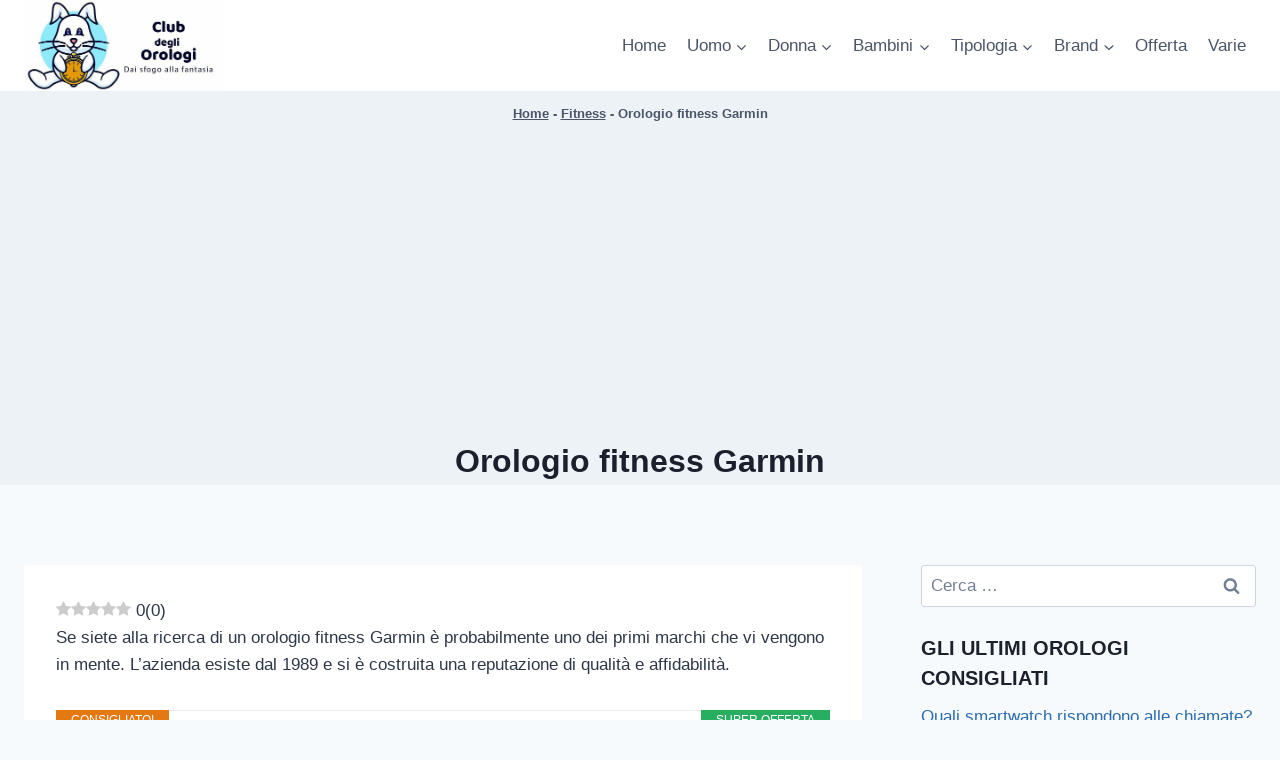

--- FILE ---
content_type: text/html; charset=UTF-8
request_url: https://www.orologiclub.it/tipologia/garmin-orologio-fitness/
body_size: 50676
content:
<!doctype html><html lang="it-IT" prefix="og: https://ogp.me/ns#" class="no-js" itemtype="https://schema.org/Blog" itemscope><head><meta charset="UTF-8"><meta name="viewport" content="width=device-width, initial-scale=1, minimum-scale=1"><link rel="preload" href="https://www.orologiclub.it/wp-content/plugins/rate-my-post/public/css/fonts/ratemypost.ttf" type="font/ttf" as="font" crossorigin="anonymous">
 <script data-cfasync="false" data-pagespeed-no-defer>var gtm4wp_datalayer_name = "dataLayer";
	var dataLayer = dataLayer || [];</script> <title>Guida completa a: Orologio fitness Garmin con info sui prezzi e offerte online a Febbraio 2026</title><meta name="description" content="Se siete alla ricerca di un orologio fitness Garmin è probabilmente uno dei primi marchi che vi vengono in mente. L&#039;azienda esiste dal 1989 e si è costruita"/><meta name="robots" content="follow, index, max-snippet:-1, max-video-preview:-1, max-image-preview:large"/><link rel="canonical" href="https://www.orologiclub.it/tipologia/garmin-orologio-fitness/" /><meta property="og:locale" content="it_IT" /><meta property="og:type" content="article" /><meta property="og:title" content="Guida completa a: Orologio fitness Garmin con info sui prezzi e offerte online a Febbraio 2026" /><meta property="og:description" content="Se siete alla ricerca di un orologio fitness Garmin è probabilmente uno dei primi marchi che vi vengono in mente. L&#039;azienda esiste dal 1989 e si è costruita" /><meta property="og:url" content="https://www.orologiclub.it/tipologia/garmin-orologio-fitness/" /><meta property="og:site_name" content="Club degli Orologi" /><meta property="article:section" content="Fitness" /><meta property="og:updated_time" content="2022-08-26T16:59:59+02:00" /><meta property="article:published_time" content="2021-07-30T05:21:56+02:00" /><meta property="article:modified_time" content="2022-08-26T16:59:59+02:00" /><meta name="twitter:card" content="summary_large_image" /><meta name="twitter:title" content="Guida completa a: Orologio fitness Garmin con info sui prezzi e offerte online a Febbraio 2026" /><meta name="twitter:description" content="Se siete alla ricerca di un orologio fitness Garmin è probabilmente uno dei primi marchi che vi vengono in mente. L&#039;azienda esiste dal 1989 e si è costruita" /><meta name="twitter:creator" content="@riga75" /><meta name="twitter:label1" content="Scritto da" /><meta name="twitter:data1" content="AmogliOrologi" /><meta name="twitter:label2" content="Tempo di lettura" /><meta name="twitter:data2" content="3 minuti" /> <script type="application/ld+json" class="rank-math-schema-pro">{"@context":"https://schema.org","@graph":[{"@type":"Organization","@id":"https://www.orologiclub.it/#organization","name":"Orologi delle migliori marche","url":"https://www.orologiclub.it","logo":{"@type":"ImageObject","@id":"https://www.orologiclub.it/#logo","url":"https://www.orologiclub.it/wp-content/uploads/2021/07/cropped-logo-club-orologi.jpg","contentUrl":"https://www.orologiclub.it/wp-content/uploads/2021/07/cropped-logo-club-orologi.jpg","caption":"Club degli Orologi","inLanguage":"it-IT","width":"900","height":"410"}},{"@type":"WebSite","@id":"https://www.orologiclub.it/#website","url":"https://www.orologiclub.it","name":"Club degli Orologi","publisher":{"@id":"https://www.orologiclub.it/#organization"},"inLanguage":"it-IT"},{"@type":"BreadcrumbList","@id":"https://www.orologiclub.it/tipologia/garmin-orologio-fitness/#breadcrumb","itemListElement":[{"@type":"ListItem","position":"1","item":{"@id":"https://www.orologiclub.it","name":"Home"}},{"@type":"ListItem","position":"2","item":{"@id":"https://www.orologiclub.it/tipologia/fitness/","name":"Fitness"}},{"@type":"ListItem","position":"3","item":{"@id":"https://www.orologiclub.it/tipologia/garmin-orologio-fitness/","name":"Orologio fitness Garmin"}}]},{"@type":"WebPage","@id":"https://www.orologiclub.it/tipologia/garmin-orologio-fitness/#webpage","url":"https://www.orologiclub.it/tipologia/garmin-orologio-fitness/","name":"Guida completa a: Orologio fitness Garmin con info sui prezzi e offerte online a Febbraio 2026","datePublished":"2021-07-30T05:21:56+02:00","dateModified":"2022-08-26T16:59:59+02:00","isPartOf":{"@id":"https://www.orologiclub.it/#website"},"inLanguage":"it-IT","breadcrumb":{"@id":"https://www.orologiclub.it/tipologia/garmin-orologio-fitness/#breadcrumb"}},{"@type":"Person","@id":"https://www.orologiclub.it/tipologia/garmin-orologio-fitness/#author","name":"AmogliOrologi","image":{"@type":"ImageObject","@id":"https://www.orologiclub.it/wp-content/litespeed/avatar/9ce0141694a50f4474bb01ea1f26bd64.jpg?ver=1769567436","url":"https://www.orologiclub.it/wp-content/litespeed/avatar/9ce0141694a50f4474bb01ea1f26bd64.jpg?ver=1769567436","caption":"AmogliOrologi","inLanguage":"it-IT"},"sameAs":["https://www.nuoviorologi.it","https://twitter.com/riga75"],"worksFor":{"@id":"https://www.orologiclub.it/#organization"}},{"@type":"Article","headline":"Guida completa a: Orologio fitness Garmin con info sui prezzi e offerte online a Febbraio 2026","datePublished":"2021-07-30T05:21:56+02:00","dateModified":"2022-08-26T16:59:59+02:00","articleSection":"Fitness, Garmin, Garmin, Garmin, Tipologia","author":{"@id":"https://www.orologiclub.it/tipologia/garmin-orologio-fitness/#author","name":"AmogliOrologi"},"publisher":{"@id":"https://www.orologiclub.it/#organization"},"description":"Se siete alla ricerca di un orologio fitness Garmin \u00e8 probabilmente uno dei primi marchi che vi vengono in mente. L&#039;azienda esiste dal 1989 e si \u00e8 costruita","name":"Guida completa a: Orologio fitness Garmin con info sui prezzi e offerte online a Febbraio 2026","@id":"https://www.orologiclub.it/tipologia/garmin-orologio-fitness/#richSnippet","isPartOf":{"@id":"https://www.orologiclub.it/tipologia/garmin-orologio-fitness/#webpage"},"inLanguage":"it-IT","mainEntityOfPage":{"@id":"https://www.orologiclub.it/tipologia/garmin-orologio-fitness/#webpage"}}]}</script> <link rel='dns-prefetch' href='//www.googletagmanager.com' /><link rel='dns-prefetch' href='//pagead2.googlesyndication.com' /><link rel="alternate" type="application/rss+xml" title="Club degli Orologi &raquo; Feed" href="https://www.orologiclub.it/feed/" /><link rel="alternate" type="application/rss+xml" title="Club degli Orologi &raquo; Feed dei commenti" href="https://www.orologiclub.it/comments/feed/" /> <script src="[data-uri]" defer></script> <link rel="alternate" title="oEmbed (JSON)" type="application/json+oembed" href="https://www.orologiclub.it/wp-json/oembed/1.0/embed?url=https%3A%2F%2Fwww.orologiclub.it%2Ftipologia%2Fgarmin-orologio-fitness%2F" /><link rel="alternate" title="oEmbed (XML)" type="text/xml+oembed" href="https://www.orologiclub.it/wp-json/oembed/1.0/embed?url=https%3A%2F%2Fwww.orologiclub.it%2Ftipologia%2Fgarmin-orologio-fitness%2F&#038;format=xml" />
<script id="orolo-ready" src="[data-uri]" defer></script> <style id='wp-img-auto-sizes-contain-inline-css'>img:is([sizes=auto i],[sizes^="auto," i]){contain-intrinsic-size:3000px 1500px}
/*# sourceURL=wp-img-auto-sizes-contain-inline-css */</style><link data-optimized="2" rel="stylesheet" href="https://www.orologiclub.it/wp-content/litespeed/css/ac97a79f1b50564c8d97c786bb5c64e4.css?ver=7b8c5" /><style id='wp-block-heading-inline-css'>h1:where(.wp-block-heading).has-background,h2:where(.wp-block-heading).has-background,h3:where(.wp-block-heading).has-background,h4:where(.wp-block-heading).has-background,h5:where(.wp-block-heading).has-background,h6:where(.wp-block-heading).has-background{padding:1.25em 2.375em}h1.has-text-align-left[style*=writing-mode]:where([style*=vertical-lr]),h1.has-text-align-right[style*=writing-mode]:where([style*=vertical-rl]),h2.has-text-align-left[style*=writing-mode]:where([style*=vertical-lr]),h2.has-text-align-right[style*=writing-mode]:where([style*=vertical-rl]),h3.has-text-align-left[style*=writing-mode]:where([style*=vertical-lr]),h3.has-text-align-right[style*=writing-mode]:where([style*=vertical-rl]),h4.has-text-align-left[style*=writing-mode]:where([style*=vertical-lr]),h4.has-text-align-right[style*=writing-mode]:where([style*=vertical-rl]),h5.has-text-align-left[style*=writing-mode]:where([style*=vertical-lr]),h5.has-text-align-right[style*=writing-mode]:where([style*=vertical-rl]),h6.has-text-align-left[style*=writing-mode]:where([style*=vertical-lr]),h6.has-text-align-right[style*=writing-mode]:where([style*=vertical-rl]){rotate:180deg}
/*# sourceURL=https://www.orologiclub.it/wp-includes/blocks/heading/style.min.css */</style><style id='wp-block-list-inline-css'>ol,ul{box-sizing:border-box}:root :where(.wp-block-list.has-background){padding:1.25em 2.375em}
/*# sourceURL=https://www.orologiclub.it/wp-includes/blocks/list/style.min.css */</style><style id='wp-block-paragraph-inline-css'>.is-small-text{font-size:.875em}.is-regular-text{font-size:1em}.is-large-text{font-size:2.25em}.is-larger-text{font-size:3em}.has-drop-cap:not(:focus):first-letter{float:left;font-size:8.4em;font-style:normal;font-weight:100;line-height:.68;margin:.05em .1em 0 0;text-transform:uppercase}body.rtl .has-drop-cap:not(:focus):first-letter{float:none;margin-left:.1em}p.has-drop-cap.has-background{overflow:hidden}:root :where(p.has-background){padding:1.25em 2.375em}:where(p.has-text-color:not(.has-link-color)) a{color:inherit}p.has-text-align-left[style*="writing-mode:vertical-lr"],p.has-text-align-right[style*="writing-mode:vertical-rl"]{rotate:180deg}
/*# sourceURL=https://www.orologiclub.it/wp-includes/blocks/paragraph/style.min.css */</style><style id='global-styles-inline-css'>:root{--wp--preset--aspect-ratio--square: 1;--wp--preset--aspect-ratio--4-3: 4/3;--wp--preset--aspect-ratio--3-4: 3/4;--wp--preset--aspect-ratio--3-2: 3/2;--wp--preset--aspect-ratio--2-3: 2/3;--wp--preset--aspect-ratio--16-9: 16/9;--wp--preset--aspect-ratio--9-16: 9/16;--wp--preset--color--black: #000000;--wp--preset--color--cyan-bluish-gray: #abb8c3;--wp--preset--color--white: #ffffff;--wp--preset--color--pale-pink: #f78da7;--wp--preset--color--vivid-red: #cf2e2e;--wp--preset--color--luminous-vivid-orange: #ff6900;--wp--preset--color--luminous-vivid-amber: #fcb900;--wp--preset--color--light-green-cyan: #7bdcb5;--wp--preset--color--vivid-green-cyan: #00d084;--wp--preset--color--pale-cyan-blue: #8ed1fc;--wp--preset--color--vivid-cyan-blue: #0693e3;--wp--preset--color--vivid-purple: #9b51e0;--wp--preset--color--theme-palette-1: var(--global-palette1);--wp--preset--color--theme-palette-2: var(--global-palette2);--wp--preset--color--theme-palette-3: var(--global-palette3);--wp--preset--color--theme-palette-4: var(--global-palette4);--wp--preset--color--theme-palette-5: var(--global-palette5);--wp--preset--color--theme-palette-6: var(--global-palette6);--wp--preset--color--theme-palette-7: var(--global-palette7);--wp--preset--color--theme-palette-8: var(--global-palette8);--wp--preset--color--theme-palette-9: var(--global-palette9);--wp--preset--color--theme-palette-10: var(--global-palette10);--wp--preset--color--theme-palette-11: var(--global-palette11);--wp--preset--color--theme-palette-12: var(--global-palette12);--wp--preset--color--theme-palette-13: var(--global-palette13);--wp--preset--color--theme-palette-14: var(--global-palette14);--wp--preset--color--theme-palette-15: var(--global-palette15);--wp--preset--gradient--vivid-cyan-blue-to-vivid-purple: linear-gradient(135deg,rgb(6,147,227) 0%,rgb(155,81,224) 100%);--wp--preset--gradient--light-green-cyan-to-vivid-green-cyan: linear-gradient(135deg,rgb(122,220,180) 0%,rgb(0,208,130) 100%);--wp--preset--gradient--luminous-vivid-amber-to-luminous-vivid-orange: linear-gradient(135deg,rgb(252,185,0) 0%,rgb(255,105,0) 100%);--wp--preset--gradient--luminous-vivid-orange-to-vivid-red: linear-gradient(135deg,rgb(255,105,0) 0%,rgb(207,46,46) 100%);--wp--preset--gradient--very-light-gray-to-cyan-bluish-gray: linear-gradient(135deg,rgb(238,238,238) 0%,rgb(169,184,195) 100%);--wp--preset--gradient--cool-to-warm-spectrum: linear-gradient(135deg,rgb(74,234,220) 0%,rgb(151,120,209) 20%,rgb(207,42,186) 40%,rgb(238,44,130) 60%,rgb(251,105,98) 80%,rgb(254,248,76) 100%);--wp--preset--gradient--blush-light-purple: linear-gradient(135deg,rgb(255,206,236) 0%,rgb(152,150,240) 100%);--wp--preset--gradient--blush-bordeaux: linear-gradient(135deg,rgb(254,205,165) 0%,rgb(254,45,45) 50%,rgb(107,0,62) 100%);--wp--preset--gradient--luminous-dusk: linear-gradient(135deg,rgb(255,203,112) 0%,rgb(199,81,192) 50%,rgb(65,88,208) 100%);--wp--preset--gradient--pale-ocean: linear-gradient(135deg,rgb(255,245,203) 0%,rgb(182,227,212) 50%,rgb(51,167,181) 100%);--wp--preset--gradient--electric-grass: linear-gradient(135deg,rgb(202,248,128) 0%,rgb(113,206,126) 100%);--wp--preset--gradient--midnight: linear-gradient(135deg,rgb(2,3,129) 0%,rgb(40,116,252) 100%);--wp--preset--font-size--small: var(--global-font-size-small);--wp--preset--font-size--medium: var(--global-font-size-medium);--wp--preset--font-size--large: var(--global-font-size-large);--wp--preset--font-size--x-large: 42px;--wp--preset--font-size--larger: var(--global-font-size-larger);--wp--preset--font-size--xxlarge: var(--global-font-size-xxlarge);--wp--preset--spacing--20: 0.44rem;--wp--preset--spacing--30: 0.67rem;--wp--preset--spacing--40: 1rem;--wp--preset--spacing--50: 1.5rem;--wp--preset--spacing--60: 2.25rem;--wp--preset--spacing--70: 3.38rem;--wp--preset--spacing--80: 5.06rem;--wp--preset--shadow--natural: 6px 6px 9px rgba(0, 0, 0, 0.2);--wp--preset--shadow--deep: 12px 12px 50px rgba(0, 0, 0, 0.4);--wp--preset--shadow--sharp: 6px 6px 0px rgba(0, 0, 0, 0.2);--wp--preset--shadow--outlined: 6px 6px 0px -3px rgb(255, 255, 255), 6px 6px rgb(0, 0, 0);--wp--preset--shadow--crisp: 6px 6px 0px rgb(0, 0, 0);}:where(.is-layout-flex){gap: 0.5em;}:where(.is-layout-grid){gap: 0.5em;}body .is-layout-flex{display: flex;}.is-layout-flex{flex-wrap: wrap;align-items: center;}.is-layout-flex > :is(*, div){margin: 0;}body .is-layout-grid{display: grid;}.is-layout-grid > :is(*, div){margin: 0;}:where(.wp-block-columns.is-layout-flex){gap: 2em;}:where(.wp-block-columns.is-layout-grid){gap: 2em;}:where(.wp-block-post-template.is-layout-flex){gap: 1.25em;}:where(.wp-block-post-template.is-layout-grid){gap: 1.25em;}.has-black-color{color: var(--wp--preset--color--black) !important;}.has-cyan-bluish-gray-color{color: var(--wp--preset--color--cyan-bluish-gray) !important;}.has-white-color{color: var(--wp--preset--color--white) !important;}.has-pale-pink-color{color: var(--wp--preset--color--pale-pink) !important;}.has-vivid-red-color{color: var(--wp--preset--color--vivid-red) !important;}.has-luminous-vivid-orange-color{color: var(--wp--preset--color--luminous-vivid-orange) !important;}.has-luminous-vivid-amber-color{color: var(--wp--preset--color--luminous-vivid-amber) !important;}.has-light-green-cyan-color{color: var(--wp--preset--color--light-green-cyan) !important;}.has-vivid-green-cyan-color{color: var(--wp--preset--color--vivid-green-cyan) !important;}.has-pale-cyan-blue-color{color: var(--wp--preset--color--pale-cyan-blue) !important;}.has-vivid-cyan-blue-color{color: var(--wp--preset--color--vivid-cyan-blue) !important;}.has-vivid-purple-color{color: var(--wp--preset--color--vivid-purple) !important;}.has-black-background-color{background-color: var(--wp--preset--color--black) !important;}.has-cyan-bluish-gray-background-color{background-color: var(--wp--preset--color--cyan-bluish-gray) !important;}.has-white-background-color{background-color: var(--wp--preset--color--white) !important;}.has-pale-pink-background-color{background-color: var(--wp--preset--color--pale-pink) !important;}.has-vivid-red-background-color{background-color: var(--wp--preset--color--vivid-red) !important;}.has-luminous-vivid-orange-background-color{background-color: var(--wp--preset--color--luminous-vivid-orange) !important;}.has-luminous-vivid-amber-background-color{background-color: var(--wp--preset--color--luminous-vivid-amber) !important;}.has-light-green-cyan-background-color{background-color: var(--wp--preset--color--light-green-cyan) !important;}.has-vivid-green-cyan-background-color{background-color: var(--wp--preset--color--vivid-green-cyan) !important;}.has-pale-cyan-blue-background-color{background-color: var(--wp--preset--color--pale-cyan-blue) !important;}.has-vivid-cyan-blue-background-color{background-color: var(--wp--preset--color--vivid-cyan-blue) !important;}.has-vivid-purple-background-color{background-color: var(--wp--preset--color--vivid-purple) !important;}.has-black-border-color{border-color: var(--wp--preset--color--black) !important;}.has-cyan-bluish-gray-border-color{border-color: var(--wp--preset--color--cyan-bluish-gray) !important;}.has-white-border-color{border-color: var(--wp--preset--color--white) !important;}.has-pale-pink-border-color{border-color: var(--wp--preset--color--pale-pink) !important;}.has-vivid-red-border-color{border-color: var(--wp--preset--color--vivid-red) !important;}.has-luminous-vivid-orange-border-color{border-color: var(--wp--preset--color--luminous-vivid-orange) !important;}.has-luminous-vivid-amber-border-color{border-color: var(--wp--preset--color--luminous-vivid-amber) !important;}.has-light-green-cyan-border-color{border-color: var(--wp--preset--color--light-green-cyan) !important;}.has-vivid-green-cyan-border-color{border-color: var(--wp--preset--color--vivid-green-cyan) !important;}.has-pale-cyan-blue-border-color{border-color: var(--wp--preset--color--pale-cyan-blue) !important;}.has-vivid-cyan-blue-border-color{border-color: var(--wp--preset--color--vivid-cyan-blue) !important;}.has-vivid-purple-border-color{border-color: var(--wp--preset--color--vivid-purple) !important;}.has-vivid-cyan-blue-to-vivid-purple-gradient-background{background: var(--wp--preset--gradient--vivid-cyan-blue-to-vivid-purple) !important;}.has-light-green-cyan-to-vivid-green-cyan-gradient-background{background: var(--wp--preset--gradient--light-green-cyan-to-vivid-green-cyan) !important;}.has-luminous-vivid-amber-to-luminous-vivid-orange-gradient-background{background: var(--wp--preset--gradient--luminous-vivid-amber-to-luminous-vivid-orange) !important;}.has-luminous-vivid-orange-to-vivid-red-gradient-background{background: var(--wp--preset--gradient--luminous-vivid-orange-to-vivid-red) !important;}.has-very-light-gray-to-cyan-bluish-gray-gradient-background{background: var(--wp--preset--gradient--very-light-gray-to-cyan-bluish-gray) !important;}.has-cool-to-warm-spectrum-gradient-background{background: var(--wp--preset--gradient--cool-to-warm-spectrum) !important;}.has-blush-light-purple-gradient-background{background: var(--wp--preset--gradient--blush-light-purple) !important;}.has-blush-bordeaux-gradient-background{background: var(--wp--preset--gradient--blush-bordeaux) !important;}.has-luminous-dusk-gradient-background{background: var(--wp--preset--gradient--luminous-dusk) !important;}.has-pale-ocean-gradient-background{background: var(--wp--preset--gradient--pale-ocean) !important;}.has-electric-grass-gradient-background{background: var(--wp--preset--gradient--electric-grass) !important;}.has-midnight-gradient-background{background: var(--wp--preset--gradient--midnight) !important;}.has-small-font-size{font-size: var(--wp--preset--font-size--small) !important;}.has-medium-font-size{font-size: var(--wp--preset--font-size--medium) !important;}.has-large-font-size{font-size: var(--wp--preset--font-size--large) !important;}.has-x-large-font-size{font-size: var(--wp--preset--font-size--x-large) !important;}
/*# sourceURL=global-styles-inline-css */</style><style id='classic-theme-styles-inline-css'>/*! This file is auto-generated */
.wp-block-button__link{color:#fff;background-color:#32373c;border-radius:9999px;box-shadow:none;text-decoration:none;padding:calc(.667em + 2px) calc(1.333em + 2px);font-size:1.125em}.wp-block-file__button{background:#32373c;color:#fff;text-decoration:none}
/*# sourceURL=/wp-includes/css/classic-themes.min.css */</style><style id='kadence-global-inline-css'>/* Kadence Base CSS */
:root{--global-palette1:#2B6CB0;--global-palette2:#215387;--global-palette3:#1A202C;--global-palette4:#2D3748;--global-palette5:#4A5568;--global-palette6:#718096;--global-palette7:#EDF2F7;--global-palette8:#F7FAFC;--global-palette9:#ffffff;--global-palette10:oklch(from var(--global-palette1) calc(l + 0.10 * (1 - l)) calc(c * 1.00) calc(h + 180) / 100%);--global-palette11:#13612e;--global-palette12:#1159af;--global-palette13:#b82105;--global-palette14:#f7630c;--global-palette15:#f5a524;--global-palette9rgb:255, 255, 255;--global-palette-highlight:var(--global-palette1);--global-palette-highlight-alt:var(--global-palette2);--global-palette-highlight-alt2:var(--global-palette9);--global-palette-btn-bg:var(--global-palette1);--global-palette-btn-bg-hover:var(--global-palette2);--global-palette-btn:var(--global-palette9);--global-palette-btn-hover:var(--global-palette9);--global-palette-btn-sec-bg:var(--global-palette7);--global-palette-btn-sec-bg-hover:var(--global-palette2);--global-palette-btn-sec:var(--global-palette3);--global-palette-btn-sec-hover:var(--global-palette9);--global-body-font-family:-apple-system,BlinkMacSystemFont,"Segoe UI",Roboto,Oxygen-Sans,Ubuntu,Cantarell,"Helvetica Neue",sans-serif, "Apple Color Emoji", "Segoe UI Emoji", "Segoe UI Symbol";--global-heading-font-family:inherit;--global-primary-nav-font-family:inherit;--global-fallback-font:sans-serif;--global-display-fallback-font:sans-serif;--global-content-width:1290px;--global-content-wide-width:calc(1290px + 230px);--global-content-narrow-width:842px;--global-content-edge-padding:1.5rem;--global-content-boxed-padding:2rem;--global-calc-content-width:calc(1290px - var(--global-content-edge-padding) - var(--global-content-edge-padding) );--wp--style--global--content-size:var(--global-calc-content-width);}.wp-site-blocks{--global-vw:calc( 100vw - ( 0.5 * var(--scrollbar-offset)));}body{background:var(--global-palette8);}body, input, select, optgroup, textarea{font-weight:400;font-size:17px;line-height:1.6;font-family:var(--global-body-font-family);color:var(--global-palette4);}.content-bg, body.content-style-unboxed .site{background:var(--global-palette9);}h1,h2,h3,h4,h5,h6{font-family:var(--global-heading-font-family);}h1{font-weight:700;font-size:32px;line-height:1.5;color:var(--global-palette3);}h2{font-weight:700;font-size:28px;line-height:1.5;color:var(--global-palette3);}h3{font-weight:700;font-size:24px;line-height:1.5;color:var(--global-palette3);}h4{font-weight:700;font-size:22px;line-height:1.5;color:var(--global-palette4);}h5{font-weight:700;font-size:20px;line-height:1.5;color:var(--global-palette4);}h6{font-weight:700;font-size:18px;line-height:1.5;color:var(--global-palette5);}.entry-hero .kadence-breadcrumbs{max-width:1290px;}.site-container, .site-header-row-layout-contained, .site-footer-row-layout-contained, .entry-hero-layout-contained, .comments-area, .alignfull > .wp-block-cover__inner-container, .alignwide > .wp-block-cover__inner-container{max-width:var(--global-content-width);}.content-width-narrow .content-container.site-container, .content-width-narrow .hero-container.site-container{max-width:var(--global-content-narrow-width);}@media all and (min-width: 1520px){.wp-site-blocks .content-container  .alignwide{margin-left:-115px;margin-right:-115px;width:unset;max-width:unset;}}@media all and (min-width: 1102px){.content-width-narrow .wp-site-blocks .content-container .alignwide{margin-left:-130px;margin-right:-130px;width:unset;max-width:unset;}}.content-style-boxed .wp-site-blocks .entry-content .alignwide{margin-left:calc( -1 * var( --global-content-boxed-padding ) );margin-right:calc( -1 * var( --global-content-boxed-padding ) );}.content-area{margin-top:5rem;margin-bottom:5rem;}@media all and (max-width: 1024px){.content-area{margin-top:3rem;margin-bottom:3rem;}}@media all and (max-width: 767px){.content-area{margin-top:2rem;margin-bottom:2rem;}}@media all and (max-width: 1024px){:root{--global-content-boxed-padding:2rem;}}@media all and (max-width: 767px){:root{--global-content-boxed-padding:1.5rem;}}.entry-content-wrap{padding:2rem;}@media all and (max-width: 1024px){.entry-content-wrap{padding:2rem;}}@media all and (max-width: 767px){.entry-content-wrap{padding:1.5rem;}}.entry.single-entry{box-shadow:0px 15px 15px -10px rgba(0,0,0,0.05);}.entry.loop-entry{box-shadow:0px 15px 15px -10px rgba(0,0,0,0.05);}.loop-entry .entry-content-wrap{padding:2rem;}@media all and (max-width: 1024px){.loop-entry .entry-content-wrap{padding:2rem;}}@media all and (max-width: 767px){.loop-entry .entry-content-wrap{padding:1.5rem;}}.primary-sidebar.widget-area .widget{margin-bottom:1.5em;color:var(--global-palette4);}.primary-sidebar.widget-area .widget-title{font-weight:700;font-size:20px;line-height:1.5;color:var(--global-palette3);}button, .button, .wp-block-button__link, input[type="button"], input[type="reset"], input[type="submit"], .fl-button, .elementor-button-wrapper .elementor-button, .wc-block-components-checkout-place-order-button, .wc-block-cart__submit{box-shadow:0px 0px 0px -7px rgba(0,0,0,0);}button:hover, button:focus, button:active, .button:hover, .button:focus, .button:active, .wp-block-button__link:hover, .wp-block-button__link:focus, .wp-block-button__link:active, input[type="button"]:hover, input[type="button"]:focus, input[type="button"]:active, input[type="reset"]:hover, input[type="reset"]:focus, input[type="reset"]:active, input[type="submit"]:hover, input[type="submit"]:focus, input[type="submit"]:active, .elementor-button-wrapper .elementor-button:hover, .elementor-button-wrapper .elementor-button:focus, .elementor-button-wrapper .elementor-button:active, .wc-block-cart__submit:hover{box-shadow:0px 15px 25px -7px rgba(0,0,0,0.1);}.kb-button.kb-btn-global-outline.kb-btn-global-inherit{padding-top:calc(px - 2px);padding-right:calc(px - 2px);padding-bottom:calc(px - 2px);padding-left:calc(px - 2px);}@media all and (min-width: 1025px){.transparent-header .entry-hero .entry-hero-container-inner{padding-top:80px;}}@media all and (max-width: 1024px){.mobile-transparent-header .entry-hero .entry-hero-container-inner{padding-top:80px;}}@media all and (max-width: 767px){.mobile-transparent-header .entry-hero .entry-hero-container-inner{padding-top:80px;}}#kt-scroll-up-reader, #kt-scroll-up{border-radius:0px 0px 0px 0px;bottom:30px;font-size:1.2em;padding:0.4em 0.4em 0.4em 0.4em;}#kt-scroll-up-reader.scroll-up-side-right, #kt-scroll-up.scroll-up-side-right{right:30px;}#kt-scroll-up-reader.scroll-up-side-left, #kt-scroll-up.scroll-up-side-left{left:30px;}.entry-hero.post-hero-section .entry-header{min-height:200px;}
/* Kadence Header CSS */
@media all and (max-width: 1024px){.mobile-transparent-header #masthead{position:absolute;left:0px;right:0px;z-index:100;}.kadence-scrollbar-fixer.mobile-transparent-header #masthead{right:var(--scrollbar-offset,0);}.mobile-transparent-header #masthead, .mobile-transparent-header .site-top-header-wrap .site-header-row-container-inner, .mobile-transparent-header .site-main-header-wrap .site-header-row-container-inner, .mobile-transparent-header .site-bottom-header-wrap .site-header-row-container-inner{background:transparent;}.site-header-row-tablet-layout-fullwidth, .site-header-row-tablet-layout-standard{padding:0px;}}@media all and (min-width: 1025px){.transparent-header #masthead{position:absolute;left:0px;right:0px;z-index:100;}.transparent-header.kadence-scrollbar-fixer #masthead{right:var(--scrollbar-offset,0);}.transparent-header #masthead, .transparent-header .site-top-header-wrap .site-header-row-container-inner, .transparent-header .site-main-header-wrap .site-header-row-container-inner, .transparent-header .site-bottom-header-wrap .site-header-row-container-inner{background:transparent;}}.site-branding a.brand img{max-width:200px;}.site-branding a.brand img.svg-logo-image{width:200px;}.site-branding{padding:0px 0px 0px 0px;}#masthead, #masthead .kadence-sticky-header.item-is-fixed:not(.item-at-start):not(.site-header-row-container):not(.site-main-header-wrap), #masthead .kadence-sticky-header.item-is-fixed:not(.item-at-start) > .site-header-row-container-inner{background:#ffffff;}.site-main-header-inner-wrap{min-height:80px;}.header-navigation[class*="header-navigation-style-underline"] .header-menu-container.primary-menu-container>ul>li>a:after{width:calc( 100% - 1.2em);}.main-navigation .primary-menu-container > ul > li.menu-item > a{padding-left:calc(1.2em / 2);padding-right:calc(1.2em / 2);padding-top:0.6em;padding-bottom:0.6em;color:var(--global-palette5);}.main-navigation .primary-menu-container > ul > li.menu-item .dropdown-nav-special-toggle{right:calc(1.2em / 2);}.main-navigation .primary-menu-container > ul > li.menu-item > a:hover{color:var(--global-palette-highlight);}.main-navigation .primary-menu-container > ul > li.menu-item.current-menu-item > a{color:var(--global-palette3);}.header-navigation .header-menu-container ul ul.sub-menu, .header-navigation .header-menu-container ul ul.submenu{background:var(--global-palette3);box-shadow:0px 2px 13px 0px rgba(0,0,0,0.1);}.header-navigation .header-menu-container ul ul li.menu-item, .header-menu-container ul.menu > li.kadence-menu-mega-enabled > ul > li.menu-item > a{border-bottom:1px solid rgba(255,255,255,0.1);border-radius:0px 0px 0px 0px;}.header-navigation .header-menu-container ul ul li.menu-item > a{width:200px;padding-top:1em;padding-bottom:1em;color:var(--global-palette8);font-size:12px;}.header-navigation .header-menu-container ul ul li.menu-item > a:hover{color:var(--global-palette9);background:var(--global-palette4);border-radius:0px 0px 0px 0px;}.header-navigation .header-menu-container ul ul li.menu-item.current-menu-item > a{color:var(--global-palette9);background:var(--global-palette4);border-radius:0px 0px 0px 0px;}.mobile-toggle-open-container .menu-toggle-open, .mobile-toggle-open-container .menu-toggle-open:focus{color:var(--global-palette5);padding:0.4em 0.6em 0.4em 0.6em;font-size:14px;}.mobile-toggle-open-container .menu-toggle-open.menu-toggle-style-bordered{border:1px solid currentColor;}.mobile-toggle-open-container .menu-toggle-open .menu-toggle-icon{font-size:20px;}.mobile-toggle-open-container .menu-toggle-open:hover, .mobile-toggle-open-container .menu-toggle-open:focus-visible{color:var(--global-palette-highlight);}.mobile-navigation ul li{font-size:14px;}.mobile-navigation ul li a{padding-top:1em;padding-bottom:1em;}.mobile-navigation ul li > a, .mobile-navigation ul li.menu-item-has-children > .drawer-nav-drop-wrap{color:var(--global-palette8);}.mobile-navigation ul li.current-menu-item > a, .mobile-navigation ul li.current-menu-item.menu-item-has-children > .drawer-nav-drop-wrap{color:var(--global-palette-highlight);}.mobile-navigation ul li.menu-item-has-children .drawer-nav-drop-wrap, .mobile-navigation ul li:not(.menu-item-has-children) a{border-bottom:1px solid rgba(255,255,255,0.1);}.mobile-navigation:not(.drawer-navigation-parent-toggle-true) ul li.menu-item-has-children .drawer-nav-drop-wrap button{border-left:1px solid rgba(255,255,255,0.1);}#mobile-drawer .drawer-header .drawer-toggle{padding:0.6em 0.15em 0.6em 0.15em;font-size:24px;}
/* Kadence Footer CSS */
.site-bottom-footer-inner-wrap{padding-top:30px;padding-bottom:30px;grid-column-gap:30px;}.site-bottom-footer-inner-wrap .widget{margin-bottom:30px;}.site-bottom-footer-inner-wrap .site-footer-section:not(:last-child):after{right:calc(-30px / 2);}.footer-social-wrap .footer-social-inner-wrap{font-size:1em;gap:0.3em;}.site-footer .site-footer-wrap .site-footer-section .footer-social-wrap .footer-social-inner-wrap .social-button{border:2px none transparent;border-radius:3px;}
/*# sourceURL=kadence-global-inline-css */</style>
 <script src="https://www.googletagmanager.com/gtag/js?id=G-W9R1QZ68RB" id="google_gtagjs-js" defer data-deferred="1"></script> <script id="google_gtagjs-js-after" src="[data-uri]" defer></script> <link rel="https://api.w.org/" href="https://www.orologiclub.it/wp-json/" /><link rel="alternate" title="JSON" type="application/json" href="https://www.orologiclub.it/wp-json/wp/v2/posts/899" /><link rel="EditURI" type="application/rsd+xml" title="RSD" href="https://www.orologiclub.it/xmlrpc.php?rsd" /><meta name="generator" content="WordPress 6.9" /><link rel='shortlink' href='https://www.orologiclub.it/?p=899' /><style type="text/css">.aawp .aawp-tb__row--highlight{background-color:#256aaf;}.aawp .aawp-tb__row--highlight{color:#256aaf;}.aawp .aawp-tb__row--highlight a{color:#256aaf;}</style><meta name="generator" content="Site Kit by Google 1.168.0" /> <script data-cfasync="false" data-pagespeed-no-defer>var dataLayer_content = {"pagePostType":"post","pagePostType2":"single-post","pageCategory":["fitness","garmin","garmin-brand-uomo","garmin-brand-donna","tipologia"],"pagePostAuthor":"AmogliOrologi"};
	dataLayer.push( dataLayer_content );</script> <script data-cfasync="false" data-pagespeed-no-defer>(function(w,d,s,l,i){w[l]=w[l]||[];w[l].push({'gtm.start':
new Date().getTime(),event:'gtm.js'});var f=d.getElementsByTagName(s)[0],
j=d.createElement(s),dl=l!='dataLayer'?'&l='+l:'';j.async=true;j.src=
'//www.googletagmanager.com/gtm.js?id='+i+dl;f.parentNode.insertBefore(j,f);
})(window,document,'script','dataLayer','GTM-N6LM9GD');</script> <link rel="preload" id="kadence-header-preload" href="https://www.orologiclub.it/wp-content/themes/kadence/assets/css/header.min.css?ver=1.4.2" as="style"><link rel="preload" id="kadence-content-preload" href="https://www.orologiclub.it/wp-content/themes/kadence/assets/css/content.min.css?ver=1.4.2" as="style"><link rel="preload" id="kadence-sidebar-preload" href="https://www.orologiclub.it/wp-content/themes/kadence/assets/css/sidebar.min.css?ver=1.4.2" as="style"><link rel="preload" id="kadence-related-posts-preload" href="https://www.orologiclub.it/wp-content/themes/kadence/assets/css/related-posts.min.css?ver=1.4.2" as="style"><link rel="preload" id="kad-splide-preload" href="https://www.orologiclub.it/wp-content/themes/kadence/assets/css/kadence-splide.min.css?ver=1.4.2" as="style"><link rel="preload" id="kadence-footer-preload" href="https://www.orologiclub.it/wp-content/themes/kadence/assets/css/footer.min.css?ver=1.4.2" as="style"><meta name="google-adsense-platform-account" content="ca-host-pub-2644536267352236"><meta name="google-adsense-platform-domain" content="sitekit.withgoogle.com"> <script async src="https://pagead2.googlesyndication.com/pagead/js/adsbygoogle.js?client=ca-pub-4944978779357150&amp;host=ca-host-pub-2644536267352236" crossorigin="anonymous"></script> <link rel="icon" href="https://www.orologiclub.it/wp-content/uploads/2021/06/cropped-icona-nuovi-orologi-32x32.jpg" sizes="32x32" /><link rel="icon" href="https://www.orologiclub.it/wp-content/uploads/2021/06/cropped-icona-nuovi-orologi-192x192.jpg" sizes="192x192" /><link rel="apple-touch-icon" href="https://www.orologiclub.it/wp-content/uploads/2021/06/cropped-icona-nuovi-orologi-180x180.jpg" /><meta name="msapplication-TileImage" content="https://www.orologiclub.it/wp-content/uploads/2021/06/cropped-icona-nuovi-orologi-270x270.jpg" /><style id="wp-custom-css">.header-navigation ul li:hover ul.sub-menu {
    display: grid!important;
    grid-template-columns: 1fr 1fr 1fr;
}
.entry-tags a.tag-link .tag-hash {
    display: none;
}
.tag .entry-hero-container-inner .entry-header {
    text-align: left;
}</style></head><body class="wp-singular post-template-default single single-post postid-899 single-format-standard wp-custom-logo wp-embed-responsive wp-theme-kadence aawp-custom footer-on-bottom hide-focus-outline link-style-standard has-sidebar content-title-style-above content-width-normal content-style-boxed content-vertical-padding-show non-transparent-header mobile-non-transparent-header aa-prefix-orolo-"><div id="wrapper" class="site wp-site-blocks">
<a class="skip-link screen-reader-text scroll-ignore" href="#main">Salta al contenuto</a><header id="masthead" class="site-header" role="banner" itemtype="https://schema.org/WPHeader" itemscope><div id="main-header" class="site-header-wrap"><div class="site-header-inner-wrap"><div class="site-header-upper-wrap"><div class="site-header-upper-inner-wrap"><div class="site-main-header-wrap site-header-row-container site-header-focus-item site-header-row-layout-standard" data-section="kadence_customizer_header_main"><div class="site-header-row-container-inner"><div class="site-container"><div class="site-main-header-inner-wrap site-header-row site-header-row-has-sides site-header-row-no-center"><div class="site-header-main-section-left site-header-section site-header-section-left"><div class="site-header-item site-header-focus-item" data-section="title_tagline"><div class="site-branding branding-layout-standard site-brand-logo-only"><a class="brand has-logo-image" href="https://www.orologiclub.it/" rel="home"><img width="900" height="410" src="https://www.orologiclub.it/wp-content/uploads/2021/07/cropped-cropped-logo-club-orologi.jpg" class="custom-logo" alt="Club degli Orologi" decoding="async" fetchpriority="high" srcset="https://www.orologiclub.it/wp-content/uploads/2021/07/cropped-cropped-logo-club-orologi.jpg 900w, https://www.orologiclub.it/wp-content/uploads/2021/07/cropped-cropped-logo-club-orologi-300x137.jpg 300w, https://www.orologiclub.it/wp-content/uploads/2021/07/cropped-cropped-logo-club-orologi-768x350.jpg 768w" sizes="(max-width: 900px) 100vw, 900px" /></a></div></div></div><div class="site-header-main-section-right site-header-section site-header-section-right"><div class="site-header-item site-header-focus-item site-header-item-main-navigation header-navigation-layout-stretch-false header-navigation-layout-fill-stretch-false" data-section="kadence_customizer_primary_navigation"><nav id="site-navigation" class="main-navigation header-navigation hover-to-open nav--toggle-sub header-navigation-style-standard header-navigation-dropdown-animation-none" role="navigation" aria-label="Primario"><div class="primary-menu-container header-menu-container"><ul id="primary-menu" class="menu"><li id="menu-item-13" class="menu-item menu-item-type-custom menu-item-object-custom menu-item-home menu-item-13"><a href="https://www.orologiclub.it">Home</a></li><li id="menu-item-58" class="menu-item menu-item-type-taxonomy menu-item-object-category current-post-ancestor menu-item-has-children menu-item-58"><a href="https://www.orologiclub.it/uomo/"><span class="nav-drop-title-wrap">Uomo<span class="dropdown-nav-toggle"><span class="kadence-svg-iconset svg-baseline"><svg aria-hidden="true" class="kadence-svg-icon kadence-arrow-down-svg" fill="currentColor" version="1.1" xmlns="http://www.w3.org/2000/svg" width="24" height="24" viewBox="0 0 24 24"><title>Espandi</title><path d="M5.293 9.707l6 6c0.391 0.391 1.024 0.391 1.414 0l6-6c0.391-0.391 0.391-1.024 0-1.414s-1.024-0.391-1.414 0l-5.293 5.293-5.293-5.293c-0.391-0.391-1.024-0.391-1.414 0s-0.391 1.024 0 1.414z"></path>
</svg></span></span></span></a><ul class="sub-menu"><li id="menu-item-254" class="menu-item menu-item-type-taxonomy menu-item-object-category current-post-ancestor menu-item-254"><a href="https://www.orologiclub.it/uomo/">Tutti gli orologi Uomo</a></li><li id="menu-item-121" class="menu-item menu-item-type-taxonomy menu-item-object-category current-post-ancestor menu-item-has-children menu-item-121"><a href="https://www.orologiclub.it/uomo/brand-uomo/"><span class="nav-drop-title-wrap">Brand<span class="dropdown-nav-toggle"><span class="kadence-svg-iconset svg-baseline"><svg aria-hidden="true" class="kadence-svg-icon kadence-arrow-down-svg" fill="currentColor" version="1.1" xmlns="http://www.w3.org/2000/svg" width="24" height="24" viewBox="0 0 24 24"><title>Espandi</title><path d="M5.293 9.707l6 6c0.391 0.391 1.024 0.391 1.414 0l6-6c0.391-0.391 0.391-1.024 0-1.414s-1.024-0.391-1.414 0l-5.293 5.293-5.293-5.293c-0.391-0.391-1.024-0.391-1.414 0s-0.391 1.024 0 1.414z"></path>
</svg></span></span></span></a><ul class="sub-menu"><li id="menu-item-159" class="menu-item menu-item-type-taxonomy menu-item-object-category menu-item-159"><a href="https://www.orologiclub.it/uomo/brand-uomo/amazfit-brand-uomo/">Amazfit</a></li><li id="menu-item-137" class="menu-item menu-item-type-taxonomy menu-item-object-category menu-item-137"><a href="https://www.orologiclub.it/uomo/brand-uomo/apple-brand-uomo/">Apple</a></li><li id="menu-item-207" class="menu-item menu-item-type-taxonomy menu-item-object-category menu-item-207"><a href="https://www.orologiclub.it/uomo/brand-uomo/armani-brand-uomo/">Armani</a></li><li id="menu-item-187" class="menu-item menu-item-type-taxonomy menu-item-object-category menu-item-187"><a href="https://www.orologiclub.it/uomo/brand-uomo/breil-brand-uomo/">Breil</a></li><li id="menu-item-235" class="menu-item menu-item-type-taxonomy menu-item-object-category menu-item-235"><a href="https://www.orologiclub.it/uomo/brand-uomo/bulgari-brand-uomo/">Bulgari</a></li><li id="menu-item-183" class="menu-item menu-item-type-taxonomy menu-item-object-category menu-item-183"><a href="https://www.orologiclub.it/uomo/brand-uomo/bulova-brand-uomo/">Bulova</a></li><li id="menu-item-229" class="menu-item menu-item-type-taxonomy menu-item-object-category menu-item-229"><a href="https://www.orologiclub.it/uomo/brand-uomo/calvin-klein-brand-uomo/">Calvin Klein</a></li><li id="menu-item-139" class="menu-item menu-item-type-taxonomy menu-item-object-category menu-item-139"><a href="https://www.orologiclub.it/uomo/brand-uomo/casio-brand-uomo/">Casio</a></li><li id="menu-item-161" class="menu-item menu-item-type-taxonomy menu-item-object-category menu-item-161"><a href="https://www.orologiclub.it/uomo/brand-uomo/citizen-brand-uomo/">Citizen</a></li><li id="menu-item-200" class="menu-item menu-item-type-taxonomy menu-item-object-category menu-item-200"><a href="https://www.orologiclub.it/uomo/brand-uomo/cluse-brand-uomo/">Cluse</a></li><li id="menu-item-150" class="menu-item menu-item-type-taxonomy menu-item-object-category menu-item-150"><a href="https://www.orologiclub.it/donna/brand-donna/comet-brand-donna/">Comet</a></li><li id="menu-item-247" class="menu-item menu-item-type-taxonomy menu-item-object-category menu-item-247"><a href="https://www.orologiclub.it/uomo/brand-uomo/dg-brand-uomo/">D&amp;G</a></li><li id="menu-item-209" class="menu-item menu-item-type-taxonomy menu-item-object-category menu-item-209"><a href="https://www.orologiclub.it/uomo/brand-uomo/daniel-wellington-brand-uomo/">Daniel Wellington</a></li><li id="menu-item-145" class="menu-item menu-item-type-taxonomy menu-item-object-category menu-item-145"><a href="https://www.orologiclub.it/uomo/brand-uomo/diesel-brand-uomo/">Diesel</a></li><li id="menu-item-329" class="menu-item menu-item-type-taxonomy menu-item-object-category menu-item-329"><a href="https://www.orologiclub.it/uomo/brand-uomo/ducati-brand-uomo/">Ducati</a></li><li id="menu-item-199" class="menu-item menu-item-type-taxonomy menu-item-object-category menu-item-199"><a href="https://www.orologiclub.it/uomo/brand-uomo/erberhard-brand-uomo/">Erberhard</a></li><li id="menu-item-226" class="menu-item menu-item-type-taxonomy menu-item-object-category menu-item-226"><a href="https://www.orologiclub.it/uomo/brand-uomo/ferrari-brand-uomo/">Ferrari</a></li><li id="menu-item-215" class="menu-item menu-item-type-taxonomy menu-item-object-category menu-item-215"><a href="https://www.orologiclub.it/uomo/brand-uomo/festina-brand-uomo/">Festina</a></li><li id="menu-item-131" class="menu-item menu-item-type-taxonomy menu-item-object-category menu-item-131"><a href="https://www.orologiclub.it/uomo/brand-uomo/fossil-brand-uomo/">Fossil</a></li><li id="menu-item-151" class="menu-item menu-item-type-taxonomy menu-item-object-category current-post-ancestor current-menu-parent current-post-parent menu-item-151"><a href="https://www.orologiclub.it/uomo/brand-uomo/garmin-brand-uomo/">Garmin</a></li><li id="menu-item-211" class="menu-item menu-item-type-taxonomy menu-item-object-category menu-item-211"><a href="https://www.orologiclub.it/uomo/brand-uomo/gucci-brand-uomo/">Gucci</a></li><li id="menu-item-217" class="menu-item menu-item-type-taxonomy menu-item-object-category menu-item-217"><a href="https://www.orologiclub.it/uomo/brand-uomo/guess-brand-uomo/">Guess</a></li><li id="menu-item-153" class="menu-item menu-item-type-taxonomy menu-item-object-category menu-item-153"><a href="https://www.orologiclub.it/uomo/brand-uomo/hamilton-brand-uomo/">Hamilton</a></li><li id="menu-item-167" class="menu-item menu-item-type-taxonomy menu-item-object-category menu-item-167"><a href="https://www.orologiclub.it/uomo/brand-uomo/hip-hop-brand-uomo/">Hip Hop</a></li><li id="menu-item-135" class="menu-item menu-item-type-taxonomy menu-item-object-category menu-item-135"><a href="https://www.orologiclub.it/uomo/brand-uomo/honor-brand-uomo/">Honor</a></li><li id="menu-item-133" class="menu-item menu-item-type-taxonomy menu-item-object-category menu-item-133"><a href="https://www.orologiclub.it/uomo/brand-uomo/huawei-brand-uomo/">Huawei</a></li><li id="menu-item-195" class="menu-item menu-item-type-taxonomy menu-item-object-category menu-item-195"><a href="https://www.orologiclub.it/uomo/brand-uomo/invicta-brand-uomo/">Invicta</a></li><li id="menu-item-163" class="menu-item menu-item-type-taxonomy menu-item-object-category menu-item-163"><a href="https://www.orologiclub.it/uomo/brand-uomo/longines-brand-uomo/">Longines</a></li><li id="menu-item-311" class="menu-item menu-item-type-taxonomy menu-item-object-category menu-item-311"><a href="https://www.orologiclub.it/uomo/brand-uomo/lorus-brand-uomo/">Lorus</a></li><li id="menu-item-332" class="menu-item menu-item-type-taxonomy menu-item-object-category menu-item-332"><a href="https://www.orologiclub.it/uomo/brand-uomo/marea-brand-uomo/">Marea</a></li><li id="menu-item-179" class="menu-item menu-item-type-taxonomy menu-item-object-category menu-item-179"><a href="https://www.orologiclub.it/uomo/brand-uomo/maserati-brand-uomo/">Maserati</a></li><li id="menu-item-237" class="menu-item menu-item-type-taxonomy menu-item-object-category menu-item-237"><a href="https://www.orologiclub.it/uomo/brand-uomo/michael-kors-brand-uomo/">Michael Kors</a></li><li id="menu-item-173" class="menu-item menu-item-type-taxonomy menu-item-object-category menu-item-173"><a href="https://www.orologiclub.it/uomo/brand-uomo/montblanc-brand-uomo/">Montblanc</a></li><li id="menu-item-189" class="menu-item menu-item-type-taxonomy menu-item-object-category menu-item-189"><a href="https://www.orologiclub.it/uomo/brand-uomo/nixon-brand-uomo/">Nixon</a></li><li id="menu-item-155" class="menu-item menu-item-type-taxonomy menu-item-object-category menu-item-155"><a href="https://www.orologiclub.it/uomo/brand-uomo/omega-brand-uomo/">Omega</a></li><li id="menu-item-245" class="menu-item menu-item-type-taxonomy menu-item-object-category menu-item-245"><a href="https://www.orologiclub.it/uomo/brand-uomo/ops-brand-uomo/">Ops</a></li><li id="menu-item-221" class="menu-item menu-item-type-taxonomy menu-item-object-category menu-item-221"><a href="https://www.orologiclub.it/uomo/brand-uomo/orient-brand-uomo/">Orient</a></li><li id="menu-item-314" class="menu-item menu-item-type-taxonomy menu-item-object-category menu-item-314"><a href="https://www.orologiclub.it/uomo/brand-uomo/paul-rich-brand-uomo/">Paul Rich</a></li><li id="menu-item-126" class="menu-item menu-item-type-taxonomy menu-item-object-category menu-item-126"><a href="https://www.orologiclub.it/uomo/brand-uomo/pandora-brand-uomo/">Pandora</a></li><li id="menu-item-181" class="menu-item menu-item-type-taxonomy menu-item-object-category menu-item-181"><a href="https://www.orologiclub.it/uomo/brand-uomo/perseo-brand-uomo/">Perseo</a></li><li id="menu-item-175" class="menu-item menu-item-type-taxonomy menu-item-object-category menu-item-175"><a href="https://www.orologiclub.it/uomo/brand-uomo/philip-watch-brand-uomo/">Philip Watch</a></li><li id="menu-item-243" class="menu-item menu-item-type-taxonomy menu-item-object-category menu-item-243"><a href="https://www.orologiclub.it/uomo/brand-uomo/polar-brand-uomo/">Polar</a></li><li id="menu-item-317" class="menu-item menu-item-type-taxonomy menu-item-object-category menu-item-317"><a href="https://www.orologiclub.it/uomo/brand-uomo/pryngeps-brand-uomo/">Pryngeps</a></li><li id="menu-item-231" class="menu-item menu-item-type-taxonomy menu-item-object-category menu-item-231"><a href="https://www.orologiclub.it/uomo/brand-uomo/rado-brand-uomo/">Rado</a></li><li id="menu-item-129" class="menu-item menu-item-type-taxonomy menu-item-object-category menu-item-129"><a href="https://www.orologiclub.it/uomo/brand-uomo/samsung-brand-uomo/">Samsung</a></li><li id="menu-item-191" class="menu-item menu-item-type-taxonomy menu-item-object-category menu-item-191"><a href="https://www.orologiclub.it/uomo/brand-uomo/sector-brand-uomo/">Sector</a></li><li id="menu-item-157" class="menu-item menu-item-type-taxonomy menu-item-object-category menu-item-157"><a href="https://www.orologiclub.it/uomo/brand-uomo/seiko-brand-uomo/">Seiko</a></li><li id="menu-item-319" class="menu-item menu-item-type-taxonomy menu-item-object-category menu-item-319"><a href="https://www.orologiclub.it/uomo/brand-uomo/skagen-brand-uomo/">Skagen</a></li><li id="menu-item-239" class="menu-item menu-item-type-taxonomy menu-item-object-category menu-item-239"><a href="https://www.orologiclub.it/uomo/brand-uomo/stroili-brand-uomo/">Stroili</a></li><li id="menu-item-141" class="menu-item menu-item-type-taxonomy menu-item-object-category menu-item-141"><a href="https://www.orologiclub.it/uomo/brand-uomo/suunto-brand-uomo/">Suunto</a></li><li id="menu-item-223" class="menu-item menu-item-type-taxonomy menu-item-object-category menu-item-223"><a href="https://www.orologiclub.it/uomo/brand-uomo/swarosky-brand-uomo/">Swarosky</a></li><li id="menu-item-193" class="menu-item menu-item-type-taxonomy menu-item-object-category menu-item-193"><a href="https://www.orologiclub.it/uomo/brand-uomo/swatch-brand-uomo/">Swatch</a></li><li id="menu-item-165" class="menu-item menu-item-type-taxonomy menu-item-object-category menu-item-165"><a href="https://www.orologiclub.it/uomo/brand-uomo/tag-heuer-brand-uomo/">Tag Heuer</a></li><li id="menu-item-322" class="menu-item menu-item-type-taxonomy menu-item-object-category menu-item-322"><a href="https://www.orologiclub.it/uomo/brand-uomo/timex-brand-uomo/">Timex</a></li><li id="menu-item-147" class="menu-item menu-item-type-taxonomy menu-item-object-category menu-item-147"><a href="https://www.orologiclub.it/uomo/brand-uomo/tissot-brand-uomo/">Tissot</a></li><li id="menu-item-323" class="menu-item menu-item-type-taxonomy menu-item-object-category menu-item-323"><a href="https://www.orologiclub.it/uomo/brand-uomo/trussardi/">Trussardi</a></li><li id="menu-item-171" class="menu-item menu-item-type-taxonomy menu-item-object-category menu-item-171"><a href="https://www.orologiclub.it/uomo/brand-uomo/tudor-brand-uomo/">Tudor</a></li><li id="menu-item-327" class="menu-item menu-item-type-taxonomy menu-item-object-category menu-item-327"><a href="https://www.orologiclub.it/uomo/brand-uomo/u-boat-brand-uomo/">U-Boat</a></li><li id="menu-item-143" class="menu-item menu-item-type-taxonomy menu-item-object-category menu-item-143"><a href="https://www.orologiclub.it/uomo/brand-uomo/unotec-brand-uomo/">Unotec</a></li><li id="menu-item-213" class="menu-item menu-item-type-taxonomy menu-item-object-category menu-item-213"><a href="https://www.orologiclub.it/uomo/brand-uomo/versace-brand-uomo/">Versace</a></li><li id="menu-item-233" class="menu-item menu-item-type-taxonomy menu-item-object-category menu-item-233"><a href="https://www.orologiclub.it/uomo/brand-uomo/xiaomi-brand-uomo/">Xiaomi</a></li><li id="menu-item-185" class="menu-item menu-item-type-taxonomy menu-item-object-category menu-item-185"><a href="https://www.orologiclub.it/uomo/brand-uomo/zenith-brand-uomo/">Zenith</a></li><li id="menu-item-202" class="menu-item menu-item-type-taxonomy menu-item-object-category menu-item-202"><a href="https://www.orologiclub.it/uomo/brand-uomo/zitto-brand-uomo/">Zitto</a></li></ul></li></ul></li><li id="menu-item-17" class="menu-item menu-item-type-taxonomy menu-item-object-category current-post-ancestor menu-item-has-children menu-item-17"><a href="https://www.orologiclub.it/donna/"><span class="nav-drop-title-wrap">Donna<span class="dropdown-nav-toggle"><span class="kadence-svg-iconset svg-baseline"><svg aria-hidden="true" class="kadence-svg-icon kadence-arrow-down-svg" fill="currentColor" version="1.1" xmlns="http://www.w3.org/2000/svg" width="24" height="24" viewBox="0 0 24 24"><title>Espandi</title><path d="M5.293 9.707l6 6c0.391 0.391 1.024 0.391 1.414 0l6-6c0.391-0.391 0.391-1.024 0-1.414s-1.024-0.391-1.414 0l-5.293 5.293-5.293-5.293c-0.391-0.391-1.024-0.391-1.414 0s-0.391 1.024 0 1.414z"></path>
</svg></span></span></span></a><ul class="sub-menu"><li id="menu-item-255" class="menu-item menu-item-type-taxonomy menu-item-object-category current-post-ancestor menu-item-255"><a href="https://www.orologiclub.it/donna/">Tutti gli orologi donna</a></li><li id="menu-item-120" class="menu-item menu-item-type-taxonomy menu-item-object-category current-post-ancestor menu-item-has-children menu-item-120"><a href="https://www.orologiclub.it/donna/brand-donna/"><span class="nav-drop-title-wrap">Brand<span class="dropdown-nav-toggle"><span class="kadence-svg-iconset svg-baseline"><svg aria-hidden="true" class="kadence-svg-icon kadence-arrow-down-svg" fill="currentColor" version="1.1" xmlns="http://www.w3.org/2000/svg" width="24" height="24" viewBox="0 0 24 24"><title>Espandi</title><path d="M5.293 9.707l6 6c0.391 0.391 1.024 0.391 1.414 0l6-6c0.391-0.391 0.391-1.024 0-1.414s-1.024-0.391-1.414 0l-5.293 5.293-5.293-5.293c-0.391-0.391-1.024-0.391-1.414 0s-0.391 1.024 0 1.414z"></path>
</svg></span></span></span></a><ul class="sub-menu"><li id="menu-item-160" class="menu-item menu-item-type-taxonomy menu-item-object-category menu-item-160"><a href="https://www.orologiclub.it/donna/brand-donna/amazfit-brand-donna/">Amazfit</a></li><li id="menu-item-138" class="menu-item menu-item-type-taxonomy menu-item-object-category menu-item-138"><a href="https://www.orologiclub.it/donna/brand-donna/apple-brand-donna/">Apple</a></li><li id="menu-item-208" class="menu-item menu-item-type-taxonomy menu-item-object-category menu-item-208"><a href="https://www.orologiclub.it/donna/brand-donna/armani-brand-donna/">Armani</a></li><li id="menu-item-188" class="menu-item menu-item-type-taxonomy menu-item-object-category menu-item-188"><a href="https://www.orologiclub.it/donna/brand-donna/breil-brand-donna/">Breil</a></li><li id="menu-item-236" class="menu-item menu-item-type-taxonomy menu-item-object-category menu-item-236"><a href="https://www.orologiclub.it/donna/brand-donna/bulgari-brand-donna/">Bulgari</a></li><li id="menu-item-184" class="menu-item menu-item-type-taxonomy menu-item-object-category menu-item-184"><a href="https://www.orologiclub.it/donna/brand-donna/bulova-brand-donna/">Bulova</a></li><li id="menu-item-230" class="menu-item menu-item-type-taxonomy menu-item-object-category menu-item-230"><a href="https://www.orologiclub.it/donna/brand-donna/calvin-klein-brand-donna/">Calvin Klein</a></li><li id="menu-item-140" class="menu-item menu-item-type-taxonomy menu-item-object-category menu-item-140"><a href="https://www.orologiclub.it/donna/brand-donna/casio-brand-donna/">Casio</a></li><li id="menu-item-162" class="menu-item menu-item-type-taxonomy menu-item-object-category menu-item-162"><a href="https://www.orologiclub.it/donna/brand-donna/citizen-brand-donna/">Citizen</a></li><li id="menu-item-201" class="menu-item menu-item-type-taxonomy menu-item-object-category menu-item-201"><a href="https://www.orologiclub.it/donna/brand-donna/cluse-brand-donna/">Cluse</a></li><li id="menu-item-149" class="menu-item menu-item-type-taxonomy menu-item-object-category menu-item-149"><a href="https://www.orologiclub.it/uomo/brand-uomo/comet-brand-uomo/">Comet</a></li><li id="menu-item-248" class="menu-item menu-item-type-taxonomy menu-item-object-category menu-item-248"><a href="https://www.orologiclub.it/donna/brand-donna/dg-brand-donna/">D&amp;G</a></li><li id="menu-item-210" class="menu-item menu-item-type-taxonomy menu-item-object-category menu-item-210"><a href="https://www.orologiclub.it/donna/brand-donna/daniel-wellington-brand-donna/">Daniel Wellington</a></li><li id="menu-item-146" class="menu-item menu-item-type-taxonomy menu-item-object-category menu-item-146"><a href="https://www.orologiclub.it/donna/brand-donna/diesel-brand-donna/">Diesel</a></li><li id="menu-item-198" class="menu-item menu-item-type-taxonomy menu-item-object-category menu-item-198"><a href="https://www.orologiclub.it/donna/brand-donna/erberhard-brand-donna/">Erberhard</a></li><li id="menu-item-227" class="menu-item menu-item-type-taxonomy menu-item-object-category menu-item-227"><a href="https://www.orologiclub.it/donna/brand-donna/ferrari-brand-donna/">Ferrari</a></li><li id="menu-item-216" class="menu-item menu-item-type-taxonomy menu-item-object-category menu-item-216"><a href="https://www.orologiclub.it/donna/brand-donna/festina-brand-donna/">Festina</a></li><li id="menu-item-132" class="menu-item menu-item-type-taxonomy menu-item-object-category menu-item-132"><a href="https://www.orologiclub.it/donna/brand-donna/fossil-brand-donna/">Fossil</a></li><li id="menu-item-152" class="menu-item menu-item-type-taxonomy menu-item-object-category current-post-ancestor current-menu-parent current-post-parent menu-item-152"><a href="https://www.orologiclub.it/donna/brand-donna/garmin-brand-donna/">Garmin</a></li><li id="menu-item-212" class="menu-item menu-item-type-taxonomy menu-item-object-category menu-item-212"><a href="https://www.orologiclub.it/donna/brand-donna/gucci-brand-donna/">Gucci</a></li><li id="menu-item-218" class="menu-item menu-item-type-taxonomy menu-item-object-category menu-item-218"><a href="https://www.orologiclub.it/donna/brand-donna/guess-brand-donna/">Guess</a></li><li id="menu-item-154" class="menu-item menu-item-type-taxonomy menu-item-object-category menu-item-154"><a href="https://www.orologiclub.it/donna/brand-donna/hamilton-brand-donna/">Hamilton</a></li><li id="menu-item-168" class="menu-item menu-item-type-taxonomy menu-item-object-category menu-item-168"><a href="https://www.orologiclub.it/donna/brand-donna/hip-hop-brand-donna/">Hip Hop</a></li><li id="menu-item-309" class="menu-item menu-item-type-taxonomy menu-item-object-category menu-item-309"><a href="https://www.orologiclub.it/donna/brand-donna/hoops-brand-donna/">Hoops</a></li><li id="menu-item-136" class="menu-item menu-item-type-taxonomy menu-item-object-category menu-item-136"><a href="https://www.orologiclub.it/donna/brand-donna/honor-brand-donna/">Honor</a></li><li id="menu-item-134" class="menu-item menu-item-type-taxonomy menu-item-object-category menu-item-134"><a href="https://www.orologiclub.it/donna/brand-donna/huawei-brand-donna/">Huawei</a></li><li id="menu-item-196" class="menu-item menu-item-type-taxonomy menu-item-object-category menu-item-196"><a href="https://www.orologiclub.it/donna/brand-donna/invicta-brand-donna/">Invicta</a></li><li id="menu-item-336" class="menu-item menu-item-type-taxonomy menu-item-object-category menu-item-336"><a href="https://www.orologiclub.it/donna/brand-donna/liu-jo-brand-donna/">Liu Jo</a></li><li id="menu-item-164" class="menu-item menu-item-type-taxonomy menu-item-object-category menu-item-164"><a href="https://www.orologiclub.it/donna/brand-donna/longines-brand-donna/">Longines</a></li><li id="menu-item-331" class="menu-item menu-item-type-taxonomy menu-item-object-category menu-item-331"><a href="https://www.orologiclub.it/donna/brand-donna/marea-brand-donna/">Marea</a></li><li id="menu-item-180" class="menu-item menu-item-type-taxonomy menu-item-object-category menu-item-180"><a href="https://www.orologiclub.it/donna/brand-donna/maserati-brand-donna/">Maserati</a></li><li id="menu-item-238" class="menu-item menu-item-type-taxonomy menu-item-object-category menu-item-238"><a href="https://www.orologiclub.it/donna/brand-donna/michael-kors-brand-donna/">Michael Kors</a></li><li id="menu-item-174" class="menu-item menu-item-type-taxonomy menu-item-object-category menu-item-174"><a href="https://www.orologiclub.it/donna/brand-donna/montblanc-brand-donna/">Montblanc</a></li><li id="menu-item-190" class="menu-item menu-item-type-taxonomy menu-item-object-category menu-item-190"><a href="https://www.orologiclub.it/donna/brand-donna/nixon-brand-donna/">Nixon</a></li><li id="menu-item-156" class="menu-item menu-item-type-taxonomy menu-item-object-category menu-item-156"><a href="https://www.orologiclub.it/donna/brand-donna/omega-brand-donna/">Omega</a></li><li id="menu-item-246" class="menu-item menu-item-type-taxonomy menu-item-object-category menu-item-246"><a href="https://www.orologiclub.it/donna/brand-donna/ops-brand-donna/">Ops</a></li><li id="menu-item-222" class="menu-item menu-item-type-taxonomy menu-item-object-category menu-item-222"><a href="https://www.orologiclub.it/donna/brand-donna/orient-brand-donna/">Orient</a></li><li id="menu-item-313" class="menu-item menu-item-type-taxonomy menu-item-object-category menu-item-313"><a href="https://www.orologiclub.it/donna/brand-donna/paul-rich-brand-donna/">Paul Rich</a></li><li id="menu-item-127" class="menu-item menu-item-type-taxonomy menu-item-object-category menu-item-127"><a href="https://www.orologiclub.it/donna/brand-donna/pandora-brand-donna/">Pandora</a></li><li id="menu-item-182" class="menu-item menu-item-type-taxonomy menu-item-object-category menu-item-182"><a href="https://www.orologiclub.it/donna/brand-donna/perseo-brand-donna/">Perseo</a></li><li id="menu-item-176" class="menu-item menu-item-type-taxonomy menu-item-object-category menu-item-176"><a href="https://www.orologiclub.it/donna/brand-donna/philip-watch-brand-donna/">Philip Watch</a></li><li id="menu-item-244" class="menu-item menu-item-type-taxonomy menu-item-object-category menu-item-244"><a href="https://www.orologiclub.it/donna/brand-donna/polar-brand-donna/">Polar</a></li><li id="menu-item-316" class="menu-item menu-item-type-taxonomy menu-item-object-category menu-item-316"><a href="https://www.orologiclub.it/donna/brand-donna/pryngeps-brand-donna/">Pryngeps</a></li><li id="menu-item-232" class="menu-item menu-item-type-taxonomy menu-item-object-category menu-item-232"><a href="https://www.orologiclub.it/donna/brand-donna/rado-brand-donna/">Rado</a></li><li id="menu-item-130" class="menu-item menu-item-type-taxonomy menu-item-object-category menu-item-130"><a href="https://www.orologiclub.it/donna/brand-donna/samsung-brand-donna/">Samsung</a></li><li id="menu-item-192" class="menu-item menu-item-type-taxonomy menu-item-object-category menu-item-192"><a href="https://www.orologiclub.it/donna/brand-donna/sector-brand-donna/">Sector</a></li><li id="menu-item-158" class="menu-item menu-item-type-taxonomy menu-item-object-category menu-item-158"><a href="https://www.orologiclub.it/donna/brand-donna/seiko-brand-donna/">Seiko</a></li><li id="menu-item-240" class="menu-item menu-item-type-taxonomy menu-item-object-category menu-item-240"><a href="https://www.orologiclub.it/donna/brand-donna/stroili-brand-donna/">Stroili</a></li><li id="menu-item-142" class="menu-item menu-item-type-taxonomy menu-item-object-category menu-item-142"><a href="https://www.orologiclub.it/donna/brand-donna/suunto-brand-donna/">Suunto</a></li><li id="menu-item-224" class="menu-item menu-item-type-taxonomy menu-item-object-category menu-item-224"><a href="https://www.orologiclub.it/donna/brand-donna/swarosky-brand-donna/">Swarosky</a></li><li id="menu-item-194" class="menu-item menu-item-type-taxonomy menu-item-object-category menu-item-194"><a href="https://www.orologiclub.it/donna/brand-donna/swatch-brand-donna/">Swatch</a></li><li id="menu-item-166" class="menu-item menu-item-type-taxonomy menu-item-object-category menu-item-166"><a href="https://www.orologiclub.it/donna/brand-donna/tag-heuer-brand-donna/">Tag Heuer</a></li><li id="menu-item-321" class="menu-item menu-item-type-taxonomy menu-item-object-category menu-item-321"><a href="https://www.orologiclub.it/donna/brand-donna/timex-brand-donna/">Timex</a></li><li id="menu-item-148" class="menu-item menu-item-type-taxonomy menu-item-object-category menu-item-148"><a href="https://www.orologiclub.it/donna/brand-donna/tissot-brand-donna/">Tissot</a></li><li id="menu-item-324" class="menu-item menu-item-type-taxonomy menu-item-object-category menu-item-324"><a href="https://www.orologiclub.it/donna/brand-donna/trussardi-brand-donna/">Trussardi</a></li><li id="menu-item-172" class="menu-item menu-item-type-taxonomy menu-item-object-category menu-item-172"><a href="https://www.orologiclub.it/donna/brand-donna/tudor-brand-donna/">Tudor</a></li><li id="menu-item-144" class="menu-item menu-item-type-taxonomy menu-item-object-category menu-item-144"><a href="https://www.orologiclub.it/donna/brand-donna/unotec-brand-donna/">Unotec</a></li><li id="menu-item-214" class="menu-item menu-item-type-taxonomy menu-item-object-category menu-item-214"><a href="https://www.orologiclub.it/donna/brand-donna/versace-brand-donna/">Versace</a></li><li id="menu-item-234" class="menu-item menu-item-type-taxonomy menu-item-object-category menu-item-234"><a href="https://www.orologiclub.it/donna/brand-donna/xiaomi-brand-donna/">Xiaomi</a></li><li id="menu-item-186" class="menu-item menu-item-type-taxonomy menu-item-object-category menu-item-186"><a href="https://www.orologiclub.it/donna/brand-donna/zenith-brand-donna/">Zenith</a></li><li id="menu-item-203" class="menu-item menu-item-type-taxonomy menu-item-object-category menu-item-203"><a href="https://www.orologiclub.it/donna/brand-donna/zitto-brand-donna/">Zitto</a></li></ul></li></ul></li><li id="menu-item-15" class="menu-item menu-item-type-taxonomy menu-item-object-category menu-item-has-children menu-item-15"><a href="https://www.orologiclub.it/bambini/"><span class="nav-drop-title-wrap">Bambini<span class="dropdown-nav-toggle"><span class="kadence-svg-iconset svg-baseline"><svg aria-hidden="true" class="kadence-svg-icon kadence-arrow-down-svg" fill="currentColor" version="1.1" xmlns="http://www.w3.org/2000/svg" width="24" height="24" viewBox="0 0 24 24"><title>Espandi</title><path d="M5.293 9.707l6 6c0.391 0.391 1.024 0.391 1.414 0l6-6c0.391-0.391 0.391-1.024 0-1.414s-1.024-0.391-1.414 0l-5.293 5.293-5.293-5.293c-0.391-0.391-1.024-0.391-1.414 0s-0.391 1.024 0 1.414z"></path>
</svg></span></span></span></a><ul class="sub-menu"><li id="menu-item-256" class="menu-item menu-item-type-taxonomy menu-item-object-category menu-item-256"><a href="https://www.orologiclub.it/bambini/">Tutti gli orologi per bambini</a></li><li id="menu-item-116" class="menu-item menu-item-type-taxonomy menu-item-object-category menu-item-has-children menu-item-116"><a href="https://www.orologiclub.it/bambini/brand-bambini/"><span class="nav-drop-title-wrap">Brand<span class="dropdown-nav-toggle"><span class="kadence-svg-iconset svg-baseline"><svg aria-hidden="true" class="kadence-svg-icon kadence-arrow-down-svg" fill="currentColor" version="1.1" xmlns="http://www.w3.org/2000/svg" width="24" height="24" viewBox="0 0 24 24"><title>Espandi</title><path d="M5.293 9.707l6 6c0.391 0.391 1.024 0.391 1.414 0l6-6c0.391-0.391 0.391-1.024 0-1.414s-1.024-0.391-1.414 0l-5.293 5.293-5.293-5.293c-0.391-0.391-1.024-0.391-1.414 0s-0.391 1.024 0 1.414z"></path>
</svg></span></span></span></a><ul class="sub-menu"><li id="menu-item-225" class="menu-item menu-item-type-taxonomy menu-item-object-category menu-item-225"><a href="https://www.orologiclub.it/bambini/brand-bambini/ferrari-brand-bambini/">Ferrari</a></li><li id="menu-item-304" class="menu-item menu-item-type-taxonomy menu-item-object-category menu-item-304"><a href="https://www.orologiclub.it/bambini/brand-bambini/flik-flak/">Flik Flak</a></li><li id="menu-item-306" class="menu-item menu-item-type-taxonomy menu-item-object-category menu-item-306"><a href="https://www.orologiclub.it/bambini/brand-bambini/lego-brand-bambini/">Lego</a></li><li id="menu-item-205" class="menu-item menu-item-type-taxonomy menu-item-object-category menu-item-205"><a href="https://www.orologiclub.it/bambini/brand-bambini/liu-jo-brand-bambini/">Liu Jo</a></li><li id="menu-item-266" class="menu-item menu-item-type-taxonomy menu-item-object-category menu-item-266"><a href="https://www.orologiclub.it/bambini/brand-bambini/pandora-brand-bambini/">Pandora</a></li><li id="menu-item-220" class="menu-item menu-item-type-taxonomy menu-item-object-category menu-item-220"><a href="https://www.orologiclub.it/bambini/brand-bambini/orient-brand-bambini/">Orient</a></li></ul></li></ul></li><li id="menu-item-18" class="menu-item menu-item-type-taxonomy menu-item-object-category current-post-ancestor current-menu-parent current-post-parent menu-item-has-children menu-item-18"><a href="https://www.orologiclub.it/tipologia/"><span class="nav-drop-title-wrap">Tipologia<span class="dropdown-nav-toggle"><span class="kadence-svg-iconset svg-baseline"><svg aria-hidden="true" class="kadence-svg-icon kadence-arrow-down-svg" fill="currentColor" version="1.1" xmlns="http://www.w3.org/2000/svg" width="24" height="24" viewBox="0 0 24 24"><title>Espandi</title><path d="M5.293 9.707l6 6c0.391 0.391 1.024 0.391 1.414 0l6-6c0.391-0.391 0.391-1.024 0-1.414s-1.024-0.391-1.414 0l-5.293 5.293-5.293-5.293c-0.391-0.391-1.024-0.391-1.414 0s-0.391 1.024 0 1.414z"></path>
</svg></span></span></span></a><ul class="sub-menu"><li id="menu-item-20" class="menu-item menu-item-type-taxonomy menu-item-object-category menu-item-20"><a href="https://www.orologiclub.it/tipologia/acciaio/">Acciaio</a></li><li id="menu-item-288" class="menu-item menu-item-type-taxonomy menu-item-object-category menu-item-288"><a href="https://www.orologiclub.it/tipologia/acqua/">Acqua</a></li><li id="menu-item-289" class="menu-item menu-item-type-taxonomy menu-item-object-category menu-item-289"><a href="https://www.orologiclub.it/tipologia/altimetro/">Altimetro</a></li><li id="menu-item-19" class="menu-item menu-item-type-taxonomy menu-item-object-category menu-item-19"><a href="https://www.orologiclub.it/tipologia/a-cipolla/">a Cipolla</a></li><li id="menu-item-21" class="menu-item menu-item-type-taxonomy menu-item-object-category menu-item-21"><a href="https://www.orologiclub.it/tipologia/analogico/">Analogico</a></li><li id="menu-item-22" class="menu-item menu-item-type-taxonomy menu-item-object-category menu-item-22"><a href="https://www.orologiclub.it/tipologia/automatico/">Automatico</a></li><li id="menu-item-290" class="menu-item menu-item-type-taxonomy menu-item-object-category menu-item-290"><a href="https://www.orologiclub.it/tipologia/aviator/">Aviator</a></li><li id="menu-item-291" class="menu-item menu-item-type-taxonomy menu-item-object-category menu-item-291"><a href="https://www.orologiclub.it/tipologia/batteria/">Batteria</a></li><li id="menu-item-273" class="menu-item menu-item-type-taxonomy menu-item-object-category menu-item-273"><a href="https://www.orologiclub.it/tipologia/barometro/">Barometro</a></li><li id="menu-item-292" class="menu-item menu-item-type-taxonomy menu-item-object-category menu-item-292"><a href="https://www.orologiclub.it/tipologia/belli/">Belli</a></li><li id="menu-item-23" class="menu-item menu-item-type-taxonomy menu-item-object-category menu-item-23"><a href="https://www.orologiclub.it/tipologia/blu/">Blu</a></li><li id="menu-item-24" class="menu-item menu-item-type-taxonomy menu-item-object-category menu-item-24"><a href="https://www.orologiclub.it/tipologia/bluetooth/">Bluetooth</a></li><li id="menu-item-25" class="menu-item menu-item-type-taxonomy menu-item-object-category menu-item-25"><a href="https://www.orologiclub.it/tipologia/cardio/">Cardio</a></li><li id="menu-item-26" class="menu-item menu-item-type-taxonomy menu-item-object-category menu-item-26"><a href="https://www.orologiclub.it/tipologia/cinturino/">Cinturino</a></li><li id="menu-item-274" class="menu-item menu-item-type-taxonomy menu-item-object-category menu-item-274"><a href="https://www.orologiclub.it/tipologia/colorati/">Colorati</a></li><li id="menu-item-27" class="menu-item menu-item-type-taxonomy menu-item-object-category menu-item-27"><a href="https://www.orologiclub.it/tipologia/contapassi/">Contapassi</a></li><li id="menu-item-28" class="menu-item menu-item-type-taxonomy menu-item-object-category menu-item-28"><a href="https://www.orologiclub.it/tipologia/crono/">Crono</a></li><li id="menu-item-29" class="menu-item menu-item-type-taxonomy menu-item-object-category menu-item-29"><a href="https://www.orologiclub.it/tipologia/cucina/">Cucina</a></li><li id="menu-item-30" class="menu-item menu-item-type-taxonomy menu-item-object-category menu-item-30"><a href="https://www.orologiclub.it/tipologia/cucu/">Cucu</a></li><li id="menu-item-31" class="menu-item menu-item-type-taxonomy menu-item-object-category menu-item-31"><a href="https://www.orologiclub.it/tipologia/da-parete/">da Parete</a></li><li id="menu-item-32" class="menu-item menu-item-type-taxonomy menu-item-object-category menu-item-32"><a href="https://www.orologiclub.it/tipologia/da-polso/">da Polso</a></li><li id="menu-item-33" class="menu-item menu-item-type-taxonomy menu-item-object-category menu-item-33"><a href="https://www.orologiclub.it/tipologia/da-taschino/">da Taschino</a></li><li id="menu-item-34" class="menu-item menu-item-type-taxonomy menu-item-object-category menu-item-34"><a href="https://www.orologiclub.it/tipologia/da-tavolo/">da Tavolo</a></li><li id="menu-item-294" class="menu-item menu-item-type-taxonomy menu-item-object-category menu-item-294"><a href="https://www.orologiclub.it/tipologia/didattico/">Didattico</a></li><li id="menu-item-35" class="menu-item menu-item-type-taxonomy menu-item-object-category menu-item-35"><a href="https://www.orologiclub.it/tipologia/digitale/">Digitale</a></li><li id="menu-item-280" class="menu-item menu-item-type-taxonomy menu-item-object-category menu-item-280"><a href="https://www.orologiclub.it/tipologia/dimensioni/">Dimensioni</a></li><li id="menu-item-36" class="menu-item menu-item-type-taxonomy menu-item-object-category menu-item-36"><a href="https://www.orologiclub.it/tipologia/economici/">Economici</a></li><li id="menu-item-275" class="menu-item menu-item-type-taxonomy menu-item-object-category menu-item-275"><a href="https://www.orologiclub.it/tipologia/elettronico/">Elettronico</a></li><li id="menu-item-276" class="menu-item menu-item-type-taxonomy menu-item-object-category menu-item-276"><a href="https://www.orologiclub.it/tipologia/estivi/">Estivi</a></li><li id="menu-item-295" class="menu-item menu-item-type-taxonomy menu-item-object-category menu-item-295"><a href="https://www.orologiclub.it/tipologia/fasi-lunari/">Fasi Lunari</a></li><li id="menu-item-37" class="menu-item menu-item-type-taxonomy menu-item-object-category menu-item-37"><a href="https://www.orologiclub.it/tipologia/fitbit/">Fitbit</a></li><li id="menu-item-38" class="menu-item menu-item-type-taxonomy menu-item-object-category current-post-ancestor current-menu-parent current-post-parent menu-item-38"><a href="https://www.orologiclub.it/tipologia/fitness/">Fitness</a></li><li id="menu-item-296" class="menu-item menu-item-type-taxonomy menu-item-object-category menu-item-296"><a href="https://www.orologiclub.it/tipologia/ghiera/">Ghiera</a></li><li id="menu-item-297" class="menu-item menu-item-type-taxonomy menu-item-object-category menu-item-297"><a href="https://www.orologiclub.it/tipologia/giocattolo/">Giocattolo</a></li><li id="menu-item-39" class="menu-item menu-item-type-taxonomy menu-item-object-category menu-item-39"><a href="https://www.orologiclub.it/tipologia/gps/">GPS</a></li><li id="menu-item-40" class="menu-item menu-item-type-taxonomy menu-item-object-category menu-item-40"><a href="https://www.orologiclub.it/tipologia/in-legno/">in Legno</a></li><li id="menu-item-277" class="menu-item menu-item-type-taxonomy menu-item-object-category menu-item-277"><a href="https://www.orologiclub.it/tipologia/led/">Led</a></li><li id="menu-item-41" class="menu-item menu-item-type-taxonomy menu-item-object-category menu-item-41"><a href="https://www.orologiclub.it/tipologia/militare/">Militare</a></li><li id="menu-item-278" class="menu-item menu-item-type-taxonomy menu-item-object-category menu-item-278"><a href="https://www.orologiclub.it/tipologia/meccanico/">Meccanico</a></li><li id="menu-item-42" class="menu-item menu-item-type-taxonomy menu-item-object-category menu-item-42"><a href="https://www.orologiclub.it/tipologia/moderni/">Moderni</a></li><li id="menu-item-298" class="menu-item menu-item-type-taxonomy menu-item-object-category menu-item-298"><a href="https://www.orologiclub.it/tipologia/multifunzione/">Multifunzione</a></li><li id="menu-item-43" class="menu-item menu-item-type-taxonomy menu-item-object-category menu-item-43"><a href="https://www.orologiclub.it/tipologia/muro/">Muro</a></li><li id="menu-item-44" class="menu-item menu-item-type-taxonomy menu-item-object-category menu-item-44"><a href="https://www.orologiclub.it/tipologia/nero/">Nero</a></li><li id="menu-item-282" class="menu-item menu-item-type-taxonomy menu-item-object-category menu-item-282"><a href="https://www.orologiclub.it/tipologia/originali/">Originali</a></li><li id="menu-item-45" class="menu-item menu-item-type-taxonomy menu-item-object-category menu-item-45"><a href="https://www.orologiclub.it/tipologia/oro/">Oro</a></li><li id="menu-item-281" class="menu-item menu-item-type-taxonomy menu-item-object-category menu-item-281"><a href="https://www.orologiclub.it/tipologia/parlanti/">Parlanti</a></li><li id="menu-item-283" class="menu-item menu-item-type-taxonomy menu-item-object-category menu-item-283"><a href="https://www.orologiclub.it/tipologia/particolari/">Particolari</a></li><li id="menu-item-46" class="menu-item menu-item-type-taxonomy menu-item-object-category menu-item-46"><a href="https://www.orologiclub.it/tipologia/pendolo/">Pendolo</a></li><li id="menu-item-47" class="menu-item menu-item-type-taxonomy menu-item-object-category menu-item-47"><a href="https://www.orologiclub.it/tipologia/piccoli/">Piccoli</a></li><li id="menu-item-284" class="menu-item menu-item-type-taxonomy menu-item-object-category menu-item-284"><a href="https://www.orologiclub.it/tipologia/portatile/">Portatile</a></li><li id="menu-item-299" class="menu-item menu-item-type-taxonomy menu-item-object-category menu-item-299"><a href="https://www.orologiclub.it/tipologia/pile/">Pile</a></li><li id="menu-item-48" class="menu-item menu-item-type-taxonomy menu-item-object-category menu-item-48"><a href="https://www.orologiclub.it/tipologia/porta-orologi/">Porta Orologi</a></li><li id="menu-item-300" class="menu-item menu-item-type-taxonomy menu-item-object-category menu-item-300"><a href="https://www.orologiclub.it/tipologia/quadrato/">Quadrato</a></li><li id="menu-item-49" class="menu-item menu-item-type-taxonomy menu-item-object-category menu-item-49"><a href="https://www.orologiclub.it/tipologia/quartz/">Quartz</a></li><li id="menu-item-301" class="menu-item menu-item-type-taxonomy menu-item-object-category menu-item-301"><a href="https://www.orologiclub.it/tipologia/rettangolare/">Rettangolare</a></li><li id="menu-item-50" class="menu-item menu-item-type-taxonomy menu-item-object-category menu-item-50"><a href="https://www.orologiclub.it/tipologia/rosa/">Rosa</a></li><li id="menu-item-51" class="menu-item menu-item-type-taxonomy menu-item-object-category menu-item-51"><a href="https://www.orologiclub.it/tipologia/running/">Running</a></li><li id="menu-item-285" class="menu-item menu-item-type-taxonomy menu-item-object-category menu-item-285"><a href="https://www.orologiclub.it/tipologia/solari/">Solari</a></li><li id="menu-item-52" class="menu-item menu-item-type-taxonomy menu-item-object-category menu-item-52"><a href="https://www.orologiclub.it/tipologia/smart/">Smart</a></li><li id="menu-item-265" class="menu-item menu-item-type-taxonomy menu-item-object-category menu-item-265"><a href="https://www.orologiclub.it/tipologia/sport/">Sport</a></li><li id="menu-item-286" class="menu-item menu-item-type-taxonomy menu-item-object-category menu-item-286"><a href="https://www.orologiclub.it/tipologia/strani/">Strani</a></li><li id="menu-item-53" class="menu-item menu-item-type-taxonomy menu-item-object-category menu-item-53"><a href="https://www.orologiclub.it/tipologia/subacqueo/">Subacqueo</a></li><li id="menu-item-54" class="menu-item menu-item-type-taxonomy menu-item-object-category menu-item-54"><a href="https://www.orologiclub.it/tipologia/sveglia/">Sveglia</a></li><li id="menu-item-287" class="menu-item menu-item-type-taxonomy menu-item-object-category menu-item-287"><a href="https://www.orologiclub.it/tipologia/svizzeri/">Svizzeri</a></li><li id="menu-item-293" class="menu-item menu-item-type-taxonomy menu-item-object-category menu-item-293"><a href="https://www.orologiclub.it/tipologia/tattico/">Tattico</a></li><li id="menu-item-302" class="menu-item menu-item-type-taxonomy menu-item-object-category menu-item-302"><a href="https://www.orologiclub.it/tipologia/topolino/">Topolino</a></li><li id="menu-item-55" class="menu-item menu-item-type-taxonomy menu-item-object-category menu-item-55"><a href="https://www.orologiclub.it/tipologia/touch/">Touch</a></li><li id="menu-item-303" class="menu-item menu-item-type-taxonomy menu-item-object-category menu-item-303"><a href="https://www.orologiclub.it/tipologia/trekking/">Trekking</a></li><li id="menu-item-57" class="menu-item menu-item-type-taxonomy menu-item-object-category menu-item-57"><a href="https://www.orologiclub.it/tipologia/vintage/">Vintage</a></li></ul></li><li id="menu-item-16" class="menu-item menu-item-type-taxonomy menu-item-object-category current-post-ancestor menu-item-has-children menu-item-16"><a href="https://www.orologiclub.it/brand/"><span class="nav-drop-title-wrap">Brand<span class="dropdown-nav-toggle"><span class="kadence-svg-iconset svg-baseline"><svg aria-hidden="true" class="kadence-svg-icon kadence-arrow-down-svg" fill="currentColor" version="1.1" xmlns="http://www.w3.org/2000/svg" width="24" height="24" viewBox="0 0 24 24"><title>Espandi</title><path d="M5.293 9.707l6 6c0.391 0.391 1.024 0.391 1.414 0l6-6c0.391-0.391 0.391-1.024 0-1.414s-1.024-0.391-1.414 0l-5.293 5.293-5.293-5.293c-0.391-0.391-1.024-0.391-1.414 0s-0.391 1.024 0 1.414z"></path>
</svg></span></span></span></a><ul class="sub-menu"><li id="menu-item-61" class="menu-item menu-item-type-taxonomy menu-item-object-category menu-item-61"><a href="https://www.orologiclub.it/brand/amazfit/">Amazfit</a></li><li id="menu-item-62" class="menu-item menu-item-type-taxonomy menu-item-object-category menu-item-62"><a href="https://www.orologiclub.it/brand/apple/">Apple</a></li><li id="menu-item-63" class="menu-item menu-item-type-taxonomy menu-item-object-category menu-item-63"><a href="https://www.orologiclub.it/brand/armani/">Armani</a></li><li id="menu-item-64" class="menu-item menu-item-type-taxonomy menu-item-object-category menu-item-64"><a href="https://www.orologiclub.it/brand/breil/">Breil</a></li><li id="menu-item-65" class="menu-item menu-item-type-taxonomy menu-item-object-category menu-item-65"><a href="https://www.orologiclub.it/brand/bulgari/">Bulgari</a></li><li id="menu-item-66" class="menu-item menu-item-type-taxonomy menu-item-object-category menu-item-66"><a href="https://www.orologiclub.it/brand/bulova/">Bulova</a></li><li id="menu-item-67" class="menu-item menu-item-type-taxonomy menu-item-object-category menu-item-67"><a href="https://www.orologiclub.it/brand/calvin-klein/">Calvin Klein</a></li><li id="menu-item-68" class="menu-item menu-item-type-taxonomy menu-item-object-category menu-item-68"><a href="https://www.orologiclub.it/brand/casio/">Casio</a></li><li id="menu-item-69" class="menu-item menu-item-type-taxonomy menu-item-object-category menu-item-69"><a href="https://www.orologiclub.it/brand/citizen/">Citizen</a></li><li id="menu-item-70" class="menu-item menu-item-type-taxonomy menu-item-object-category menu-item-70"><a href="https://www.orologiclub.it/brand/cluse/">Cluse</a></li><li id="menu-item-71" class="menu-item menu-item-type-taxonomy menu-item-object-category menu-item-71"><a href="https://www.orologiclub.it/brand/comet/">Comet</a></li><li id="menu-item-72" class="menu-item menu-item-type-taxonomy menu-item-object-category menu-item-72"><a href="https://www.orologiclub.it/brand/dg/">D&amp;G</a></li><li id="menu-item-73" class="menu-item menu-item-type-taxonomy menu-item-object-category menu-item-73"><a href="https://www.orologiclub.it/brand/daniel-wellington/">Daniel Wellington</a></li><li id="menu-item-74" class="menu-item menu-item-type-taxonomy menu-item-object-category menu-item-74"><a href="https://www.orologiclub.it/brand/diesel/">Diesel</a></li><li id="menu-item-328" class="menu-item menu-item-type-taxonomy menu-item-object-category menu-item-328"><a href="https://www.orologiclub.it/brand/ducati/">Ducati</a></li><li id="menu-item-75" class="menu-item menu-item-type-taxonomy menu-item-object-category menu-item-75"><a href="https://www.orologiclub.it/brand/erberhard/">Erberhard</a></li><li id="menu-item-228" class="menu-item menu-item-type-taxonomy menu-item-object-category menu-item-228"><a href="https://www.orologiclub.it/brand/ferrari/">Ferrari</a></li><li id="menu-item-76" class="menu-item menu-item-type-taxonomy menu-item-object-category menu-item-76"><a href="https://www.orologiclub.it/brand/festina/">Festina</a></li><li id="menu-item-307" class="menu-item menu-item-type-taxonomy menu-item-object-category menu-item-307"><a href="https://www.orologiclub.it/brand/flik-flak-brand/">Flik Flak</a></li><li id="menu-item-77" class="menu-item menu-item-type-taxonomy menu-item-object-category menu-item-77"><a href="https://www.orologiclub.it/brand/fossil/">Fossil</a></li><li id="menu-item-78" class="menu-item menu-item-type-taxonomy menu-item-object-category current-post-ancestor current-menu-parent current-post-parent menu-item-78"><a href="https://www.orologiclub.it/brand/garmin/">Garmin</a></li><li id="menu-item-79" class="menu-item menu-item-type-taxonomy menu-item-object-category menu-item-79"><a href="https://www.orologiclub.it/brand/gucci/">Gucci</a></li><li id="menu-item-80" class="menu-item menu-item-type-taxonomy menu-item-object-category menu-item-80"><a href="https://www.orologiclub.it/brand/guess/">Guess</a></li><li id="menu-item-81" class="menu-item menu-item-type-taxonomy menu-item-object-category menu-item-81"><a href="https://www.orologiclub.it/brand/hamilton/">Hamilton</a></li><li id="menu-item-82" class="menu-item menu-item-type-taxonomy menu-item-object-category menu-item-82"><a href="https://www.orologiclub.it/brand/hip-hop/">Hip Hop</a></li><li id="menu-item-308" class="menu-item menu-item-type-taxonomy menu-item-object-category menu-item-308"><a href="https://www.orologiclub.it/brand/hoops/">Hoops</a></li><li id="menu-item-83" class="menu-item menu-item-type-taxonomy menu-item-object-category menu-item-83"><a href="https://www.orologiclub.it/brand/honor/">Honor</a></li><li id="menu-item-84" class="menu-item menu-item-type-taxonomy menu-item-object-category menu-item-84"><a href="https://www.orologiclub.it/brand/huawei/">Huawei</a></li><li id="menu-item-85" class="menu-item menu-item-type-taxonomy menu-item-object-category menu-item-85"><a href="https://www.orologiclub.it/brand/invicta/">Invicta</a></li><li id="menu-item-333" class="menu-item menu-item-type-taxonomy menu-item-object-category menu-item-333"><a href="https://www.orologiclub.it/brand/kartell/">Kartell</a></li><li id="menu-item-305" class="menu-item menu-item-type-taxonomy menu-item-object-category menu-item-305"><a href="https://www.orologiclub.it/brand/lego/">Lego</a></li><li id="menu-item-86" class="menu-item menu-item-type-taxonomy menu-item-object-category menu-item-86"><a href="https://www.orologiclub.it/brand/liu-jo/">Liu Jo</a></li><li id="menu-item-87" class="menu-item menu-item-type-taxonomy menu-item-object-category menu-item-87"><a href="https://www.orologiclub.it/brand/longines/">Longines</a></li><li id="menu-item-310" class="menu-item menu-item-type-taxonomy menu-item-object-category menu-item-310"><a href="https://www.orologiclub.it/brand/lorus/">Lorus</a></li><li id="menu-item-330" class="menu-item menu-item-type-taxonomy menu-item-object-category menu-item-330"><a href="https://www.orologiclub.it/brand/marea/">Marea</a></li><li id="menu-item-88" class="menu-item menu-item-type-taxonomy menu-item-object-category menu-item-88"><a href="https://www.orologiclub.it/brand/maserati/">Maserati</a></li><li id="menu-item-89" class="menu-item menu-item-type-taxonomy menu-item-object-category menu-item-89"><a href="https://www.orologiclub.it/brand/michael-kors/">Michael Kors</a></li><li id="menu-item-90" class="menu-item menu-item-type-taxonomy menu-item-object-category menu-item-90"><a href="https://www.orologiclub.it/brand/montblanc/">Montblanc</a></li><li id="menu-item-91" class="menu-item menu-item-type-taxonomy menu-item-object-category menu-item-91"><a href="https://www.orologiclub.it/brand/nixon/">Nixon</a></li><li id="menu-item-92" class="menu-item menu-item-type-taxonomy menu-item-object-category menu-item-92"><a href="https://www.orologiclub.it/brand/omega/">Omega</a></li><li id="menu-item-93" class="menu-item menu-item-type-taxonomy menu-item-object-category menu-item-93"><a href="https://www.orologiclub.it/brand/ops/">Ops</a></li><li id="menu-item-94" class="menu-item menu-item-type-taxonomy menu-item-object-category menu-item-94"><a href="https://www.orologiclub.it/brand/orient/">Orient</a></li><li id="menu-item-95" class="menu-item menu-item-type-taxonomy menu-item-object-category menu-item-95"><a href="https://www.orologiclub.it/brand/pandora/">Pandora</a></li><li id="menu-item-312" class="menu-item menu-item-type-taxonomy menu-item-object-category menu-item-312"><a href="https://www.orologiclub.it/brand/paul-rich/">Paul Rich</a></li><li id="menu-item-96" class="menu-item menu-item-type-taxonomy menu-item-object-category menu-item-96"><a href="https://www.orologiclub.it/brand/perseo/">Perseo</a></li><li id="menu-item-97" class="menu-item menu-item-type-taxonomy menu-item-object-category menu-item-97"><a href="https://www.orologiclub.it/brand/philip-watch/">Philip Watch</a></li><li id="menu-item-98" class="menu-item menu-item-type-taxonomy menu-item-object-category menu-item-98"><a href="https://www.orologiclub.it/brand/polar/">Polar</a></li><li id="menu-item-315" class="menu-item menu-item-type-taxonomy menu-item-object-category menu-item-315"><a href="https://www.orologiclub.it/brand/pryngeps/">Pryngeps</a></li><li id="menu-item-99" class="menu-item menu-item-type-taxonomy menu-item-object-category menu-item-99"><a href="https://www.orologiclub.it/brand/rado/">Rado</a></li><li id="menu-item-100" class="menu-item menu-item-type-taxonomy menu-item-object-category menu-item-100"><a href="https://www.orologiclub.it/brand/samsung/">Samsung</a></li><li id="menu-item-101" class="menu-item menu-item-type-taxonomy menu-item-object-category menu-item-101"><a href="https://www.orologiclub.it/brand/sector/">Sector</a></li><li id="menu-item-102" class="menu-item menu-item-type-taxonomy menu-item-object-category menu-item-102"><a href="https://www.orologiclub.it/brand/seiko/">Seiko</a></li><li id="menu-item-318" class="menu-item menu-item-type-taxonomy menu-item-object-category menu-item-318"><a href="https://www.orologiclub.it/brand/skagen/">Skagen</a></li><li id="menu-item-104" class="menu-item menu-item-type-taxonomy menu-item-object-category menu-item-104"><a href="https://www.orologiclub.it/brand/suunto/">Suunto</a></li><li id="menu-item-105" class="menu-item menu-item-type-taxonomy menu-item-object-category menu-item-105"><a href="https://www.orologiclub.it/brand/swarosky/">Swarosky</a></li><li id="menu-item-106" class="menu-item menu-item-type-taxonomy menu-item-object-category menu-item-106"><a href="https://www.orologiclub.it/brand/swatch/">Swatch</a></li><li id="menu-item-107" class="menu-item menu-item-type-taxonomy menu-item-object-category menu-item-107"><a href="https://www.orologiclub.it/brand/tag-heuer/">Tag Heuer</a></li><li id="menu-item-320" class="menu-item menu-item-type-taxonomy menu-item-object-category menu-item-320"><a href="https://www.orologiclub.it/brand/timex/">Timex</a></li><li id="menu-item-108" class="menu-item menu-item-type-taxonomy menu-item-object-category menu-item-108"><a href="https://www.orologiclub.it/brand/tissot/">Tissot</a></li><li id="menu-item-325" class="menu-item menu-item-type-taxonomy menu-item-object-category menu-item-325"><a href="https://www.orologiclub.it/brand/trussardi-brand/">Trussardi</a></li><li id="menu-item-109" class="menu-item menu-item-type-taxonomy menu-item-object-category menu-item-109"><a href="https://www.orologiclub.it/brand/tudor/">Tudor</a></li><li id="menu-item-326" class="menu-item menu-item-type-taxonomy menu-item-object-category menu-item-326"><a href="https://www.orologiclub.it/brand/u-boat/">U-Boat</a></li><li id="menu-item-110" class="menu-item menu-item-type-taxonomy menu-item-object-category menu-item-110"><a href="https://www.orologiclub.it/brand/unotec/">Unotec</a></li><li id="menu-item-111" class="menu-item menu-item-type-taxonomy menu-item-object-category menu-item-111"><a href="https://www.orologiclub.it/brand/versace/">Versace</a></li><li id="menu-item-112" class="menu-item menu-item-type-taxonomy menu-item-object-category menu-item-112"><a href="https://www.orologiclub.it/brand/xiaomi/">Xiaomi</a></li><li id="menu-item-113" class="menu-item menu-item-type-taxonomy menu-item-object-category menu-item-113"><a href="https://www.orologiclub.it/brand/zenith/">Zenith</a></li><li id="menu-item-114" class="menu-item menu-item-type-taxonomy menu-item-object-category menu-item-114"><a href="https://www.orologiclub.it/brand/zitto/">Zitto</a></li></ul></li><li id="menu-item-17226" class="menu-item menu-item-type-post_type menu-item-object-page menu-item-17226"><a href="https://www.orologiclub.it/offerte/">Offerta</a></li><li id="menu-item-24236" class="menu-item menu-item-type-taxonomy menu-item-object-category menu-item-24236"><a href="https://www.orologiclub.it/varie/">Varie</a></li></ul></div></nav></div></div></div></div></div></div></div></div></div></div><div id="mobile-header" class="site-mobile-header-wrap"><div class="site-header-inner-wrap"><div class="site-header-upper-wrap"><div class="site-header-upper-inner-wrap"><div class="site-main-header-wrap site-header-focus-item site-header-row-layout-standard site-header-row-tablet-layout-default site-header-row-mobile-layout-default "><div class="site-header-row-container-inner"><div class="site-container"><div class="site-main-header-inner-wrap site-header-row site-header-row-has-sides site-header-row-no-center"><div class="site-header-main-section-left site-header-section site-header-section-left"><div class="site-header-item site-header-focus-item" data-section="title_tagline"><div class="site-branding mobile-site-branding branding-layout-standard branding-tablet-layout-inherit site-brand-logo-only branding-mobile-layout-inherit"><a class="brand has-logo-image" href="https://www.orologiclub.it/" rel="home"><img width="900" height="410" src="https://www.orologiclub.it/wp-content/uploads/2021/07/cropped-cropped-logo-club-orologi.jpg" class="custom-logo" alt="Club degli Orologi" decoding="async" srcset="https://www.orologiclub.it/wp-content/uploads/2021/07/cropped-cropped-logo-club-orologi.jpg 900w, https://www.orologiclub.it/wp-content/uploads/2021/07/cropped-cropped-logo-club-orologi-300x137.jpg 300w, https://www.orologiclub.it/wp-content/uploads/2021/07/cropped-cropped-logo-club-orologi-768x350.jpg 768w" sizes="(max-width: 900px) 100vw, 900px" /></a></div></div></div><div class="site-header-main-section-right site-header-section site-header-section-right"><div class="site-header-item site-header-focus-item site-header-item-navgation-popup-toggle" data-section="kadence_customizer_mobile_trigger"><div class="mobile-toggle-open-container">
<button id="mobile-toggle" class="menu-toggle-open drawer-toggle menu-toggle-style-default" aria-label="Apri il menu" data-toggle-target="#mobile-drawer" data-toggle-body-class="showing-popup-drawer-from-right" aria-expanded="false" data-set-focus=".menu-toggle-close"
>
<span class="menu-toggle-icon"><span class="kadence-svg-iconset"><svg aria-hidden="true" class="kadence-svg-icon kadence-menu-svg" fill="currentColor" version="1.1" xmlns="http://www.w3.org/2000/svg" width="24" height="24" viewBox="0 0 24 24"><title>Attiva/disattiva menu</title><path d="M3 13h18c0.552 0 1-0.448 1-1s-0.448-1-1-1h-18c-0.552 0-1 0.448-1 1s0.448 1 1 1zM3 7h18c0.552 0 1-0.448 1-1s-0.448-1-1-1h-18c-0.552 0-1 0.448-1 1s0.448 1 1 1zM3 19h18c0.552 0 1-0.448 1-1s-0.448-1-1-1h-18c-0.552 0-1 0.448-1 1s0.448 1 1 1z"></path>
</svg></span></span>
</button></div></div></div></div></div></div></div></div></div></div></div></header><main id="inner-wrap" class="wrap kt-clear" role="main"><section class="entry-hero post-hero-section entry-hero-layout-standard"><div class="entry-hero-container-inner"><div class="hero-section-overlay"></div><div class="hero-container site-container"><header class="entry-header post-title title-align-inherit title-tablet-align-inherit title-mobile-align-inherit"><div class="kadence-breadcrumbs rankmath-bc-wrap"><nav aria-label="breadcrumbs" class="rank-math-breadcrumb"><p><a href="https://www.orologiclub.it">Home</a><span class="separator"> - </span><a href="https://www.orologiclub.it/tipologia/fitness/">Fitness</a><span class="separator"> - </span><span class="last">Orologio fitness Garmin</span></p></nav></div><h1 class="entry-title">Orologio fitness Garmin</h1></header></div></div></section><div id="primary" class="content-area"><div class="content-container site-container"><div id="main" class="site-main"><div class="content-wrap"><article id="post-899" class="entry content-bg single-entry post-899 post type-post status-publish format-standard hentry category-fitness category-garmin category-garmin-brand-uomo category-garmin-brand-donna category-tipologia"><div class="entry-content-wrap"><div class="entry-content single-content"><div  class="rmp-results-widget js-rmp-results-widget js-rmp-results-widget--899 rmp-results-widget--not-rated"  data-post-id="899"><div class="rmp-results-widget__visual-rating">    <i class="js-rmp-results-icon rmp-icon rmp-icon--ratings rmp-icon--star "></i><i class="js-rmp-results-icon rmp-icon rmp-icon--ratings rmp-icon--star "></i><i class="js-rmp-results-icon rmp-icon rmp-icon--ratings rmp-icon--star "></i><i class="js-rmp-results-icon rmp-icon rmp-icon--ratings rmp-icon--star "></i><i class="js-rmp-results-icon rmp-icon rmp-icon--ratings rmp-icon--star "></i></div><div class="rmp-results-widget__avg-rating">    <span class="js-rmp-avg-rating">      0    </span></div><div class="rmp-results-widget__vote-count">    (<span class="js-rmp-vote-count">0</span>)</div></div><p>Se siete alla ricerca di un orologio fitness Garmin è probabilmente uno dei primi marchi che vi vengono in mente. L&#8217;azienda esiste dal 1989 e si è costruita una reputazione di qualità e affidabilità.</p><div class="orolo-annuncio-in-cima" id="orolo-3955899420"><div class="aawp"><div class="aawp-product aawp-product--horizontal aawp-product--ribbon aawp-product--sale aawp-product--bestseller"  data-aawp-product-asin="B0DYF82545" data-aawp-product-id="989004" data-aawp-tracking-id="orologidapolsouomo-21" data-aawp-product-title="XIAOMI Smart Band 10 Bracciale Fitness smartwatch autonomia di 21 gg ricarica rapida 150+ modalità sportive monitoraggio benessere e sonno HyperOS 2.0 resistenza all acqua 5 ATM Bussola Nero"><span class="aawp-product__ribbon aawp-product__ribbon--sale">Super Offerta</span><span class="aawp-product__ribbon aawp-product__ribbon--bestseller">Consigliato!</span><div class="aawp-product__thumb">
<a class="aawp-product__image-link"
href="https://www.amazon.it/dp/B0DYF82545?tag=orologidapolsouomo-21&linkCode=osi&th=1&psc=1&keywords=orologio%20fitness%20garmin" title="XIAOMI Smart Band 10 Bracciale Fitness, smartwatch, autonomia di 21 gg, ricarica rapida, 150+ modalità sportive, monitoraggio benessere e sonno, HyperOS 2.0, resistenza all'acqua 5 ATM, Bussola, Nero" rel="nofollow noopener sponsored" target="_blank">
<img decoding="async" class="aawp-product__image" src="https://m.media-amazon.com/images/I/41N5EkEpt8L._SL160_.jpg" alt="XIAOMI Smart Band 10 Bracciale Fitness, smartwatch, autonomia di 21 gg, ricarica rapida, 150+ modalità sportive, monitoraggio benessere e sonno, HyperOS 2.0, resistenza all'acqua 5 ATM, Bussola, Nero"  />
</a></div><div class="aawp-product__content">
<a class="aawp-product__title" href="https://www.amazon.it/dp/B0DYF82545?tag=orologidapolsouomo-21&linkCode=osi&th=1&psc=1&keywords=orologio%20fitness%20garmin" title="XIAOMI Smart Band 10 Bracciale Fitness, smartwatch, autonomia di 21 gg, ricarica rapida, 150+ modalità sportive, monitoraggio benessere e sonno, HyperOS 2.0, resistenza all'acqua 5 ATM, Bussola, Nero" rel="nofollow noopener sponsored" target="_blank">
XIAOMI Smart Band 10 Bracciale Fitness, smartwatch, autonomia di 21 gg, ricarica rapida, 150+ modalità sportive, monitoraggio benessere e sonno, HyperOS 2.0, resistenza all'acqua 5 ATM, Bussola, Nero        </a><div class="aawp-product__description"><ul><li>DISPLAY AMPIO E LUMINOSO - Display AMOLED da 1,72" con cornici da 2 mm e rapporto schermo-corpo 73%, luminosità 1.500 nit con regolazione automatica, frequenza di aggiornamento 60 Hz</li><li>AUTONOMIA INCREDIBILE - Fino a 21 giorni di autonomia con uso standard e ti dimentichi di ricaricare l'ennesimo device</li><li>150+ MODALITÀ SPORT - Oltre 150 modalità sportive pro con monitoraggio avanzato del battito</li><li>MONITORAGGIO DEL SONNO - Monitoraggio professionale del sonno per comprendere al meglio le tue fasi e la qualità del tuo riposo</li><li>DESIGN - Struttura colorata multimateriale con cassa in alluminio</li></ul></div></div><div class="aawp-product__footer"><div class="aawp-product__pricing">
<span class="aawp-product__price aawp-product__price--old">49,99 €</span>
<span class="aawp-product__price aawp-product__price--saved">&#8722;8,50 €</span>
<span class="aawp-product__price aawp-product__price--current">41,49 €</span>
<a href="https://www.amazon.it/gp/prime/?tag=orologidapolsouomo-21" title="Amazon Prime" rel="nofollow noopener sponsored" target="_blank" class="aawp-check-prime"><img decoding="async" src="https://www.orologiclub.it/wp-content/plugins/aawp/assets/img/icon-check-prime.svg" height="16" width="55" alt="Amazon Prime" /></a></div><a class="aawp-button aawp-button--buy aawp-button aawp-button--amazon rounded shadow aawp-button--icon aawp-button--icon-amazon-black" href="https://www.amazon.it/dp/B0DYF82545?tag=orologidapolsouomo-21&#038;linkCode=osi&#038;th=1&#038;psc=1&#038;keywords=orologio%20fitness%20garmin" title="Vedi il prodotto su Amazon" target="_blank" rel="nofollow noopener sponsored">Vedi il prodotto su Amazon</a></div></div><div class="aawp-product aawp-product--horizontal aawp-product--bestseller aawp-product--ribbon"  data-aawp-product-asin="B0953X73TP" data-aawp-product-id="1000181" data-aawp-tracking-id="orologidapolsouomo-21" data-aawp-product-title="Garmin Forerunner 55  Black  Smartwatch running con GPS Cardio Piani di allenamento inclusi VO2max Allenamenti personalizzati Connect IQ Taglia unica"><span class="aawp-product__ribbon aawp-product__ribbon--bestseller">Consigliato!</span><div class="aawp-product__thumb">
<a class="aawp-product__image-link"
href="https://www.amazon.it/dp/B0953X73TP?tag=orologidapolsouomo-21&linkCode=osi&th=1&psc=1&keywords=orologio%20fitness%20garmin" title="Garmin Forerunner 55 (Black), Smartwatch running con GPS, Cardio, Piani di allenamento inclusi, VO2max, Allenamenti personalizzati, Connect IQ, Taglia unica" rel="nofollow noopener sponsored" target="_blank">
<img decoding="async" class="aawp-product__image" src="https://m.media-amazon.com/images/I/41JLtkUPhCL._SL160_.jpg" alt="Garmin Forerunner 55 (Black), Smartwatch running con GPS, Cardio, Piani di allenamento inclusi, VO2max, Allenamenti personalizzati, Connect IQ, Taglia unica"  />
</a></div><div class="aawp-product__content">
<a class="aawp-product__title" href="https://www.amazon.it/dp/B0953X73TP?tag=orologidapolsouomo-21&linkCode=osi&th=1&psc=1&keywords=orologio%20fitness%20garmin" title="Garmin Forerunner 55 (Black), Smartwatch running con GPS, Cardio, Piani di allenamento inclusi, VO2max, Allenamenti personalizzati, Connect IQ, Taglia unica" rel="nofollow noopener sponsored" target="_blank">
Garmin Forerunner 55 (Black), Smartwatch running con GPS, Cardio, Piani di allenamento inclusi, VO2max, Allenamenti personalizzati, Connect IQ, Taglia unica        </a><div class="aawp-product__description"><ul><li>GPS e CARDIO INTEGRATI: I dati rilevati dai sensori GPS e cardio integrati forniscono tutto ciò che ti serve sapere durante le tue uscite: tempo, distanza percorsa, passo, frequenza cardiaca istantanea e zone cardio</li><li>PIANI di ALLENAMENTO INCLUSI: Garmin Coach è una funzione completamente gratuita e integrata in Garmin Connect per la creazione di tabelle di allenamento personalizzate per ogni tipo di runner, dai principianti agli intermedi, che vogliono arrivare a correre 5 km, 10 km, 21 km</li><li>SUGGERIMENTI QUOTIDIANI per l'ALLENAMENTO: Forerunner 55 impara a conoscerti e arriva a suggerirti, ogni giorno, un allenamento personalizzato basato sui dati registrati durante gli allenamenti precedenti, sul tuo stato di forma, sul sonno e I tempi di recupero stimati</li><li>FUNZIONI RUNNING AVANZATE: Grazie a decine di funzioni specifiche, Forerunner 55 è uno sportwatch completo in grado di supportare ogni tipo di runner. Oltre alla creazione di allenamenti personalizzati, interval training e ripetute, troverai: PacePro, App per la corsa in pista, Avvisi audio, Tempi di recupero, Previsione dei tempi di gara, Tempo stimato all'arrivo</li><li>SMARTWATCH e ACTIVITY TRACKER: Forerunner 55 è un fedele compagno durante la corsa ma è perfetto anche quando non ti stai allenando. Oltre a disporre di oltre 20 app precaricate per altre discipline sportive indoor e outdoor, monitora il tuo stato di salute 24/7, dispone di tutte le funzioni smart utili durante la giornata come le notifiche e il controllo della musica e tramite Connect IQ Store puoi personalizzare il quadrante, scaricare altre app, widget e campi dati aggiuntivi</li></ul></div></div><div class="aawp-product__footer"><div class="aawp-product__pricing">
<span class="aawp-product__price aawp-product__price--current"></span></div><a class="aawp-button aawp-button--buy aawp-button aawp-button--amazon rounded shadow aawp-button--icon aawp-button--icon-amazon-black" href="https://www.amazon.it/dp/B0953X73TP?tag=orologidapolsouomo-21&#038;linkCode=osi&#038;th=1&#038;psc=1&#038;keywords=orologio%20fitness%20garmin" title="Vedi il prodotto su Amazon" target="_blank" rel="nofollow noopener sponsored">Vedi il prodotto su Amazon</a></div></div><div class="aawp-product aawp-product--horizontal aawp-product--bestseller aawp-product--ribbon"  data-aawp-product-asin="B0DYF7HLQ2" data-aawp-product-id="990348" data-aawp-tracking-id="orologidapolsouomo-21" data-aawp-product-title="Xiaomi Smart Band 10  Fitness Tracker  1.72  AMOLED display multimateriale autonomia 21gg ricarica rapida,150+sport monitoraggio benessere e sonno HyperOS 2.0 resistente 5ATM Compass Argento"><span class="aawp-product__ribbon aawp-product__ribbon--bestseller">Consigliato!</span><div class="aawp-product__thumb">
<a class="aawp-product__image-link"
href="https://www.amazon.it/dp/B0DYF7HLQ2?tag=orologidapolsouomo-21&linkCode=osi&th=1&psc=1&keywords=orologio%20fitness%20garmin" title="Xiaomi Smart Band 10 (Fitness Tracker), 1.72' AMOLED display, multimateriale, autonomia 21gg, ricarica rapida,150+sport, monitoraggio benessere e sonno, HyperOS 2.0, resistente 5ATM, Compass, Argento" rel="nofollow noopener sponsored" target="_blank">
<img decoding="async" class="aawp-product__image" src="https://m.media-amazon.com/images/I/41NIRwgmmdL._SL160_.jpg" alt="Xiaomi Smart Band 10 (Fitness Tracker), 1.72' AMOLED display, multimateriale, autonomia 21gg, ricarica rapida,150+sport, monitoraggio benessere e sonno, HyperOS 2.0, resistente 5ATM, Compass, Argento"  />
</a></div><div class="aawp-product__content">
<a class="aawp-product__title" href="https://www.amazon.it/dp/B0DYF7HLQ2?tag=orologidapolsouomo-21&linkCode=osi&th=1&psc=1&keywords=orologio%20fitness%20garmin" title="Xiaomi Smart Band 10 (Fitness Tracker), 1.72' AMOLED display, multimateriale, autonomia 21gg, ricarica rapida,150+sport, monitoraggio benessere e sonno, HyperOS 2.0, resistente 5ATM, Compass, Argento" rel="nofollow noopener sponsored" target="_blank">
Xiaomi Smart Band 10 (Fitness Tracker), 1.72" AMOLED display, multimateriale, autonomia 21gg, ricarica rapida,150+sport, monitoraggio benessere e sonno, HyperOS 2.0, resistente 5ATM, Compass, Argento        </a><div class="aawp-product__description"><ul><li>DISPLAY AMPIO E LUMINOSO - Display AMOLED da 1,72" con cornici da 2 mm e rapporto schermo-corpo 73%, luminosità 1.500 nit con regolazione automatica, frequenza di aggiornamento 60 Hz</li><li>AUTONOMIA INCREDIBILE - Fino a 21 giorni di autonomia con uso standard e ti dimentichi di ricaricare l'ennesimo device</li><li>150+ MODALITÀ SPORT - Oltre 150 modalità sportive pro con monitoraggio avanzato del battito</li><li>MONITORAGGIO DEL SONNO - Monitoraggio professionale del sonno per comprendere al meglio le tue fasi e la qualità del tuo riposo</li><li>DESIGN - Struttura colorata multimateriale con cassa in alluminio</li></ul></div></div><div class="aawp-product__footer"><div class="aawp-product__pricing">
<span class="aawp-product__price aawp-product__price--current"></span></div><a class="aawp-button aawp-button--buy aawp-button aawp-button--amazon rounded shadow aawp-button--icon aawp-button--icon-amazon-black" href="https://www.amazon.it/dp/B0DYF7HLQ2?tag=orologidapolsouomo-21&#038;linkCode=osi&#038;th=1&#038;psc=1&#038;keywords=orologio%20fitness%20garmin" title="Vedi il prodotto su Amazon" target="_blank" rel="nofollow noopener sponsored">Vedi il prodotto su Amazon</a></div></div><div class="aawp-product aawp-product--horizontal aawp-product--ribbon aawp-product--sale aawp-product--bestseller"  data-aawp-product-asin="B0DK6YL89L" data-aawp-product-id="1003091" data-aawp-tracking-id="orologidapolsouomo-21" data-aawp-product-title="XIAOMI Smart Band 9 Pro Moonlight Silver"><span class="aawp-product__ribbon aawp-product__ribbon--sale">Super Offerta</span><span class="aawp-product__ribbon aawp-product__ribbon--bestseller">Consigliato!</span><div class="aawp-product__thumb">
<a class="aawp-product__image-link"
href="https://www.amazon.it/dp/B0DK6YL89L?tag=orologidapolsouomo-21&linkCode=osi&th=1&psc=1&keywords=orologio%20fitness%20garmin" title="XIAOMI Smart Band 9 Pro Moonlight Silver" rel="nofollow noopener sponsored" target="_blank">
<img decoding="async" class="aawp-product__image" src="https://m.media-amazon.com/images/I/31AEPUrNObL._SL160_.jpg" alt="XIAOMI Smart Band 9 Pro Moonlight Silver"  />
</a></div><div class="aawp-product__content">
<a class="aawp-product__title" href="https://www.amazon.it/dp/B0DK6YL89L?tag=orologidapolsouomo-21&linkCode=osi&th=1&psc=1&keywords=orologio%20fitness%20garmin" title="XIAOMI Smart Band 9 Pro Moonlight Silver" rel="nofollow noopener sponsored" target="_blank">
XIAOMI Smart Band 9 Pro Moonlight Silver        </a><div class="aawp-product__description"><ul><li>Xiaomi Smart Band 9 Pro Moonlight Silver</li></ul></div></div><div class="aawp-product__footer"><div class="aawp-product__pricing">
<span class="aawp-product__price aawp-product__price--old">79,99 €</span>
<span class="aawp-product__price aawp-product__price--saved">&#8722;30,00 €</span>
<span class="aawp-product__price aawp-product__price--current">49,99 €</span>
<a href="https://www.amazon.it/gp/prime/?tag=orologidapolsouomo-21" title="Amazon Prime" rel="nofollow noopener sponsored" target="_blank" class="aawp-check-prime"><img decoding="async" src="https://www.orologiclub.it/wp-content/plugins/aawp/assets/img/icon-check-prime.svg" height="16" width="55" alt="Amazon Prime" /></a></div><a class="aawp-button aawp-button--buy aawp-button aawp-button--amazon rounded shadow aawp-button--icon aawp-button--icon-amazon-black" href="https://www.amazon.it/dp/B0DK6YL89L?tag=orologidapolsouomo-21&#038;linkCode=osi&#038;th=1&#038;psc=1&#038;keywords=orologio%20fitness%20garmin" title="Vedi il prodotto su Amazon" target="_blank" rel="nofollow noopener sponsored">Vedi il prodotto su Amazon</a></div></div><div class="aawp-product aawp-product--horizontal aawp-product--bestseller aawp-product--ribbon"  data-aawp-product-asin="B0DFHFM1X9" data-aawp-product-id="1037460" data-aawp-tracking-id="orologidapolsouomo-21" data-aawp-product-title="XIAOMI Redmi Watch 5 Active Matte Silver"><span class="aawp-product__ribbon aawp-product__ribbon--bestseller">Consigliato!</span><div class="aawp-product__thumb">
<a class="aawp-product__image-link"
href="https://www.amazon.it/dp/B0DFHFM1X9?tag=orologidapolsouomo-21&linkCode=ogi&th=1&psc=1&keywords=orologio%20fitness%20garmin" title="XIAOMI Redmi Watch 5 Active Matte Silver" rel="nofollow noopener sponsored" target="_blank">
<img decoding="async" class="aawp-product__image" src="https://m.media-amazon.com/images/I/41A1QUCiCwL._SL160_.jpg" alt="XIAOMI Redmi Watch 5 Active Matte Silver"  />
</a></div><div class="aawp-product__content">
<a class="aawp-product__title" href="https://www.amazon.it/dp/B0DFHFM1X9?tag=orologidapolsouomo-21&linkCode=ogi&th=1&psc=1&keywords=orologio%20fitness%20garmin" title="XIAOMI Redmi Watch 5 Active Matte Silver" rel="nofollow noopener sponsored" target="_blank">
XIAOMI Redmi Watch 5 Active Matte Silver        </a><div class="aawp-product__description"><ul><li>TINTA UNITA</li></ul></div></div><div class="aawp-product__footer"><div class="aawp-product__pricing">
<span class="aawp-product__price aawp-product__price--current"></span></div><a class="aawp-button aawp-button--buy aawp-button aawp-button--amazon rounded shadow aawp-button--icon aawp-button--icon-amazon-black" href="https://www.amazon.it/dp/B0DFHFM1X9?tag=orologidapolsouomo-21&#038;linkCode=ogi&#038;th=1&#038;psc=1&#038;keywords=orologio%20fitness%20garmin" title="Vedi il prodotto su Amazon" target="_blank" rel="nofollow noopener sponsored">Vedi il prodotto su Amazon</a></div></div></div></div><p>I suoi orologi offrono un&#8217;ampia gamma di funzioni e sono progettati per soddisfare le esigenze di chi vuole tenere traccia dell&#8217;attività fisica, del sonno, delle calorie bruciate e altro ancora.</p><p>In questa guida all&#8217;acquisto analizzeremo cosa rende gli orologi fitness Garmin così popolari e vi mostreremo come scegliere il modello giusto per le vostre esigenze.</p><h2 class="wp-block-heading">Miglior Orologio fitness Garmin: prezzi e offerte online a Febbraio 2026, scopri gli eventuali sconti</h2><p>Se state cercando di acquistare un orologio per il fitness Garmin, può essere difficile scegliere tra i tanti modelli in offerta. Ci sono molte caratteristiche da considerare, come il rilevamento GPS e il monitoraggio della frequenza cardiaca, ma anche il prezzo e lo stile. Abbiamo raccolto questa guida per aiutarvi a trovare l&#8217;orologio fitness perfetto per le vostre esigenze.</p><p>Garmin è uno dei più grandi nomi della tecnologia indossabile e la sua gamma di fitness tracker è vasta. Il Forerunner 935 è uno dei modelli più ricchi di funzioni, con GPS integrato, cardiofrequenzimetro e notifiche intelligenti. Tuttavia, è piuttosto costoso rispetto ad altre opzioni di Garmin e dei suoi concorrenti. Se si desidera qualcosa di più economico ma comunque ricco di funzioni, il Vivosport potrebbe essere preso in considerazione.</p><p>Non ha il GPS integrato, ma include il monitoraggio della frequenza cardiaca 24 ore su 24, 7 giorni su 7, una funzione assente in alcuni modelli Garmin più costosi, oltre a una memoria musicale integrata (fino a 500 brani) e a uno schermo AMOLED adatto all&#8217;uso all&#8217;aperto.</p><p>Garmin è uno dei marchi di fitness tracker più popolari al mondo, con milioni di persone che utilizzano i suoi dispositivi per tenere sotto controllo la propria salute e la propria forma fisica.</p><p>L&#8217;azienda produce un&#8217;ampia gamma di prodotti, dagli smartwatch ai tracker GPS e altro ancora. Sebbene molti li usino solo per correre o andare in bicicletta, possono essere utilizzati anche per una serie di altre attività.</p><p>Se state cercando un nuovo orologio fitness Garmin, ci sono molte opzioni disponibili, ma quale scegliere? Ecco la nostra guida alla scelta del miglior orologio Garmin per voi.</p><div class="orolo-contenuto_2" id="orolo-1626507979"><div class="aawp"><div class="aawp-product aawp-product--horizontal aawp-product--ribbon aawp-product--sale aawp-product--bestseller"  data-aawp-product-asin="B0DYF82545" data-aawp-product-id="989004" data-aawp-tracking-id="orologidapolsouomo-21" data-aawp-product-title="XIAOMI Smart Band 10 Bracciale Fitness smartwatch autonomia di 21 gg ricarica rapida 150+ modalità sportive monitoraggio benessere e sonno HyperOS 2.0 resistenza all acqua 5 ATM Bussola Nero"><span class="aawp-product__ribbon aawp-product__ribbon--sale">Super Offerta</span><span class="aawp-product__ribbon aawp-product__ribbon--bestseller">1° tra i più venduti</span><div class="aawp-product__thumb">
<a class="aawp-product__image-link"
href="https://www.amazon.it/dp/B0DYF82545?tag=orologidapolsouomo-21&linkCode=osi&th=1&psc=1&keywords=orologio%20fitness%20garmin" title="XIAOMI Smart Band 10 Bracciale Fitness, smartwatch, autonomia di 21 gg, ricarica rapida, 150+ modalità sportive, monitoraggio benessere e sonno, HyperOS 2.0, resistenza all'acqua 5 ATM, Bussola, Nero" rel="nofollow noopener sponsored" target="_blank">
<img decoding="async" class="aawp-product__image" src="https://m.media-amazon.com/images/I/41N5EkEpt8L._SL160_.jpg" alt="XIAOMI Smart Band 10 Bracciale Fitness, smartwatch, autonomia di 21 gg, ricarica rapida, 150+ modalità sportive, monitoraggio benessere e sonno, HyperOS 2.0, resistenza all'acqua 5 ATM, Bussola, Nero"  />
</a></div><div class="aawp-product__content">
<a class="aawp-product__title" href="https://www.amazon.it/dp/B0DYF82545?tag=orologidapolsouomo-21&linkCode=osi&th=1&psc=1&keywords=orologio%20fitness%20garmin" title="XIAOMI Smart Band 10 Bracciale Fitness, smartwatch, autonomia di 21 gg, ricarica rapida, 150+ modalità sportive, monitoraggio benessere e sonno, HyperOS 2.0, resistenza all'acqua 5 ATM, Bussola, Nero" rel="nofollow noopener sponsored" target="_blank">
XIAOMI Smart Band 10 Bracciale Fitness, smartwatch, autonomia di 21 gg, ricarica rapida, 150+ modalità sportive, monitoraggio benessere e sonno, HyperOS 2.0, resistenza all'acqua 5 ATM, Bussola, Nero        </a><div class="aawp-product__description"><ul><li>DISPLAY AMPIO E LUMINOSO - Display AMOLED da 1,72" con cornici da 2 mm e rapporto schermo-corpo 73%, luminosità 1.500 nit con regolazione automatica, frequenza di aggiornamento 60 Hz</li><li>AUTONOMIA INCREDIBILE - Fino a 21 giorni di autonomia con uso standard e ti dimentichi di ricaricare l'ennesimo device</li><li>150+ MODALITÀ SPORT - Oltre 150 modalità sportive pro con monitoraggio avanzato del battito</li><li>MONITORAGGIO DEL SONNO - Monitoraggio professionale del sonno per comprendere al meglio le tue fasi e la qualità del tuo riposo</li><li>DESIGN - Struttura colorata multimateriale con cassa in alluminio</li></ul></div></div><div class="aawp-product__footer"><div class="aawp-product__pricing">
<span class="aawp-product__price aawp-product__price--old">49,99 €</span>
<span class="aawp-product__price aawp-product__price--saved">&#8722;8,50 €</span>
<span class="aawp-product__price aawp-product__price--current">41,49 €</span>
<a href="https://www.amazon.it/gp/prime/?tag=orologidapolsouomo-21" title="Amazon Prime" rel="nofollow noopener sponsored" target="_blank" class="aawp-check-prime"><img loading="lazy" decoding="async" src="https://www.orologiclub.it/wp-content/plugins/aawp/assets/img/icon-check-prime.svg" height="16" width="55" alt="Amazon Prime" /></a></div><a class="aawp-button aawp-button--buy aawp-button aawp-button--amazon rounded shadow aawp-button--icon aawp-button--icon-amazon-black" href="https://www.amazon.it/dp/B0DYF82545?tag=orologidapolsouomo-21&#038;linkCode=osi&#038;th=1&#038;psc=1&#038;keywords=orologio%20fitness%20garmin" title="Vedi il prodotto su Amazon" target="_blank" rel="nofollow noopener sponsored">Vedi il prodotto su Amazon</a></div></div><div class="aawp-product aawp-product--horizontal aawp-product--bestseller aawp-product--ribbon"  data-aawp-product-asin="B0953X73TP" data-aawp-product-id="1000181" data-aawp-tracking-id="orologidapolsouomo-21" data-aawp-product-title="Garmin Forerunner 55  Black  Smartwatch running con GPS Cardio Piani di allenamento inclusi VO2max Allenamenti personalizzati Connect IQ Taglia unica"><span class="aawp-product__ribbon aawp-product__ribbon--bestseller">2° tra i più venduti</span><div class="aawp-product__thumb">
<a class="aawp-product__image-link"
href="https://www.amazon.it/dp/B0953X73TP?tag=orologidapolsouomo-21&linkCode=osi&th=1&psc=1&keywords=orologio%20fitness%20garmin" title="Garmin Forerunner 55 (Black), Smartwatch running con GPS, Cardio, Piani di allenamento inclusi, VO2max, Allenamenti personalizzati, Connect IQ, Taglia unica" rel="nofollow noopener sponsored" target="_blank">
<img decoding="async" class="aawp-product__image" src="https://m.media-amazon.com/images/I/41JLtkUPhCL._SL160_.jpg" alt="Garmin Forerunner 55 (Black), Smartwatch running con GPS, Cardio, Piani di allenamento inclusi, VO2max, Allenamenti personalizzati, Connect IQ, Taglia unica"  />
</a></div><div class="aawp-product__content">
<a class="aawp-product__title" href="https://www.amazon.it/dp/B0953X73TP?tag=orologidapolsouomo-21&linkCode=osi&th=1&psc=1&keywords=orologio%20fitness%20garmin" title="Garmin Forerunner 55 (Black), Smartwatch running con GPS, Cardio, Piani di allenamento inclusi, VO2max, Allenamenti personalizzati, Connect IQ, Taglia unica" rel="nofollow noopener sponsored" target="_blank">
Garmin Forerunner 55 (Black), Smartwatch running con GPS, Cardio, Piani di allenamento inclusi, VO2max, Allenamenti personalizzati, Connect IQ, Taglia unica        </a><div class="aawp-product__description"><ul><li>GPS e CARDIO INTEGRATI: I dati rilevati dai sensori GPS e cardio integrati forniscono tutto ciò che ti serve sapere durante le tue uscite: tempo, distanza percorsa, passo, frequenza cardiaca istantanea e zone cardio</li><li>PIANI di ALLENAMENTO INCLUSI: Garmin Coach è una funzione completamente gratuita e integrata in Garmin Connect per la creazione di tabelle di allenamento personalizzate per ogni tipo di runner, dai principianti agli intermedi, che vogliono arrivare a correre 5 km, 10 km, 21 km</li><li>SUGGERIMENTI QUOTIDIANI per l'ALLENAMENTO: Forerunner 55 impara a conoscerti e arriva a suggerirti, ogni giorno, un allenamento personalizzato basato sui dati registrati durante gli allenamenti precedenti, sul tuo stato di forma, sul sonno e I tempi di recupero stimati</li><li>FUNZIONI RUNNING AVANZATE: Grazie a decine di funzioni specifiche, Forerunner 55 è uno sportwatch completo in grado di supportare ogni tipo di runner. Oltre alla creazione di allenamenti personalizzati, interval training e ripetute, troverai: PacePro, App per la corsa in pista, Avvisi audio, Tempi di recupero, Previsione dei tempi di gara, Tempo stimato all'arrivo</li><li>SMARTWATCH e ACTIVITY TRACKER: Forerunner 55 è un fedele compagno durante la corsa ma è perfetto anche quando non ti stai allenando. Oltre a disporre di oltre 20 app precaricate per altre discipline sportive indoor e outdoor, monitora il tuo stato di salute 24/7, dispone di tutte le funzioni smart utili durante la giornata come le notifiche e il controllo della musica e tramite Connect IQ Store puoi personalizzare il quadrante, scaricare altre app, widget e campi dati aggiuntivi</li></ul></div></div><div class="aawp-product__footer"><div class="aawp-product__pricing">
<span class="aawp-product__price aawp-product__price--current"></span></div><a class="aawp-button aawp-button--buy aawp-button aawp-button--amazon rounded shadow aawp-button--icon aawp-button--icon-amazon-black" href="https://www.amazon.it/dp/B0953X73TP?tag=orologidapolsouomo-21&#038;linkCode=osi&#038;th=1&#038;psc=1&#038;keywords=orologio%20fitness%20garmin" title="Vedi il prodotto su Amazon" target="_blank" rel="nofollow noopener sponsored">Vedi il prodotto su Amazon</a></div></div><div class="aawp-product aawp-product--horizontal aawp-product--bestseller aawp-product--ribbon"  data-aawp-product-asin="B0DYF7HLQ2" data-aawp-product-id="990348" data-aawp-tracking-id="orologidapolsouomo-21" data-aawp-product-title="Xiaomi Smart Band 10  Fitness Tracker  1.72  AMOLED display multimateriale autonomia 21gg ricarica rapida,150+sport monitoraggio benessere e sonno HyperOS 2.0 resistente 5ATM Compass Argento"><span class="aawp-product__ribbon aawp-product__ribbon--bestseller">3° tra i più venduti</span><div class="aawp-product__thumb">
<a class="aawp-product__image-link"
href="https://www.amazon.it/dp/B0DYF7HLQ2?tag=orologidapolsouomo-21&linkCode=osi&th=1&psc=1&keywords=orologio%20fitness%20garmin" title="Xiaomi Smart Band 10 (Fitness Tracker), 1.72' AMOLED display, multimateriale, autonomia 21gg, ricarica rapida,150+sport, monitoraggio benessere e sonno, HyperOS 2.0, resistente 5ATM, Compass, Argento" rel="nofollow noopener sponsored" target="_blank">
<img decoding="async" class="aawp-product__image" src="https://m.media-amazon.com/images/I/41NIRwgmmdL._SL160_.jpg" alt="Xiaomi Smart Band 10 (Fitness Tracker), 1.72' AMOLED display, multimateriale, autonomia 21gg, ricarica rapida,150+sport, monitoraggio benessere e sonno, HyperOS 2.0, resistente 5ATM, Compass, Argento"  />
</a></div><div class="aawp-product__content">
<a class="aawp-product__title" href="https://www.amazon.it/dp/B0DYF7HLQ2?tag=orologidapolsouomo-21&linkCode=osi&th=1&psc=1&keywords=orologio%20fitness%20garmin" title="Xiaomi Smart Band 10 (Fitness Tracker), 1.72' AMOLED display, multimateriale, autonomia 21gg, ricarica rapida,150+sport, monitoraggio benessere e sonno, HyperOS 2.0, resistente 5ATM, Compass, Argento" rel="nofollow noopener sponsored" target="_blank">
Xiaomi Smart Band 10 (Fitness Tracker), 1.72" AMOLED display, multimateriale, autonomia 21gg, ricarica rapida,150+sport, monitoraggio benessere e sonno, HyperOS 2.0, resistente 5ATM, Compass, Argento        </a><div class="aawp-product__description"><ul><li>DISPLAY AMPIO E LUMINOSO - Display AMOLED da 1,72" con cornici da 2 mm e rapporto schermo-corpo 73%, luminosità 1.500 nit con regolazione automatica, frequenza di aggiornamento 60 Hz</li><li>AUTONOMIA INCREDIBILE - Fino a 21 giorni di autonomia con uso standard e ti dimentichi di ricaricare l'ennesimo device</li><li>150+ MODALITÀ SPORT - Oltre 150 modalità sportive pro con monitoraggio avanzato del battito</li><li>MONITORAGGIO DEL SONNO - Monitoraggio professionale del sonno per comprendere al meglio le tue fasi e la qualità del tuo riposo</li><li>DESIGN - Struttura colorata multimateriale con cassa in alluminio</li></ul></div></div><div class="aawp-product__footer"><div class="aawp-product__pricing">
<span class="aawp-product__price aawp-product__price--current"></span></div><a class="aawp-button aawp-button--buy aawp-button aawp-button--amazon rounded shadow aawp-button--icon aawp-button--icon-amazon-black" href="https://www.amazon.it/dp/B0DYF7HLQ2?tag=orologidapolsouomo-21&#038;linkCode=osi&#038;th=1&#038;psc=1&#038;keywords=orologio%20fitness%20garmin" title="Vedi il prodotto su Amazon" target="_blank" rel="nofollow noopener sponsored">Vedi il prodotto su Amazon</a></div></div><div class="aawp-product aawp-product--horizontal aawp-product--ribbon aawp-product--sale aawp-product--bestseller"  data-aawp-product-asin="B0DK6YL89L" data-aawp-product-id="1003091" data-aawp-tracking-id="orologidapolsouomo-21" data-aawp-product-title="XIAOMI Smart Band 9 Pro Moonlight Silver"><span class="aawp-product__ribbon aawp-product__ribbon--sale">Super Offerta</span><span class="aawp-product__ribbon aawp-product__ribbon--bestseller">4° tra i più venduti</span><div class="aawp-product__thumb">
<a class="aawp-product__image-link"
href="https://www.amazon.it/dp/B0DK6YL89L?tag=orologidapolsouomo-21&linkCode=osi&th=1&psc=1&keywords=orologio%20fitness%20garmin" title="XIAOMI Smart Band 9 Pro Moonlight Silver" rel="nofollow noopener sponsored" target="_blank">
<img decoding="async" class="aawp-product__image" src="https://m.media-amazon.com/images/I/31AEPUrNObL._SL160_.jpg" alt="XIAOMI Smart Band 9 Pro Moonlight Silver"  />
</a></div><div class="aawp-product__content">
<a class="aawp-product__title" href="https://www.amazon.it/dp/B0DK6YL89L?tag=orologidapolsouomo-21&linkCode=osi&th=1&psc=1&keywords=orologio%20fitness%20garmin" title="XIAOMI Smart Band 9 Pro Moonlight Silver" rel="nofollow noopener sponsored" target="_blank">
XIAOMI Smart Band 9 Pro Moonlight Silver        </a><div class="aawp-product__description"><ul><li>Xiaomi Smart Band 9 Pro Moonlight Silver</li></ul></div></div><div class="aawp-product__footer"><div class="aawp-product__pricing">
<span class="aawp-product__price aawp-product__price--old">79,99 €</span>
<span class="aawp-product__price aawp-product__price--saved">&#8722;30,00 €</span>
<span class="aawp-product__price aawp-product__price--current">49,99 €</span>
<a href="https://www.amazon.it/gp/prime/?tag=orologidapolsouomo-21" title="Amazon Prime" rel="nofollow noopener sponsored" target="_blank" class="aawp-check-prime"><img loading="lazy" decoding="async" src="https://www.orologiclub.it/wp-content/plugins/aawp/assets/img/icon-check-prime.svg" height="16" width="55" alt="Amazon Prime" /></a></div><a class="aawp-button aawp-button--buy aawp-button aawp-button--amazon rounded shadow aawp-button--icon aawp-button--icon-amazon-black" href="https://www.amazon.it/dp/B0DK6YL89L?tag=orologidapolsouomo-21&#038;linkCode=osi&#038;th=1&#038;psc=1&#038;keywords=orologio%20fitness%20garmin" title="Vedi il prodotto su Amazon" target="_blank" rel="nofollow noopener sponsored">Vedi il prodotto su Amazon</a></div></div><div class="aawp-product aawp-product--horizontal aawp-product--bestseller aawp-product--ribbon"  data-aawp-product-asin="B0DFHFM1X9" data-aawp-product-id="1037460" data-aawp-tracking-id="orologidapolsouomo-21" data-aawp-product-title="XIAOMI Redmi Watch 5 Active Matte Silver"><span class="aawp-product__ribbon aawp-product__ribbon--bestseller">5° tra i più venduti</span><div class="aawp-product__thumb">
<a class="aawp-product__image-link"
href="https://www.amazon.it/dp/B0DFHFM1X9?tag=orologidapolsouomo-21&linkCode=ogi&th=1&psc=1&keywords=orologio%20fitness%20garmin" title="XIAOMI Redmi Watch 5 Active Matte Silver" rel="nofollow noopener sponsored" target="_blank">
<img decoding="async" class="aawp-product__image" src="https://m.media-amazon.com/images/I/41A1QUCiCwL._SL160_.jpg" alt="XIAOMI Redmi Watch 5 Active Matte Silver"  />
</a></div><div class="aawp-product__content">
<a class="aawp-product__title" href="https://www.amazon.it/dp/B0DFHFM1X9?tag=orologidapolsouomo-21&linkCode=ogi&th=1&psc=1&keywords=orologio%20fitness%20garmin" title="XIAOMI Redmi Watch 5 Active Matte Silver" rel="nofollow noopener sponsored" target="_blank">
XIAOMI Redmi Watch 5 Active Matte Silver        </a><div class="aawp-product__description"><ul><li>TINTA UNITA</li></ul></div></div><div class="aawp-product__footer"><div class="aawp-product__pricing">
<span class="aawp-product__price aawp-product__price--current"></span></div><a class="aawp-button aawp-button--buy aawp-button aawp-button--amazon rounded shadow aawp-button--icon aawp-button--icon-amazon-black" href="https://www.amazon.it/dp/B0DFHFM1X9?tag=orologidapolsouomo-21&#038;linkCode=ogi&#038;th=1&#038;psc=1&#038;keywords=orologio%20fitness%20garmin" title="Vedi il prodotto su Amazon" target="_blank" rel="nofollow noopener sponsored">Vedi il prodotto su Amazon</a></div></div><div class="aawp-product aawp-product--horizontal aawp-product--bestseller aawp-product--ribbon"  data-aawp-product-asin="B0CG6NR413" data-aawp-product-id="1001551" data-aawp-tracking-id="orologidapolsouomo-21" data-aawp-product-title="Garmin vívoactive 5 Smartwatch AMOLED 1,2  Cassa 42mm Musica GarminPay +30 Sport GPS Cardio Coach Sonno Benefici Workout Autonomia 11 giorni  Black & Slate"><span class="aawp-product__ribbon aawp-product__ribbon--bestseller">6° tra i più venduti</span><div class="aawp-product__thumb">
<a class="aawp-product__image-link"
href="https://www.amazon.it/dp/B0CG6NR413?tag=orologidapolsouomo-21&linkCode=osi&th=1&psc=1&keywords=orologio%20fitness%20garmin" title="Garmin vívoactive 5, Smartwatch AMOLED 1,2', Cassa 42mm, Musica, GarminPay, +30 Sport, GPS, Cardio, Coach Sonno, Benefici Workout, Autonomia 11 giorni (Black & Slate)" rel="nofollow noopener sponsored" target="_blank">
<img decoding="async" class="aawp-product__image" src="https://m.media-amazon.com/images/I/316DThoCeRL._SL160_.jpg" alt="Garmin vívoactive 5, Smartwatch AMOLED 1,2', Cassa 42mm, Musica, GarminPay, +30 Sport, GPS, Cardio, Coach Sonno, Benefici Workout, Autonomia 11 giorni (Black & Slate)"  />
</a></div><div class="aawp-product__content">
<a class="aawp-product__title" href="https://www.amazon.it/dp/B0CG6NR413?tag=orologidapolsouomo-21&linkCode=osi&th=1&psc=1&keywords=orologio%20fitness%20garmin" title="Garmin vívoactive 5, Smartwatch AMOLED 1,2', Cassa 42mm, Musica, GarminPay, +30 Sport, GPS, Cardio, Coach Sonno, Benefici Workout, Autonomia 11 giorni (Black & Slate)" rel="nofollow noopener sponsored" target="_blank">
Garmin vívoactive 5, Smartwatch AMOLED 1,2", Cassa 42mm, Musica, GarminPay, +30 Sport, GPS, Cardio, Coach Sonno, Benefici Workout, Autonomia 11 giorni (Black & Slate)        </a><div class="aawp-product__description"><ul><li>😎 SMARTWATCH AMOLED 😎 Schermo Amoled da 1,2" ultra-luminoso con opzione always-on e protezione Corning Gorilla Glass 3. Elegante lunetta in Alluminio anodizzato e cinturino in silicone da 20mm con tecnologia Quick Release.</li><li>💤 COACH DEL SONNO 💤 Fornisce un punteggio del sonno e un coach personalizzato che ti indica come puoi migliorare la qualità del tuo riposo. Permette inoltre di monitorare le diverse fasi del sonno e i riposi diurni, mostrando anche una serie di importanti metriche rilevate durante il sonno.</li><li>👟 PROFILI SPORT PRECARICATI 👟 Con più di 30 app precaricate per gli sport GPS e indoor, registra qualsiasi tipo di attività, come le passeggiate, la corsa, il ciclismo, il nuoto in piscina, le attività per le persone su sedia a rotelle e molto altro ancora.</li><li>📈 BENEFICI DELL'ALLENAMENTO 📈 Tramite semplici feedback a fine workout, ti aiuta a comprendere gli effetti di ogni allenamento sul corpo e quanto tempo ti occorre per recuperare, in modo da prepararti ad affrontare qualunque sfida.</li><li>☀ MORNING REPORT ☀ Al tuo risveglio riceverai una panoramica sulla qualità del sonno e sul livello di recupero, un calendario giornaliero, informazioni sul livello di variabilità della frequenza cardiaca e molto altro. Puoi anche personalizzare il report in modo che mostri esattamente quello che vuoi vedere.</li></ul></div></div><div class="aawp-product__footer"><div class="aawp-product__pricing">
<span class="aawp-product__price aawp-product__price--current">189,90 €</span></div><a class="aawp-button aawp-button--buy aawp-button aawp-button--amazon rounded shadow aawp-button--icon aawp-button--icon-amazon-black" href="https://www.amazon.it/dp/B0CG6NR413?tag=orologidapolsouomo-21&#038;linkCode=osi&#038;th=1&#038;psc=1&#038;keywords=orologio%20fitness%20garmin" title="Vedi il prodotto su Amazon" target="_blank" rel="nofollow noopener sponsored">Vedi il prodotto su Amazon</a></div></div><div class="aawp-product aawp-product--horizontal aawp-product--bestseller aawp-product--ribbon"  data-aawp-product-asin="B0DYP9R6YT" data-aawp-product-id="1000883" data-aawp-tracking-id="orologidapolsouomo-21" data-aawp-product-title="Amazfit Bip 6 Smartwatch 46mm Batteria 14 giorni AMOLED 1,97  GPS Mappe IA Chiamate Bluetooth Monitor Salute Sonno 140+ Sport Fitness Impermeabile 5ATM Nero"><span class="aawp-product__ribbon aawp-product__ribbon--bestseller">7° tra i più venduti</span><div class="aawp-product__thumb">
<a class="aawp-product__image-link"
href="https://www.amazon.it/dp/B0DYP9R6YT?tag=orologidapolsouomo-21&linkCode=osi&th=1&psc=1&keywords=orologio%20fitness%20garmin" title="Amazfit Bip 6 Smartwatch 46mm, Batteria 14 giorni, AMOLED 1,97', GPS Mappe, IA, Chiamate Bluetooth, Monitor Salute Sonno, 140+ Sport, Fitness, Impermeabile 5ATM, Nero" rel="nofollow noopener sponsored" target="_blank">
<img decoding="async" class="aawp-product__image" src="https://m.media-amazon.com/images/I/41hVXd8MrUL._SL160_.jpg" alt="Amazfit Bip 6 Smartwatch 46mm, Batteria 14 giorni, AMOLED 1,97', GPS Mappe, IA, Chiamate Bluetooth, Monitor Salute Sonno, 140+ Sport, Fitness, Impermeabile 5ATM, Nero"  />
</a></div><div class="aawp-product__content">
<a class="aawp-product__title" href="https://www.amazon.it/dp/B0DYP9R6YT?tag=orologidapolsouomo-21&linkCode=osi&th=1&psc=1&keywords=orologio%20fitness%20garmin" title="Amazfit Bip 6 Smartwatch 46mm, Batteria 14 giorni, AMOLED 1,97', GPS Mappe, IA, Chiamate Bluetooth, Monitor Salute Sonno, 140+ Sport, Fitness, Impermeabile 5ATM, Nero" rel="nofollow noopener sponsored" target="_blank">
Amazfit Bip 6 Smartwatch 46mm, Batteria 14 giorni, AMOLED 1,97", GPS Mappe, IA, Chiamate Bluetooth, Monitor Salute Sonno, 140+ Sport, Fitness, Impermeabile 5ATM, Nero        </a><div class="aawp-product__description"><ul><li>DESIGN ELEGANTE, DISPLAY VIBRANTE: La struttura leggera in alluminio unisce stile raffinato e resistenza ideale per l'allenamento, mentre l'ampio e luminoso display AMOLED da 1,97" rende i dati chiaramente leggibili, anche sotto la luce diretta del sole</li><li>TRACCIAMENTO DELL'ATTIVITÀ TUTTO IN UNO: L'orologio fitness tracker Amazfit Bip 6 offre oltre 140 modalità di allenamento, tra cui HYROX Race, allenamento della forza e coaching AI personalizzato, il tutto con una resistenza all'acqua di 50 metri</li><li>FINO A 14 GIORNI DI AUTONOMIA: Affronta la tua giornata con una durata della batteria fino a due settimane, senza bisogno di ricaricarlo ogni notte</li><li>TRACCIAMENTO GPS PRECISO E NAVIGAZIONE: Rimani sulla strada giusta con mappe scaricabili gratuitamente e indicazioni passo-passo. Supporta 5 sistemi satellitari integrati per una precisione massima nel monitoraggio dei tuoi movimenti</li><li>MONITORAGGIO DELLA SALUTE 24/7: Lo smartwatch Amazfit Bip 6 offre un monitoraggio accurato e continuo di frequenza cardiaca, sonno, ossigeno nel sangue e stress, fornendo dati utili per ottimizzare salute e benessere</li></ul></div></div><div class="aawp-product__footer"><div class="aawp-product__pricing">
<span class="aawp-product__price aawp-product__price--current"></span></div><a class="aawp-button aawp-button--buy aawp-button aawp-button--amazon rounded shadow aawp-button--icon aawp-button--icon-amazon-black" href="https://www.amazon.it/dp/B0DYP9R6YT?tag=orologidapolsouomo-21&#038;linkCode=osi&#038;th=1&#038;psc=1&#038;keywords=orologio%20fitness%20garmin" title="Vedi il prodotto su Amazon" target="_blank" rel="nofollow noopener sponsored">Vedi il prodotto su Amazon</a></div></div><div class="aawp-product aawp-product--horizontal aawp-product--ribbon aawp-product--sale aawp-product--bestseller"  data-aawp-product-asin="B0DSC9QT15" data-aawp-product-id="986817" data-aawp-tracking-id="orologidapolsouomo-21" data-aawp-product-title="Garmin Instinct E Smartwatch 45mm Display MIP GPS Cardio SpO2 +70 app per lo sport Training Readiness Activity Tracker 24/7 Notifiche Connect IQ Autonomia 16 giorni  Electeric Lime"><span class="aawp-product__ribbon aawp-product__ribbon--sale">Super Offerta</span><span class="aawp-product__ribbon aawp-product__ribbon--bestseller">8° tra i più venduti</span><div class="aawp-product__thumb">
<a class="aawp-product__image-link"
href="https://www.amazon.it/dp/B0DSC9QT15?tag=orologidapolsouomo-21&linkCode=osi&th=1&psc=1&keywords=orologio%20fitness%20garmin" title="Garmin Instinct E, Smartwatch, 45mm, Display MIP, GPS, Cardio, SpO2, +70 app per lo sport, Training Readiness, Activity Tracker 24/7, Notifiche, Connect IQ, Autonomia 16 giorni (Electeric Lime)" rel="nofollow noopener sponsored" target="_blank">
<img decoding="async" class="aawp-product__image" src="https://m.media-amazon.com/images/I/412Q59JLWHL._SL160_.jpg" alt="Garmin Instinct E, Smartwatch, 45mm, Display MIP, GPS, Cardio, SpO2, +70 app per lo sport, Training Readiness, Activity Tracker 24/7, Notifiche, Connect IQ, Autonomia 16 giorni (Electeric Lime)"  />
</a></div><div class="aawp-product__content">
<a class="aawp-product__title" href="https://www.amazon.it/dp/B0DSC9QT15?tag=orologidapolsouomo-21&linkCode=osi&th=1&psc=1&keywords=orologio%20fitness%20garmin" title="Garmin Instinct E, Smartwatch, 45mm, Display MIP, GPS, Cardio, SpO2, +70 app per lo sport, Training Readiness, Activity Tracker 24/7, Notifiche, Connect IQ, Autonomia 16 giorni (Electeric Lime)" rel="nofollow noopener sponsored" target="_blank">
Garmin Instinct E, Smartwatch, 45mm, Display MIP, GPS, Cardio, SpO2, +70 app per lo sport, Training Readiness, Activity Tracker 24/7, Notifiche, Connect IQ, Autonomia 16 giorni (Electeric Lime)        </a><div class="aawp-product__description"><ul><li>🫰 SEGUI IL TUO ISTINTO 🫰 Esprimi la tua personalità con uno smartwatch unico e fuori dagli schemi: design audace e cassa ultra-resistente da 45mm, perfetta per tutti i polsi.</li><li>🆒 SMARTWATCH 🆒 Resta in contatto grazie al sistema di notifiche smart per le chiamate in arrivo, notifiche, SMS, promemoria del calendario e molto altro.</li><li>❤️ MONITORA LA TUA SALUTE ❤️ Monitora la tua salute 24 ore su 24, 7 giorni su 7. Ascolta e conosci il tuo corpo grazie ai dati sul sonno, il monitoraggio della respirazione, dell'energia con Body Battery, del ciclo mestruale e della gravidanza, dell'idratazione, dello stress e della frequenza cardiaca.</li><li>🥇 OLTRE 70 APP PRECARICATE 🥇 Puoi praticare ogni tipo di sport e sfruttare i piani gratutiti per la corsa Garmin Coach e le metriche avanzate di allenamento come dinamiche di corsa, VO2 max calcolato in base alla temperatura e alla quota, tempi di recupero, Training Load, Training Status, Training Readiness e molti altri ancora.</li><li>⁉️ PER LA TUA SICUREZZA ⁉️ Le funzioni di sicurezza e tracciamento, tra cui Incident Detection (durante determinate attività) e Assistenza, effettuano chiamate o inviano un messaggio con la tua posizione in tempo reale ai contatti di emergenza (se il dispositivo è associato allo smartphone).</li></ul></div></div><div class="aawp-product__footer"><div class="aawp-product__pricing">
<span class="aawp-product__price aawp-product__price--old">299,99 €</span>
<span class="aawp-product__price aawp-product__price--saved">&#8722;105,99 €</span>
<span class="aawp-product__price aawp-product__price--current">194,00 €</span>
<a href="https://www.amazon.it/gp/prime/?tag=orologidapolsouomo-21" title="Amazon Prime" rel="nofollow noopener sponsored" target="_blank" class="aawp-check-prime"><img loading="lazy" decoding="async" src="https://www.orologiclub.it/wp-content/plugins/aawp/assets/img/icon-check-prime.svg" height="16" width="55" alt="Amazon Prime" /></a></div><a class="aawp-button aawp-button--buy aawp-button aawp-button--amazon rounded shadow aawp-button--icon aawp-button--icon-amazon-black" href="https://www.amazon.it/dp/B0DSC9QT15?tag=orologidapolsouomo-21&#038;linkCode=osi&#038;th=1&#038;psc=1&#038;keywords=orologio%20fitness%20garmin" title="Vedi il prodotto su Amazon" target="_blank" rel="nofollow noopener sponsored">Vedi il prodotto su Amazon</a></div></div><div class="aawp-product aawp-product--horizontal aawp-product--bestseller aawp-product--ribbon"  data-aawp-product-asin="B0CG6NBJ61" data-aawp-product-id="980261" data-aawp-tracking-id="orologidapolsouomo-21" data-aawp-product-title="Garmin vívoactive 5 Smartwatch AMOLED 1,2  Cassa 42mm Musica GarminPay +30 Sport GPS Cardio Coach Sonno Benefici Workout Autonomia 11 giorni  Ivory & Cream Gold"><span class="aawp-product__ribbon aawp-product__ribbon--bestseller">9° tra i più venduti</span><div class="aawp-product__thumb">
<a class="aawp-product__image-link"
href="https://www.amazon.it/dp/B0CG6NBJ61?tag=orologidapolsouomo-21&linkCode=osi&th=1&psc=1&keywords=orologio%20fitness%20garmin" title="Garmin vívoactive 5, Smartwatch AMOLED 1,2', Cassa 42mm, Musica, GarminPay, +30 Sport, GPS, Cardio, Coach Sonno, Benefici Workout, Autonomia 11 giorni (Ivory & Cream Gold)" rel="nofollow noopener sponsored" target="_blank">
<img decoding="async" class="aawp-product__image" src="https://m.media-amazon.com/images/I/313+hRMT9NL._SL160_.jpg" alt="Garmin vívoactive 5, Smartwatch AMOLED 1,2', Cassa 42mm, Musica, GarminPay, +30 Sport, GPS, Cardio, Coach Sonno, Benefici Workout, Autonomia 11 giorni (Ivory & Cream Gold)"  />
</a></div><div class="aawp-product__content">
<a class="aawp-product__title" href="https://www.amazon.it/dp/B0CG6NBJ61?tag=orologidapolsouomo-21&linkCode=osi&th=1&psc=1&keywords=orologio%20fitness%20garmin" title="Garmin vívoactive 5, Smartwatch AMOLED 1,2', Cassa 42mm, Musica, GarminPay, +30 Sport, GPS, Cardio, Coach Sonno, Benefici Workout, Autonomia 11 giorni (Ivory & Cream Gold)" rel="nofollow noopener sponsored" target="_blank">
Garmin vívoactive 5, Smartwatch AMOLED 1,2", Cassa 42mm, Musica, GarminPay, +30 Sport, GPS, Cardio, Coach Sonno, Benefici Workout, Autonomia 11 giorni (Ivory & Cream Gold)        </a><div class="aawp-product__description"><ul><li>😎 SMARTWATCH AMOLED 😎 Schermo Amoled da 1,2" ultra-luminoso con opzione always-on e protezione Corning Gorilla Glass 3. Elegante lunetta in Alluminio anodizzato e cinturino in silicone da 20mm con tecnologia Quick Release.</li><li>💤 COACH DEL SONNO 💤 Fornisce un punteggio del sonno e un coach personalizzato che ti indica come puoi migliorare la qualità del tuo riposo. Permette inoltre di monitorare le diverse fasi del sonno e i riposi diurni, mostrando anche una serie di importanti metriche rilevate durante il sonno.</li><li>👟 PROFILI SPORT PRECARICATI 👟 Con più di 30 app precaricate per gli sport GPS e indoor, registra qualsiasi tipo di attività, come le passeggiate, la corsa, il ciclismo, il nuoto in piscina, le attività per le persone su sedia a rotelle e molto altro ancora.</li><li>📈 BENEFICI DELL'ALLENAMENTO 📈 Tramite semplici feedback a fine workout, ti aiuta a comprendere gli effetti di ogni allenamento sul corpo e quanto tempo ti occorre per recuperare, in modo da prepararti ad affrontare qualunque sfida.</li><li>☀ MORNING REPORT ☀ Al tuo risveglio riceverai una panoramica sulla qualità del sonno e sul livello di recupero, un calendario giornaliero, informazioni sul livello di variabilità della frequenza cardiaca e molto altro. Puoi anche personalizzare il report in modo che mostri esattamente quello che vuoi vedere.</li></ul></div></div><div class="aawp-product__footer"><div class="aawp-product__pricing">
<span class="aawp-product__price aawp-product__price--current">211,99 €</span></div><a class="aawp-button aawp-button--buy aawp-button aawp-button--amazon rounded shadow aawp-button--icon aawp-button--icon-amazon-black" href="https://www.amazon.it/dp/B0CG6NBJ61?tag=orologidapolsouomo-21&#038;linkCode=osi&#038;th=1&#038;psc=1&#038;keywords=orologio%20fitness%20garmin" title="Vedi il prodotto su Amazon" target="_blank" rel="nofollow noopener sponsored">Vedi il prodotto su Amazon</a></div></div><div class="aawp-product aawp-product--horizontal aawp-product--bestseller aawp-product--ribbon"  data-aawp-product-asin="B0F8HJCB47" data-aawp-product-id="993784" data-aawp-tracking-id="orologidapolsouomo-21" data-aawp-product-title="Amazfit Helio Strap Smart Band Fitness Tracker Attività Frequenza Cardiaca & Sonno 24/7 Batteria da 10 Giorni 50+ Sport Allenamento di Forza HYROX Non Abbonamento Richiesto per Android e iPhone"><span class="aawp-product__ribbon aawp-product__ribbon--bestseller">10° tra i più venduti</span><div class="aawp-product__thumb">
<a class="aawp-product__image-link"
href="https://www.amazon.it/dp/B0F8HJCB47?tag=orologidapolsouomo-21&linkCode=ogi&th=1&psc=1&keywords=orologio%20fitness%20garmin" title="Amazfit Helio Strap Smart Band Fitness Tracker, Attività, Frequenza Cardiaca & Sonno 24/7, Batteria da 10 Giorni, 50+ Sport, Allenamento di Forza, HYROX, Non Abbonamento Richiesto per Android e iPhone" rel="nofollow noopener sponsored" target="_blank">
<img decoding="async" class="aawp-product__image" src="https://m.media-amazon.com/images/I/416O4StdwQL._SL160_.jpg" alt="Amazfit Helio Strap Smart Band Fitness Tracker, Attività, Frequenza Cardiaca & Sonno 24/7, Batteria da 10 Giorni, 50+ Sport, Allenamento di Forza, HYROX, Non Abbonamento Richiesto per Android e iPhone"  />
</a></div><div class="aawp-product__content">
<a class="aawp-product__title" href="https://www.amazon.it/dp/B0F8HJCB47?tag=orologidapolsouomo-21&linkCode=ogi&th=1&psc=1&keywords=orologio%20fitness%20garmin" title="Amazfit Helio Strap Smart Band Fitness Tracker, Attività, Frequenza Cardiaca & Sonno 24/7, Batteria da 10 Giorni, 50+ Sport, Allenamento di Forza, HYROX, Non Abbonamento Richiesto per Android e iPhone" rel="nofollow noopener sponsored" target="_blank">
Amazfit Helio Strap Smart Band Fitness Tracker, Attività, Frequenza Cardiaca & Sonno 24/7, Batteria da 10 Giorni, 50+ Sport, Allenamento di Forza, HYROX, Non Abbonamento Richiesto per Android e iPhone        </a><div class="aawp-product__description"><ul><li>𝐑𝐞𝐜𝐮𝐩𝐞𝐫𝐨, 𝐫𝐞𝐢𝐧𝐯𝐞𝐧𝐭𝐚𝐭𝐨: Allenati, dormi e riposati con fiducia grazie al monitoraggio accurato della frequenza cardiaca, dell'affaticamento e del recupero. Quando indossato insieme a uno smartwatch Amazfit, i due dispositivi lavorano in sinergia con l'app Zepp per raccogliere dati ininterrotti, che tu indossi entrambi o solo uno.</li><li>𝐌𝐨𝐧𝐢𝐭𝐨𝐫𝐚𝐠𝐠𝐢𝐨 𝐞𝐧𝐞𝐫𝐠𝐞𝐭𝐢𝐜𝐨 𝐁𝐢𝐨𝐂𝐡𝐚𝐫𝐠𝐞: Dal momento in cui ti svegli dopo una notte di riposo, il tuo punteggio BioCharge si adatta in base agli allenamenti, alle attività quotidiane e ai livelli di stress.</li><li>𝐌𝐨𝐧𝐢𝐭𝐨𝐫𝐚𝐠𝐠𝐢𝐨 𝐝𝐞𝐥𝐥𝐚 𝐬𝐚𝐥𝐮𝐭𝐞 𝐚𝐯𝐚𝐧𝐳𝐚𝐭𝐨 𝟐𝟒/𝟕: Ottieni dati precisi sulla frequenza cardiaca durante l’allenamento e rimani sempre informato grazie al monitoraggio continuo della frequenza cardiaca, dell’ossigenazione del sangue, dello stress e del sonno – il tutto grazie alla tecnologia BioTracker di Amazfit.</li><li>𝐎𝐭𝐭𝐢𝐦𝐢𝐳𝐳𝐚𝐭𝐨 𝐩𝐞𝐫 𝐀𝐥𝐥𝐞𝐧𝐚𝐦𝐞𝐧𝐭𝐨 𝐝𝐢 𝐅𝐨𝐫𝐳𝐚 & 𝐇𝐘𝐑𝐎𝐗: Tieni traccia con precisione delle ripetizioni, delle serie e dei tempi di recupero in palestra. La modalità esclusiva HYROX Race offre supporto su misura per la preparazione alle gare.</li><li>𝟓𝟎+ 𝐌𝐨𝐝𝐚𝐥𝐢𝐭à 𝐒𝐩𝐨𝐫𝐭𝐢𝐯𝐞 & 𝐀𝐧𝐚𝐥𝐢𝐬𝐢 𝐩𝐨𝐬𝐭-𝐚𝐥𝐥𝐞𝐧𝐚𝐦𝐞𝐧𝐭𝐨: Sblocca il monitoraggio specifico per ogni sport e analizza le prestazioni, incluso VO₂ max, carico di allenamento, effetto e tempi di recupero – tutto tramite l’app Zepp.</li></ul></div></div><div class="aawp-product__footer"><div class="aawp-product__pricing">
<span class="aawp-product__price aawp-product__price--current"></span></div><a class="aawp-button aawp-button--buy aawp-button aawp-button--amazon rounded shadow aawp-button--icon aawp-button--icon-amazon-black" href="https://www.amazon.it/dp/B0F8HJCB47?tag=orologidapolsouomo-21&#038;linkCode=ogi&#038;th=1&#038;psc=1&#038;keywords=orologio%20fitness%20garmin" title="Vedi il prodotto su Amazon" target="_blank" rel="nofollow noopener sponsored">Vedi il prodotto su Amazon</a></div></div><div class="aawp-product aawp-product--horizontal aawp-product--ribbon aawp-product--sale aawp-product--bestseller"  data-aawp-product-asin="B0DSPWKJW4" data-aawp-product-id="955660" data-aawp-tracking-id="orologidapolsouomo-21" data-aawp-product-title="Amazfit Active 2 Smart Watch 44mm AI Controllo Vocale GPS e Mappe incluse Batteria da 10 Giorni 160+ Modalità Sportive Resistente allAcqua 5 ATM per Android e iPhone Nero"><span class="aawp-product__ribbon aawp-product__ribbon--sale">Super Offerta</span><span class="aawp-product__ribbon aawp-product__ribbon--bestseller">11° tra i più venduti</span><div class="aawp-product__thumb">
<a class="aawp-product__image-link"
href="https://www.amazon.it/dp/B0DSPWKJW4?tag=orologidapolsouomo-21&linkCode=osi&th=1&psc=1&keywords=orologio%20fitness%20garmin" title="Amazfit Active 2 Smart Watch 44mm, AI, Controllo Vocale, GPS e Mappe incluse, Batteria da 10 Giorni, 160+ Modalità Sportive, Resistente allAcqua 5 ATM per Android e iPhone, Nero" rel="nofollow noopener sponsored" target="_blank">
<img decoding="async" class="aawp-product__image" src="https://m.media-amazon.com/images/I/41rod+tSsWL._SL160_.jpg" alt="Amazfit Active 2 Smart Watch 44mm, AI, Controllo Vocale, GPS e Mappe incluse, Batteria da 10 Giorni, 160+ Modalità Sportive, Resistente allAcqua 5 ATM per Android e iPhone, Nero"  />
</a></div><div class="aawp-product__content">
<a class="aawp-product__title" href="https://www.amazon.it/dp/B0DSPWKJW4?tag=orologidapolsouomo-21&linkCode=osi&th=1&psc=1&keywords=orologio%20fitness%20garmin" title="Amazfit Active 2 Smart Watch 44mm, AI, Controllo Vocale, GPS e Mappe incluse, Batteria da 10 Giorni, 160+ Modalità Sportive, Resistente allAcqua 5 ATM per Android e iPhone, Nero" rel="nofollow noopener sponsored" target="_blank">
Amazfit Active 2 Smart Watch 44mm, AI, Controllo Vocale, GPS e Mappe incluse, Batteria da 10 Giorni, 160+ Modalità Sportive, Resistente allAcqua 5 ATM per Android e iPhone, Nero        </a><div class="aawp-product__description"><ul><li>𝗗𝗲𝘀𝗶𝗴𝗻 𝗘𝗹𝗲𝗴𝗮𝗻𝘁𝗲, 𝗗𝗶𝘀𝗽𝗹𝗮𝘆 𝗟𝘂𝗺𝗶𝗻𝗼𝘀𝗼: L'elegante struttura in acciaio inossidabile unisce lo stile classico alla durata dell'allenamento, mentre il luminoso display AMOLED da 1,32” consente di leggere facilmente i dati, anche in piena luce solare</li><li>𝗧𝗿𝗮𝗰𝗰𝗶𝗮𝗺𝗲𝗻𝘁𝗼 𝗣𝗿𝗲𝗰𝗶𝘀𝗼 𝗱𝗲𝗹𝗹𝗮 𝗙𝗿𝗲𝗾𝘂𝗲𝗻𝘇𝗮 𝗖𝗮𝗿𝗱𝗶𝗮𝗰𝗮 𝗲 𝗱𝗲𝗹 𝗦𝗼𝗻𝗻𝗼: La tecnologia BioTracker di Amazfit traccia la frequenza cardiaca e i dati sul sonno con una precisione che i sensori precedenti non sono in grado di eguagliare</li><li>𝗢𝗹𝘁𝗿𝗲 𝟭𝟲𝟬 𝗠𝗼𝗱𝗮𝗹𝗶𝘁à 𝗦𝗽𝗼𝗿𝘁𝗶𝘃𝗲: L'orologio intelligente Amazfit Active 2 offre oltre 160 modalità di allenamento, tra cui HYROX Race, Strength Training, corsa, padel e yoga. Grazie all'impermeabilità di 50 metri e al barometro, è possibile nuotare e sciare in tutta tranquillità</li><li>𝗙𝗶𝗻𝗼 𝗮 𝟭𝟬 𝗚𝗶𝗼𝗿𝗻𝗶 𝗱𝗶 𝗗𝘂𝗿𝗮𝘁𝗮 𝗱𝗲𝗹𝗹𝗮 𝗕𝗮𝘁𝘁𝗲𝗿𝗶𝗮: Grazie alla lunga durata della batteria, che può durare fino a 10 giorni con un utilizzo tipico, le ricariche notturne sono un ricordo del passato</li><li>𝗔𝗽𝗽 𝗭𝗲𝗽𝗽 𝗚𝗿𝗮𝘁𝘂𝗶𝘁𝗮 𝗲 𝗦𝗶𝗰𝘂𝗿𝗮: Priva di costi di abbonamento obbligatori e nascosti, l'app Zepp beneficia di una protezione dei dati leader del settore da parte di AWS con conformità al GDPR. Trovate tutti i vostri dati sulla salute e sul fitness, insieme a informazioni utili, in un unico posto</li></ul></div></div><div class="aawp-product__footer"><div class="aawp-product__pricing">
<span class="aawp-product__price aawp-product__price--old">99,90 €</span>
<span class="aawp-product__price aawp-product__price--saved">&#8722;24,91 €</span>
<span class="aawp-product__price aawp-product__price--current">74,99 €</span>
<a href="https://www.amazon.it/gp/prime/?tag=orologidapolsouomo-21" title="Amazon Prime" rel="nofollow noopener sponsored" target="_blank" class="aawp-check-prime"><img loading="lazy" decoding="async" src="https://www.orologiclub.it/wp-content/plugins/aawp/assets/img/icon-check-prime.svg" height="16" width="55" alt="Amazon Prime" /></a></div><a class="aawp-button aawp-button--buy aawp-button aawp-button--amazon rounded shadow aawp-button--icon aawp-button--icon-amazon-black" href="https://www.amazon.it/dp/B0DSPWKJW4?tag=orologidapolsouomo-21&#038;linkCode=osi&#038;th=1&#038;psc=1&#038;keywords=orologio%20fitness%20garmin" title="Vedi il prodotto su Amazon" target="_blank" rel="nofollow noopener sponsored">Vedi il prodotto su Amazon</a></div></div><div class="aawp-product aawp-product--horizontal aawp-product--bestseller aawp-product--ribbon"  data-aawp-product-asin="B0DY1M967M" data-aawp-product-id="1004224" data-aawp-tracking-id="orologidapolsouomo-21" data-aawp-product-title="HUAWEI Band 10 Smartwatch Monitoraggio del Fitness Tramite AI Analisi Avanzata del Sonno Variabilità della Frequenza Cardiaca Media Durante il Sonno 14 Giorni Lega dall’Alluminio iOS & Android"><span class="aawp-product__ribbon aawp-product__ribbon--bestseller">12° tra i più venduti</span><div class="aawp-product__thumb">
<a class="aawp-product__image-link"
href="https://www.amazon.it/dp/B0DY1M967M?tag=orologidapolsouomo-21&linkCode=osi&th=1&psc=1&keywords=orologio%20fitness%20garmin" title="HUAWEI Band 10 Smartwatch, Monitoraggio del Fitness Tramite AI, Analisi Avanzata del Sonno, Variabilità della Frequenza Cardiaca Media Durante il Sonno, 14 Giorni, Lega dall’Alluminio, iOS & Android" rel="nofollow noopener sponsored" target="_blank">
<img decoding="async" class="aawp-product__image" src="https://m.media-amazon.com/images/I/41tumK4pNkL._SL160_.jpg" alt="HUAWEI Band 10 Smartwatch, Monitoraggio del Fitness Tramite AI, Analisi Avanzata del Sonno, Variabilità della Frequenza Cardiaca Media Durante il Sonno, 14 Giorni, Lega dall’Alluminio, iOS & Android"  />
</a></div><div class="aawp-product__content">
<a class="aawp-product__title" href="https://www.amazon.it/dp/B0DY1M967M?tag=orologidapolsouomo-21&linkCode=osi&th=1&psc=1&keywords=orologio%20fitness%20garmin" title="HUAWEI Band 10 Smartwatch, Monitoraggio del Fitness Tramite AI, Analisi Avanzata del Sonno, Variabilità della Frequenza Cardiaca Media Durante il Sonno, 14 Giorni, Lega dall’Alluminio, iOS & Android" rel="nofollow noopener sponsored" target="_blank">
HUAWEI Band 10 Smartwatch, Monitoraggio del Fitness Tramite AI, Analisi Avanzata del Sonno, Variabilità della Frequenza Cardiaca Media Durante il Sonno, 14 Giorni, Lega dall’Alluminio, iOS & Android        </a><div class="aawp-product__description"><ul><li>Cassa in Lega dall’Alluminio: Tocca la superficie texturizzata e i dettagli mozzafiato della cassa in lega dall’alluminio, lucidata con foratura CNC e processi di taglio1 che la rendono magnifica sul tuo polso</li><li>Comfort Eccezionale per la Vita di Tutti i Giorni: Ultrasottile 8,99 mm, Ultraleggero 15 g. HUAWEI Band 10 è progettato per non dare il minimo fastidio al polso, grazie ai cinturini in fluoroelastomero che non irritano la pelle, lo puoi indossare sempre senza mai doverlo rimuovere, sia che tu sia in movimento che a riposo</li><li>Analisi Avanzata del Sonno: Tieni sotto controllo la frequenza cardiaca, il livello di SpO2, la frequenza respiratoria e un'eventuale respirazione anomala8 mentre sonnecchi, per stare tranquillo in ogni momento</li><li>Monitoraggio del Fitness Tramite AI: Grazie al sensore a nove assi e alla tecnologia di identificazione della bracciata supportata dall’AI, con HUAWEI Band 10 e tutta la sua leggerezza, hai a portata di polso la gestione scientifica del sonno e ben 100 modalità di allenamento</li><li>Batteria a Lunga Durata: Ricarica per cinque minuti e utilizza il tuo band fino a due giorni, oppure ricaricalo completamente per 45 minuti così che potrai indossarlo fino a nove giorni! Goditi fino a 8 giorni di durata della batteria in base all’uso tipico e fino a 14 giorni se necessario, quando ne hai più bisogno</li></ul></div></div><div class="aawp-product__footer"><div class="aawp-product__pricing">
<span class="aawp-product__price aawp-product__price--current"></span></div><a class="aawp-button aawp-button--buy aawp-button aawp-button--amazon rounded shadow aawp-button--icon aawp-button--icon-amazon-black" href="https://www.amazon.it/dp/B0DY1M967M?tag=orologidapolsouomo-21&#038;linkCode=osi&#038;th=1&#038;psc=1&#038;keywords=orologio%20fitness%20garmin" title="Vedi il prodotto su Amazon" target="_blank" rel="nofollow noopener sponsored">Vedi il prodotto su Amazon</a></div></div><div class="aawp-product aawp-product--horizontal aawp-product--bestseller aawp-product--ribbon"  data-aawp-product-asin="B0BX9P45R1" data-aawp-product-id="975752" data-aawp-tracking-id="orologidapolsouomo-21" data-aawp-product-title="Garmin vívosmart 5 Smartband Activity Tracker Cardio SpO2 GPS Smartphone Passi Calorie Stress 15 Sport Rilevamento Incidenti Display OLED Notifiche  Black 255 mm   Ricondizionato"><span class="aawp-product__ribbon aawp-product__ribbon--bestseller">13° tra i più venduti</span><div class="aawp-product__thumb">
<a class="aawp-product__image-link"
href="https://www.amazon.it/dp/B0BX9P45R1?tag=orologidapolsouomo-21&linkCode=ogi&th=1&psc=1&keywords=orologio%20fitness%20garmin" title="Garmin vívosmart 5, Smartband, Activity Tracker, Cardio, SpO2, GPS Smartphone, Passi, Calorie, Stress, 15 Sport, Rilevamento Incidenti, Display OLED, Notifiche (Black, 255 mm) (Ricondizionato)" rel="nofollow noopener sponsored" target="_blank">
<img decoding="async" class="aawp-product__image" src="https://m.media-amazon.com/images/I/314Vr80oLBL._SL160_.jpg" alt="Garmin vívosmart 5, Smartband, Activity Tracker, Cardio, SpO2, GPS Smartphone, Passi, Calorie, Stress, 15 Sport, Rilevamento Incidenti, Display OLED, Notifiche (Black, 255 mm) (Ricondizionato)"  />
</a></div><div class="aawp-product__content">
<a class="aawp-product__title" href="https://www.amazon.it/dp/B0BX9P45R1?tag=orologidapolsouomo-21&linkCode=ogi&th=1&psc=1&keywords=orologio%20fitness%20garmin" title="Garmin vívosmart 5, Smartband, Activity Tracker, Cardio, SpO2, GPS Smartphone, Passi, Calorie, Stress, 15 Sport, Rilevamento Incidenti, Display OLED, Notifiche (Black, 255 mm) (Ricondizionato)" rel="nofollow noopener sponsored" target="_blank">
Garmin vívosmart 5, Smartband, Activity Tracker, Cardio, SpO2, GPS Smartphone, Passi, Calorie, Stress, 15 Sport, Rilevamento Incidenti, Display OLED, Notifiche (Black, 255 mm) (Ricondizionato)        </a><div class="aawp-product__description"><ul><li>Questo prodotto è ricondizionato, completamente funzionante e in “Ottime condizioni”. Questo prodotto usato è stato ispezionato, testato e pulito professionalmente da fornitori qualificati Amazon.</li><li>SMARTBAND MODERNA ➡ Comoda, elegante, facile da usare e pratica, vívosmart 5 è una smartband di ultima generazione con display OLED touchscreen e interfaccia a pulsanti. E' impermeabile e la batteria ricaricabile garantisce un'autonomia fino a 7 giorni.</li><li>RESTA CONNESSO ➡ Una volta associato allo smartphone puoi visualizzare le notifiche sul display ed interagire con esse: messaggi, SMS, email chiamate in arrivo e appuntamenti in calendario.</li><li>SENSORI FITNESS ➡ Sul fondello della smartband sono posizionati i sensori di nuova generazione per il rilevamento della frequenza cardiaca e della saturazione Pulse Ox. Findamentali per il monitoraggio quotidiano, durante lo sport e per la rilevaizone avanzata del sonno.</li><li>MONITORAGGIO 24/7 ➡ Set completo di funzioni Garmin per il fitness e la salute: activity tracking, Body Battery, stress, età fitness, respirazione, idratazione, monitoraggio del sonno, ciclo mestruale e gravidanza.</li></ul></div></div><div class="aawp-product__footer"><div class="aawp-product__pricing">
<span class="aawp-product__price aawp-product__price--current">109,99 €</span>
<a href="https://www.amazon.it/gp/prime/?tag=orologidapolsouomo-21" title="Amazon Prime" rel="nofollow noopener sponsored" target="_blank" class="aawp-check-prime"><img loading="lazy" decoding="async" src="https://www.orologiclub.it/wp-content/plugins/aawp/assets/img/icon-check-prime.svg" height="16" width="55" alt="Amazon Prime" /></a></div><a class="aawp-button aawp-button--buy aawp-button aawp-button--amazon rounded shadow aawp-button--icon aawp-button--icon-amazon-black" href="https://www.amazon.it/dp/B0BX9P45R1?tag=orologidapolsouomo-21&#038;linkCode=ogi&#038;th=1&#038;psc=1&#038;keywords=orologio%20fitness%20garmin" title="Vedi il prodotto su Amazon" target="_blank" rel="nofollow noopener sponsored">Vedi il prodotto su Amazon</a></div></div><div class="aawp-product aawp-product--horizontal aawp-product--ribbon aawp-product--sale aawp-product--bestseller"  data-aawp-product-asin="B0CJ5196VX" data-aawp-product-id="988993" data-aawp-tracking-id="orologidapolsouomo-21" data-aawp-product-title="Amazfit Active 42 mm Smart Watch con GPS Zepp Coach Readiness AI Fitness Exercise Coach chiamate Bluetooth batteria da 14 giorni display AMOLED e Alexa Integrato Nero"><span class="aawp-product__ribbon aawp-product__ribbon--sale">Super Offerta</span><span class="aawp-product__ribbon aawp-product__ribbon--bestseller">14° tra i più venduti</span><div class="aawp-product__thumb">
<a class="aawp-product__image-link"
href="https://www.amazon.it/dp/B0CJ5196VX?tag=orologidapolsouomo-21&linkCode=osi&th=1&psc=1&keywords=orologio%20fitness%20garmin" title="Amazfit Active, 42 mm, Smart Watch con GPS, Zepp Coach, Readiness, AI Fitness Exercise Coach, chiamate Bluetooth, batteria da 14 giorni, display AMOLED e Alexa Integrato, Nero" rel="nofollow noopener sponsored" target="_blank">
<img decoding="async" class="aawp-product__image" src="https://m.media-amazon.com/images/I/4185NN4H74L._SL160_.jpg" alt="Amazfit Active, 42 mm, Smart Watch con GPS, Zepp Coach, Readiness, AI Fitness Exercise Coach, chiamate Bluetooth, batteria da 14 giorni, display AMOLED e Alexa Integrato, Nero"  />
</a></div><div class="aawp-product__content">
<a class="aawp-product__title" href="https://www.amazon.it/dp/B0CJ5196VX?tag=orologidapolsouomo-21&linkCode=osi&th=1&psc=1&keywords=orologio%20fitness%20garmin" title="Amazfit Active, 42 mm, Smart Watch con GPS, Zepp Coach, Readiness, AI Fitness Exercise Coach, chiamate Bluetooth, batteria da 14 giorni, display AMOLED e Alexa Integrato, Nero" rel="nofollow noopener sponsored" target="_blank">
Amazfit Active, 42 mm, Smart Watch con GPS, Zepp Coach, Readiness, AI Fitness Exercise Coach, chiamate Bluetooth, batteria da 14 giorni, display AMOLED e Alexa Integrato, Nero        </a><div class="aawp-product__description"><ul><li>GUIDA ALL'ALLENAMENTO CON INTELLIGENZA ARTIFICIALE DI ZEPP COACH: A volte, la parte più difficile di una vita attiva è trovare il tempo; Zepp Coach sfrutta la potenza dell'intelligenza artificiale per generare piani di allenamento su misura per voi; Personalizzate il vostro programma, indirizzate l'allenamento, gestite il recupero e comprendete i vostri progressi</li><li>ANALISI DELLA PRONTEZZA MENTALE E FISICA: Ottieni informazioni uniche sul tuo benessere e sul tuo recupero con la prontezza, calcolata in base alla qualità della respirazione durante il sonno, alla frequenza cardiaca e alla temperatura</li><li>DESIGN SUPERLEGGERO ED ELEGANTE: Amazfit Active è come un gioiello con la mente di un supercomputer; Sentitevi sicuri e pronti all'azione, sempre e ovunque; Scegliete tra oltre 100 coloratissimi quadranti e immergetevi in un'esperienza vivida di 1,75" HD AMOLED</li><li>5 SISTEMI DI POSIZIONAMENTO SATELLITARE E NAVIGAZIONE SU PERCORSI: L'Amazfit Active tiene traccia di ogni svolta che si compie per le strade della città e di ogni sentiero che si esplora all'aria aperta; Se state pianificando un'escursione in un percorso sconosciuto, potete importare facilmente un file di percorso dall'app Zepp e navigare con incredibile precisione</li><li>CHIAMATE TELEFONICHE E RIPRODUZIONE MUSICALE BLUETOOTH: Grazie alla connessione Bluetooth con il telefono, l'orologio può rispondere alle chiamate in arrivo o comporre quelle in uscita, controllare la fotocamera e la musica del telefono e molto altro ancora; È anche possibile memorizzare la propria musica sull'orologio per riprodurre senza telefono le playlist preferite</li></ul></div></div><div class="aawp-product__footer"><div class="aawp-product__pricing">
<span class="aawp-product__price aawp-product__price--old">109,90 €</span>
<span class="aawp-product__price aawp-product__price--saved">&#8722;56,46 €</span>
<span class="aawp-product__price aawp-product__price--current">53,44 €</span>
<a href="https://www.amazon.it/gp/prime/?tag=orologidapolsouomo-21" title="Amazon Prime" rel="nofollow noopener sponsored" target="_blank" class="aawp-check-prime"><img loading="lazy" decoding="async" src="https://www.orologiclub.it/wp-content/plugins/aawp/assets/img/icon-check-prime.svg" height="16" width="55" alt="Amazon Prime" /></a></div><a class="aawp-button aawp-button--buy aawp-button aawp-button--amazon rounded shadow aawp-button--icon aawp-button--icon-amazon-black" href="https://www.amazon.it/dp/B0CJ5196VX?tag=orologidapolsouomo-21&#038;linkCode=osi&#038;th=1&#038;psc=1&#038;keywords=orologio%20fitness%20garmin" title="Vedi il prodotto su Amazon" target="_blank" rel="nofollow noopener sponsored">Vedi il prodotto su Amazon</a></div></div><div class="aawp-product aawp-product--horizontal aawp-product--bestseller aawp-product--ribbon"  data-aawp-product-asin="B09V7V45XP" data-aawp-product-id="1001711" data-aawp-tracking-id="orologidapolsouomo-21" data-aawp-product-title="Polar Pacer - Running watch con GPS - Processore ad alta velocità - Leggero - Pulsanti facili da usare - Funzionalità di allenamento e recupero - cardiofrequenzimetro - Controllo della musica"><span class="aawp-product__ribbon aawp-product__ribbon--bestseller">15° tra i più venduti</span><div class="aawp-product__thumb">
<a class="aawp-product__image-link"
href="https://www.amazon.it/dp/B09V7V45XP?tag=orologidapolsouomo-21&linkCode=osi&th=1&psc=1&keywords=orologio%20fitness%20garmin" title="Polar Pacer - Running watch con GPS - Processore ad alta velocità - Leggero - Pulsanti facili da usare - Funzionalità di allenamento e recupero - cardiofrequenzimetro - Controllo della musica" rel="nofollow noopener sponsored" target="_blank">
<img decoding="async" class="aawp-product__image" src="https://m.media-amazon.com/images/I/41xZ3jS8nxL._SL160_.jpg" alt="Polar Pacer - Running watch con GPS - Processore ad alta velocità - Leggero - Pulsanti facili da usare - Funzionalità di allenamento e recupero - cardiofrequenzimetro - Controllo della musica"  />
</a></div><div class="aawp-product__content">
<a class="aawp-product__title" href="https://www.amazon.it/dp/B09V7V45XP?tag=orologidapolsouomo-21&linkCode=osi&th=1&psc=1&keywords=orologio%20fitness%20garmin" title="Polar Pacer - Running watch con GPS - Processore ad alta velocità - Leggero - Pulsanti facili da usare - Funzionalità di allenamento e recupero - cardiofrequenzimetro - Controllo della musica" rel="nofollow noopener sponsored" target="_blank">
Polar Pacer - Running watch con GPS - Processore ad alta velocità - Leggero - Pulsanti facili da usare - Funzionalità di allenamento e recupero - cardiofrequenzimetro - Controllo della musica        </a><div class="aawp-product__description"><ul><li>Polar Pacer è un running watch che offre tutte le funzioni utili per chi vuole iniziare a correre: tempo, andatura, distanza, lap, GPS, monitoraggio della frequenza cardiaca dal polso, funzioni per l'allenamento, sonno e recupero</li><li>Funzioni specifiche per allenamento e recupero: guida personalizzata e feedback con monitoraggio dello sforzo e carico cardiaco nel breve e lungo periodo</li><li>GPS accurato: l'antenna satellitare rileva ogni tratto ed ogni curva del tuo percorso</li><li>Display MIP (memory-in-pixel): lo schermo ad alto contrasto riflette i colori in modo da rilasciare la massima leggibilità dei dati in ogni condizione di luce</li><li>Processore e design: sottile e leggero, offre il massimo comfort, una navigazione intuitiva ed ottimizzata, una ricarica ultra rapida</li></ul></div></div><div class="aawp-product__footer"><div class="aawp-product__pricing">
<span class="aawp-product__price aawp-product__price--current">149,00 €</span>
<a href="https://www.amazon.it/gp/prime/?tag=orologidapolsouomo-21" title="Amazon Prime" rel="nofollow noopener sponsored" target="_blank" class="aawp-check-prime"><img loading="lazy" decoding="async" src="https://www.orologiclub.it/wp-content/plugins/aawp/assets/img/icon-check-prime.svg" height="16" width="55" alt="Amazon Prime" /></a></div><a class="aawp-button aawp-button--buy aawp-button aawp-button--amazon rounded shadow aawp-button--icon aawp-button--icon-amazon-black" href="https://www.amazon.it/dp/B09V7V45XP?tag=orologidapolsouomo-21&#038;linkCode=osi&#038;th=1&#038;psc=1&#038;keywords=orologio%20fitness%20garmin" title="Vedi il prodotto su Amazon" target="_blank" rel="nofollow noopener sponsored">Vedi il prodotto su Amazon</a></div></div><div class="aawp-product aawp-product--horizontal aawp-product--ribbon aawp-product--sale aawp-product--bestseller"  data-aawp-product-asin="B0F38G9DLV" data-aawp-product-id="1002500" data-aawp-tracking-id="orologidapolsouomo-21" data-aawp-product-title="Garmin vívoactive 6 Smartwatch AMOLED 1,2   2.000 nit  Cassa 42mm Musica GarminPay +80 Sport GPS Cardio Coach Dinamiche di corsa App Mobility Autonomia 11 giorni  Jasper Green"><span class="aawp-product__ribbon aawp-product__ribbon--sale">Super Offerta</span><span class="aawp-product__ribbon aawp-product__ribbon--bestseller">16° tra i più venduti</span><div class="aawp-product__thumb">
<a class="aawp-product__image-link"
href="https://www.amazon.it/dp/B0F38G9DLV?tag=orologidapolsouomo-21&linkCode=ogi&th=1&psc=1&keywords=orologio%20fitness%20garmin" title="Garmin vívoactive 6, Smartwatch AMOLED 1,2' (2.000 nit), Cassa 42mm, Musica, GarminPay, +80 Sport, GPS, Cardio, Coach, Dinamiche di corsa, App Mobility, Autonomia 11 giorni (Jasper Green)" rel="nofollow noopener sponsored" target="_blank">
<img decoding="async" class="aawp-product__image" src="https://m.media-amazon.com/images/I/31mWtLxdmFL._SL160_.jpg" alt="Garmin vívoactive 6, Smartwatch AMOLED 1,2' (2.000 nit), Cassa 42mm, Musica, GarminPay, +80 Sport, GPS, Cardio, Coach, Dinamiche di corsa, App Mobility, Autonomia 11 giorni (Jasper Green)"  />
</a></div><div class="aawp-product__content">
<a class="aawp-product__title" href="https://www.amazon.it/dp/B0F38G9DLV?tag=orologidapolsouomo-21&linkCode=ogi&th=1&psc=1&keywords=orologio%20fitness%20garmin" title="Garmin vívoactive 6, Smartwatch AMOLED 1,2' (2.000 nit), Cassa 42mm, Musica, GarminPay, +80 Sport, GPS, Cardio, Coach, Dinamiche di corsa, App Mobility, Autonomia 11 giorni (Jasper Green)" rel="nofollow noopener sponsored" target="_blank">
Garmin vívoactive 6, Smartwatch AMOLED 1,2" (2.000 nit), Cassa 42mm, Musica, GarminPay, +80 Sport, GPS, Cardio, Coach, Dinamiche di corsa, App Mobility, Autonomia 11 giorni (Jasper Green)        </a><div class="aawp-product__description"><ul><li>😎 SMARTWATCH AMOLED 😎 Display AMOLED da 1,2" ancora più luminoso (2.000 nit) con opzione always-on e protezione Corning Gorilla Glass 3. Elegante lunetta in Alluminio anodizzato e cinturino in silicone da 20mm con tecnologia Quick Release.</li><li>👟 PROFILI SPORT PRECARICATI 👟 Con oltre 80 app precaricate per gli sport all'aperto e indoor, registra qualsiasi tipo di attività, come le passeggiate, la corsa, il ciclismo, il nuoto in piscina, le attività per le persone su sedia a rotelle e molto altro ancora.</li><li>🏆 ALLENAMENTI DI RUNNING 🏆 Raggiungi i tuoi obiettivi nella corsa sfruttando gli allenamenti quotidiani personalizzati che si adattano alle tue prestazioni e alla capacità di recupero. Non solo, puoi utilizzare anche i piani gratuiti Garmin Coach e migliorare la tua tecnica grazie alle dinamiche e alla potenza di corsa monitorate direttamente dallo smartwatch.</li><li>📈 BENEFICI DELL'ALLENAMENTO 📈 Tramite semplici feedback a fine workout, ti aiuta a comprendere gli effetti di ogni allenamento sul corpo e quanto tempo ti occorre per recuperare, in modo da prepararti ad affrontare qualunque sfida.</li><li>☀ MUSICA E GARMIN PAY ☀ Lascia a casa lo smartphone quando esci per i tuoi allenamenti! La memoria interna da 8 Gb ti permette di memorizzare i tuoi brani preferiti e ascoltarli in ogni momento attraverso auricolari Bluetooth. Grazie a Garmin Pay, inoltre, puoi pagare tutti i tuoi acquisti contactless.</li></ul></div></div><div class="aawp-product__footer"><div class="aawp-product__pricing">
<span class="aawp-product__price aawp-product__price--old">329,99 €</span>
<span class="aawp-product__price aawp-product__price--saved">&#8722;52,10 €</span>
<span class="aawp-product__price aawp-product__price--current">277,89 €</span>
<a href="https://www.amazon.it/gp/prime/?tag=orologidapolsouomo-21" title="Amazon Prime" rel="nofollow noopener sponsored" target="_blank" class="aawp-check-prime"><img loading="lazy" decoding="async" src="https://www.orologiclub.it/wp-content/plugins/aawp/assets/img/icon-check-prime.svg" height="16" width="55" alt="Amazon Prime" /></a></div><a class="aawp-button aawp-button--buy aawp-button aawp-button--amazon rounded shadow aawp-button--icon aawp-button--icon-amazon-black" href="https://www.amazon.it/dp/B0F38G9DLV?tag=orologidapolsouomo-21&#038;linkCode=ogi&#038;th=1&#038;psc=1&#038;keywords=orologio%20fitness%20garmin" title="Vedi il prodotto su Amazon" target="_blank" rel="nofollow noopener sponsored">Vedi il prodotto su Amazon</a></div></div><div class="aawp-product aawp-product--horizontal aawp-product--bestseller aawp-product--ribbon"  data-aawp-product-asin="B0B6WRTPNV" data-aawp-product-id="1004071" data-aawp-tracking-id="orologidapolsouomo-21" data-aawp-product-title="Tracker per fitness e benessere Fitbit Inspire 3 con autonomia fino a 10 giorni e compatibile con Android e Ios Giallo senape"><span class="aawp-product__ribbon aawp-product__ribbon--bestseller">17° tra i più venduti</span><div class="aawp-product__thumb">
<a class="aawp-product__image-link"
href="https://www.amazon.it/dp/B0B6WRTPNV?tag=orologidapolsouomo-21&linkCode=osi&th=1&psc=1&keywords=orologio%20fitness%20garmin" title="Tracker per fitness e benessere Fitbit Inspire 3 con autonomia fino a 10 giorni e compatibile con Android e Ios, Giallo senape" rel="nofollow noopener sponsored" target="_blank">
<img decoding="async" class="aawp-product__image" src="https://m.media-amazon.com/images/I/315cOBCXDkL._SL160_.jpg" alt="Tracker per fitness e benessere Fitbit Inspire 3 con autonomia fino a 10 giorni e compatibile con Android e Ios, Giallo senape"  />
</a></div><div class="aawp-product__content">
<a class="aawp-product__title" href="https://www.amazon.it/dp/B0B6WRTPNV?tag=orologidapolsouomo-21&linkCode=osi&th=1&psc=1&keywords=orologio%20fitness%20garmin" title="Tracker per fitness e benessere Fitbit Inspire 3 con autonomia fino a 10 giorni e compatibile con Android e Ios, Giallo senape" rel="nofollow noopener sponsored" target="_blank">
Tracker per fitness e benessere Fitbit Inspire 3 con autonomia fino a 10 giorni e compatibile con Android e Ios, Giallo senape        </a><div class="aawp-product__description"><ul><li>10 Giorni di autonomia e resistenza all'acqua fino a 50 metri</li><li>Compatibile con iOS 15 & Android OS 9.0</li><li>Muoviti di più: Rilevazione continua del battito cardiaco, GPS integrato, Mappa intensità allenamento, Livello di Recupero Giornaliero, Minuti in Zona Attiva, Registrazione dell'attività dell'intera giornata, 20+ modalità di allenamento, Tracciamento automatico dell'attività, Promemoria per il movimento</li><li>Riduci lo stress: Un tracker comodo da indossare e sempre attivo, Punteggio gestione dello stress, Sessioni di rilassamento, Sessioni di respirazione rilassanti, SpO2, Monitoraggio ciclo mestruale, Battito cardiaco a riposo, Notifiche di battito cardiaco elevato/basso</li><li>Comodamente connesso, giorno e notte: Notifiche di chiamate e messaggi, Quadranti personalizzabili, Compatibile con Android e iPhone, super-leggero, resistente all'acqua fino a 50 metri, Fino a 10 giorni di autonomia</li></ul></div></div><div class="aawp-product__footer"><div class="aawp-product__pricing">
<span class="aawp-product__price aawp-product__price--current">126,58 €</span>
<a href="https://www.amazon.it/gp/prime/?tag=orologidapolsouomo-21" title="Amazon Prime" rel="nofollow noopener sponsored" target="_blank" class="aawp-check-prime"><img loading="lazy" decoding="async" src="https://www.orologiclub.it/wp-content/plugins/aawp/assets/img/icon-check-prime.svg" height="16" width="55" alt="Amazon Prime" /></a></div><a class="aawp-button aawp-button--buy aawp-button aawp-button--amazon rounded shadow aawp-button--icon aawp-button--icon-amazon-black" href="https://www.amazon.it/dp/B0B6WRTPNV?tag=orologidapolsouomo-21&#038;linkCode=osi&#038;th=1&#038;psc=1&#038;keywords=orologio%20fitness%20garmin" title="Vedi il prodotto su Amazon" target="_blank" rel="nofollow noopener sponsored">Vedi il prodotto su Amazon</a></div></div><div class="aawp-product aawp-product--horizontal aawp-product--bestseller aawp-product--ribbon"  data-aawp-product-asin="B0FQ5XDGZ8" data-aawp-product-id="977568" data-aawp-tracking-id="orologidapolsouomo-21" data-aawp-product-title="Garmin vívoactive 6 Smartwatch AMOLED 1,2   2.000 nit  Cassa 42mm Musica Pay +80 Sport GPS Cardio Coach Dinamiche di corsa App Mobility Autonomia 11 giorni Pebble Grey"><span class="aawp-product__ribbon aawp-product__ribbon--bestseller">18° tra i più venduti</span><div class="aawp-product__thumb">
<a class="aawp-product__image-link"
href="https://www.amazon.it/dp/B0FQ5XDGZ8?tag=orologidapolsouomo-21&linkCode=osi&th=1&psc=1&keywords=orologio%20fitness%20garmin" title="Garmin vívoactive 6, Smartwatch AMOLED 1,2' (2.000 nit), Cassa 42mm, Musica, Pay, +80 Sport, GPS, Cardio, Coach, Dinamiche di corsa, App Mobility, Autonomia 11 giorni(Pebble Grey)" rel="nofollow noopener sponsored" target="_blank">
<img decoding="async" class="aawp-product__image" src="https://m.media-amazon.com/images/I/41LX9Isg80L._SL160_.jpg" alt="Garmin vívoactive 6, Smartwatch AMOLED 1,2' (2.000 nit), Cassa 42mm, Musica, Pay, +80 Sport, GPS, Cardio, Coach, Dinamiche di corsa, App Mobility, Autonomia 11 giorni(Pebble Grey)"  />
</a></div><div class="aawp-product__content">
<a class="aawp-product__title" href="https://www.amazon.it/dp/B0FQ5XDGZ8?tag=orologidapolsouomo-21&linkCode=osi&th=1&psc=1&keywords=orologio%20fitness%20garmin" title="Garmin vívoactive 6, Smartwatch AMOLED 1,2' (2.000 nit), Cassa 42mm, Musica, Pay, +80 Sport, GPS, Cardio, Coach, Dinamiche di corsa, App Mobility, Autonomia 11 giorni(Pebble Grey)" rel="nofollow noopener sponsored" target="_blank">
Garmin vívoactive 6, Smartwatch AMOLED 1,2" (2.000 nit), Cassa 42mm, Musica, Pay, +80 Sport, GPS, Cardio, Coach, Dinamiche di corsa, App Mobility, Autonomia 11 giorni(Pebble Grey)        </a><div class="aawp-product__description"><ul><li>😎 SMARTWATCH AMOLED 😎 Display AMOLED da 1,2" ancora più luminoso (2.000 nit) con opzione always-on e protezione Corning Gorilla Glass 3. Elegante lunetta in Alluminio anodizzato e cinturino in silicone da 20mm con tecnologia Quick Release.</li><li>👟 PROFILI SPORT PRECARICATI 👟 Con oltre 80 app precaricate per gli sport all'aperto e indoor, registra qualsiasi tipo di attività, come le passeggiate, la corsa, il ciclismo, il nuoto in piscina, le attività per le persone su sedia a rotelle e molto altro ancora.</li><li>🏆 ALLENAMENTI DI RUNNING 🏆 Raggiungi i tuoi obiettivi nella corsa sfruttando gli allenamenti quotidiani personalizzati che si adattano alle tue prestazioni e alla capacità di recupero. Non solo, puoi utilizzare anche i piani gratuiti Garmin Coach e migliorare la tua tecnica grazie alle dinamiche e alla potenza di corsa monitorate direttamente dallo smartwatch.</li><li>📈 BENEFICI DELL'ALLENAMENTO 📈 Tramite semplici feedback a fine workout, ti aiuta a comprendere gli effetti di ogni allenamento sul corpo e quanto tempo ti occorre per recuperare, in modo da prepararti ad affrontare qualunque sfida.</li><li>☀ MUSICA E GARMIN PAY ☀ Lascia a casa lo smartphone quando esci per i tuoi allenamenti! La memoria interna da 8 Gb ti permette di memorizzare i tuoi brani preferiti e ascoltarli in ogni momento attraverso auricolari Bluetooth. Grazie a Garmin Pay, inoltre, puoi pagare tutti i tuoi acquisti contactless.</li></ul></div></div><div class="aawp-product__footer"><div class="aawp-product__pricing">
<span class="aawp-product__price aawp-product__price--current">329,99 €</span>
<a href="https://www.amazon.it/gp/prime/?tag=orologidapolsouomo-21" title="Amazon Prime" rel="nofollow noopener sponsored" target="_blank" class="aawp-check-prime"><img loading="lazy" decoding="async" src="https://www.orologiclub.it/wp-content/plugins/aawp/assets/img/icon-check-prime.svg" height="16" width="55" alt="Amazon Prime" /></a></div><a class="aawp-button aawp-button--buy aawp-button aawp-button--amazon rounded shadow aawp-button--icon aawp-button--icon-amazon-black" href="https://www.amazon.it/dp/B0FQ5XDGZ8?tag=orologidapolsouomo-21&#038;linkCode=osi&#038;th=1&#038;psc=1&#038;keywords=orologio%20fitness%20garmin" title="Vedi il prodotto su Amazon" target="_blank" rel="nofollow noopener sponsored">Vedi il prodotto su Amazon</a></div></div><div class="aawp-product aawp-product--horizontal aawp-product--bestseller aawp-product--ribbon"  data-aawp-product-asin="B0BX9MQV5N" data-aawp-product-id="1034268" data-aawp-tracking-id="orologidapolsouomo-21" data-aawp-product-title="Garmin vívosmart 5 Smartband Activity Tracker Cardio SpO2 GPS Smartphone Passi Calorie Stress 15 Sport Rilevamento Incidenti Display OLED Notifiche  Black 217 mm   Ricondizionato"><span class="aawp-product__ribbon aawp-product__ribbon--bestseller">19° tra i più venduti</span><div class="aawp-product__thumb">
<a class="aawp-product__image-link"
href="https://www.amazon.it/dp/B0BX9MQV5N?tag=orologidapolsouomo-21&linkCode=ogi&th=1&psc=1&keywords=orologio%20fitness%20garmin" title="Garmin vívosmart 5, Smartband, Activity Tracker, Cardio, SpO2, GPS Smartphone, Passi, Calorie, Stress, 15 Sport, Rilevamento Incidenti, Display OLED, Notifiche (Black, 217 mm) (Ricondizionato)" rel="nofollow noopener sponsored" target="_blank">
<img decoding="async" class="aawp-product__image" src="https://m.media-amazon.com/images/I/31FBT+Sl2iL._SL160_.jpg" alt="Garmin vívosmart 5, Smartband, Activity Tracker, Cardio, SpO2, GPS Smartphone, Passi, Calorie, Stress, 15 Sport, Rilevamento Incidenti, Display OLED, Notifiche (Black, 217 mm) (Ricondizionato)"  />
</a></div><div class="aawp-product__content">
<a class="aawp-product__title" href="https://www.amazon.it/dp/B0BX9MQV5N?tag=orologidapolsouomo-21&linkCode=ogi&th=1&psc=1&keywords=orologio%20fitness%20garmin" title="Garmin vívosmart 5, Smartband, Activity Tracker, Cardio, SpO2, GPS Smartphone, Passi, Calorie, Stress, 15 Sport, Rilevamento Incidenti, Display OLED, Notifiche (Black, 217 mm) (Ricondizionato)" rel="nofollow noopener sponsored" target="_blank">
Garmin vívosmart 5, Smartband, Activity Tracker, Cardio, SpO2, GPS Smartphone, Passi, Calorie, Stress, 15 Sport, Rilevamento Incidenti, Display OLED, Notifiche (Black, 217 mm) (Ricondizionato)        </a><div class="aawp-product__description"><ul><li>Questo prodotto è ricondizionato, completamente funzionante e in “Ottime condizioni”. Questo prodotto usato è stato ispezionato, testato e pulito professionalmente da fornitori qualificati Amazon.</li><li>SMARTBAND MODERNA ➡ Comoda, elegante, facile da usare e pratica, vívosmart 5 è una smartband di ultima generazione con display OLED touchscreen e interfaccia a pulsanti. E' impermeabile e la batteria ricaricabile garantisce un'autonomia fino a 7 giorni.</li><li>RESTA CONNESSO ➡ Una volta associato allo smartphone puoi visualizzare le notifiche sul display ed interagire con esse: messaggi, SMS, email chiamate in arrivo e appuntamenti in calendario.</li><li>SENSORI FITNESS ➡ Sul fondello della smartband sono posizionati i sensori di nuova generazione per il rilevamento della frequenza cardiaca e della saturazione Pulse Ox. Findamentali per il monitoraggio quotidiano, durante lo sport e per la rilevaizone avanzata del sonno.</li><li>MONITORAGGIO 24/7 ➡ Set completo di funzioni Garmin per il fitness e la salute: activity tracking, Body Battery, stress, età fitness, respirazione, idratazione, monitoraggio del sonno, ciclo mestruale e gravidanza.</li></ul></div></div><div class="aawp-product__footer"><div class="aawp-product__pricing">
<span class="aawp-product__price aawp-product__price--current">110,14 €</span>
<a href="https://www.amazon.it/gp/prime/?tag=orologidapolsouomo-21" title="Amazon Prime" rel="nofollow noopener sponsored" target="_blank" class="aawp-check-prime"><img loading="lazy" decoding="async" src="https://www.orologiclub.it/wp-content/plugins/aawp/assets/img/icon-check-prime.svg" height="16" width="55" alt="Amazon Prime" /></a></div><a class="aawp-button aawp-button--buy aawp-button aawp-button--amazon rounded shadow aawp-button--icon aawp-button--icon-amazon-black" href="https://www.amazon.it/dp/B0BX9MQV5N?tag=orologidapolsouomo-21&#038;linkCode=ogi&#038;th=1&#038;psc=1&#038;keywords=orologio%20fitness%20garmin" title="Vedi il prodotto su Amazon" target="_blank" rel="nofollow noopener sponsored">Vedi il prodotto su Amazon</a></div></div><div class="aawp-product aawp-product--horizontal aawp-product--bestseller aawp-product--ribbon"  data-aawp-product-asin="B0CCXNZ8MK" data-aawp-product-id="1002174" data-aawp-tracking-id="orologidapolsouomo-21" data-aawp-product-title="HUAWEI WATCH FIT SE Display AMOLED HD 1,64” Monitoraggio sonno GPS integrato Batteria 9 giorni Risposte rapide Compatibile Android/iOS Rosa Garanzia extra di 6 mesi"><span class="aawp-product__ribbon aawp-product__ribbon--bestseller">20° tra i più venduti</span><div class="aawp-product__thumb">
<a class="aawp-product__image-link"
href="https://www.amazon.it/dp/B0CCXNZ8MK?tag=orologidapolsouomo-21&linkCode=ogi&th=1&psc=1&keywords=orologio%20fitness%20garmin" title="HUAWEI WATCH FIT SE, Display AMOLED HD 1,64”, Monitoraggio sonno, GPS integrato, Batteria 9 giorni, Risposte rapide, Compatibile Android/iOS, Rosa, Garanzia extra di 6 mesi" rel="nofollow noopener sponsored" target="_blank">
<img decoding="async" class="aawp-product__image" src="https://m.media-amazon.com/images/I/41HWjdczlWL._SL160_.jpg" alt="HUAWEI WATCH FIT SE, Display AMOLED HD 1,64”, Monitoraggio sonno, GPS integrato, Batteria 9 giorni, Risposte rapide, Compatibile Android/iOS, Rosa, Garanzia extra di 6 mesi"  />
</a></div><div class="aawp-product__content">
<a class="aawp-product__title" href="https://www.amazon.it/dp/B0CCXNZ8MK?tag=orologidapolsouomo-21&linkCode=ogi&th=1&psc=1&keywords=orologio%20fitness%20garmin" title="HUAWEI WATCH FIT SE, Display AMOLED HD 1,64”, Monitoraggio sonno, GPS integrato, Batteria 9 giorni, Risposte rapide, Compatibile Android/iOS, Rosa, Garanzia extra di 6 mesi" rel="nofollow noopener sponsored" target="_blank">
HUAWEI WATCH FIT SE, Display AMOLED HD 1,64”, Monitoraggio sonno, GPS integrato, Batteria 9 giorni, Risposte rapide, Compatibile Android/iOS, Rosa, Garanzia extra di 6 mesi        </a><div class="aawp-product__description"><ul><li>【Uno schermo come nessun altro】HUAWEI WATCH FIT Special Edition presenta un corpo leggero di soli 21 g ed è spesso solo 10,7 mm. Il suo meraviglioso display AMOLED con risoluzione pixel ultracristallina garantisce un'esperienza visiva incredibilmente immersiva.</li><li>【I sogni migliori】L'accuratezza del riconoscimento degli stati del sonno è stata migliorata del 10%; ora puoi verificare il punteggio del tuo riposo e la metrica multidimensionale direttamente sul tuo HUAWEI WATCH FIT Special Edition. La nuova modalità Sleep è dotata delle funzioni “Non disturbare” e impostazione dell'orario, a protezione del tuo mondo dei sogni.</li><li>【GPS integrato】Grazie al GPS integrato puoi tracciare i tuoi movimenti senza bisogno dello smartphone.</li><li>【Una comuncazione semplice】HUAWEI WATCH FIT Special Edition supporta le notifiche di chiamate in arrivo e le interruzioni, nonché i messaggi di risposta rapida. Prova la vera comunicazione ininterrotta: ti basta muovere il polso.</li><li>【Monitoraggio della salute personale】HUAWEI TruSeenTM 5.0 si basa su un algoritmo AI che traccia continuamente la frequenza cardiaca e aumenta l'accuratezza del 10%, monitora e registra automaticamente anche il livello di SpO2, Stress, e il ciclo mestruale.</li></ul></div></div><div class="aawp-product__footer"><div class="aawp-product__pricing">
<span class="aawp-product__price aawp-product__price--current"></span></div><a class="aawp-button aawp-button--buy aawp-button aawp-button--amazon rounded shadow aawp-button--icon aawp-button--icon-amazon-black" href="https://www.amazon.it/dp/B0CCXNZ8MK?tag=orologidapolsouomo-21&#038;linkCode=ogi&#038;th=1&#038;psc=1&#038;keywords=orologio%20fitness%20garmin" title="Vedi il prodotto su Amazon" target="_blank" rel="nofollow noopener sponsored">Vedi il prodotto su Amazon</a></div></div></div><div style="display: block; text-align: center;">
<a class="el-content uk-button uk-button-primary uk-button-large" target="_blank" href="https://www.amazon.it/s/ref=as_li_ss_tl?k=Orologio fitness Garmin&amp;tag=orologidapolsouomo-21&amp;language=it_IT">
Vedi altri prodotti per Orologio fitness Garmin
</a></div><br/>
<iframe src="https://rcm-eu.amazon-adsystem.com/e/cm?o=29&p=48&l=ur1&category=prime_video&banner=0QB1BTG85GDJAT5BZ002&f=ifr&linkID=1d695c74b35d28007ecd2cfb1a417f38&t=orologidapolsouomo-21&tracking_id=orologidapolsouomo-21" width="728" height="90" scrolling="no" border="0" marginwidth="0" style="border:none;" frameborder="0" sandbox="allow-scripts allow-same-origin allow-popups allow-top-navigation-by-user-activation"></iframe></div><h2 class="wp-block-heading">Novità sugli Orologi fitness Garmin a prezzi bassi o accessori e altro</h2><p>Garmin è uno dei marchi di fitness tracker più popolari, e per una buona ragione. Dispone di un&#8217;ampia gamma di prodotti che si rivolgono a tutti, dagli atleti seri agli utenti occasionali che desiderano tenere sotto controllo i propri livelli di attività.</p><p>Garmin ha diverse linee di dispositivi, tra cui Vivofit, Vivosmart e Vivomove. Di queste tre linee, raccomandiamo il Vivosmart come una buona opzione a tutto tondo per la maggior parte delle persone. Ha molte delle stesse caratteristiche degli orologi fitness Garmin di fascia alta, ma a un prezzo molto più basso.</p><p>Se cercate qualcosa di più avanzato, vi consigliamo di dare un&#8217;occhiata agli orologi Fenix 5 Plus o Forerunner 935 di Garmin. Si tratta di alcuni dei più potenti fitness tracker attualmente disponibili, con funzionalità integrate di tracciamento GPS e monitoraggio della frequenza cardiaca, oltre ad altre caratteristiche come la memorizzazione della musica e le notifiche dello smartphone.</p><p>I fitness tracker sono diventati un modo comune per monitorare l&#8217;attività quotidiana. Che si tratti di passi compiuti, frequenza cardiaca o qualità del sonno, questi dispositivi possono aiutarvi a tenere sotto controllo la vostra salute.</p><p>Garmin è una delle aziende leader in questa categoria da oltre 20 anni. Ha creato molti fitness tracker e smartwatch adatti a tutte le tasche ed esigenze.</p><p>In questa guida all&#8217;acquisto, daremo un&#8217;occhiata ad alcuni dei migliori fitness tracker Garmin disponibili oggi sul mercato. Ne descriveremo anche le caratteristiche, i pro e i contro e vi aiuteremo a decidere quale si adatta meglio alle vostre esigenze.</p><div class="orolo-contenuto" id="orolo-1671109092"><p>
<b>Consiglio:</b> Se vai di fretta, aggiungi l'orologio al carrello di Amazon senza impegno. Ciò ti aiuterà a NON dover ricercare il prodotto quando sarai pronto ad effettuare il tuo acquisto e rivederlo con più calma.</p><div class="aawp"><div class="aawp-product aawp-product--horizontal aawp-product--new aawp-product--ribbon"  data-aawp-product-asin="B0DFTXTPJY" data-aawp-product-id="1033696" data-aawp-tracking-id="orologidapolsouomo-21" data-aawp-product-title="Garmin Fenix 8 010-02903-10 - Set di cinturini in silicone AMOLED da 43 mm color zaffiro oro chiaro con pietra arenaria grigio nebbia set con suite Tech Smart USA Fitness & Wellness Suite +"><span class="aawp-product__ribbon aawp-product__ribbon--new">1° novità</span><div class="aawp-product__thumb">
<a class="aawp-product__image-link"
href="https://www.amazon.it/dp/B0DFTXTPJY?tag=orologidapolsouomo-21&linkCode=ogi&th=1&psc=1" title="Garmin Fenix 8 010-02903-10 - Set di cinturini in silicone AMOLED da 43 mm, color zaffiro, oro chiaro con pietra arenaria grigio nebbia, set con suite Tech Smart USA Fitness & Wellness Suite +" rel="nofollow noopener sponsored" target="_blank">
<img decoding="async" class="aawp-product__image" src="https://m.media-amazon.com/images/I/51lzlVxZB+L._SL160_.jpg" alt="Garmin Fenix 8 010-02903-10 - Set di cinturini in silicone AMOLED da 43 mm, color zaffiro, oro chiaro con pietra arenaria grigio nebbia, set con suite Tech Smart USA Fitness & Wellness Suite +"  />
</a></div><div class="aawp-product__content">
<a class="aawp-product__title" href="https://www.amazon.it/dp/B0DFTXTPJY?tag=orologidapolsouomo-21&linkCode=ogi&th=1&psc=1" title="Garmin Fenix 8 010-02903-10 - Set di cinturini in silicone AMOLED da 43 mm, color zaffiro, oro chiaro con pietra arenaria grigio nebbia, set con suite Tech Smart USA Fitness & Wellness Suite +" rel="nofollow noopener sponsored" target="_blank">
Garmin Fenix 8 010-02903-10 - Set di cinturini in silicone AMOLED da 43 mm, color zaffiro, oro chiaro con pietra arenaria grigio nebbia, set con suite Tech Smart USA Fitness & Wellness Suite +        </a><div class="aawp-product__description"><ul><li>Include garanzia Full Garmin USA | Garmin Fenix 8 43 mm, AMOLED, Zaffiro, Oro morbido con cinturino in silicone arenaria grigio nebbia</li><li>Design robusto: costruito per durare, questo design premium è dotato di pulsanti a tenuta stagna, un coperchio di protezione del sensore in metallo e un luminoso display AMOLED da 1,3 pollici con opzioni per una lente antigraffio e lunetta in titanio. È testato secondo gli standard militari statunitensi per la resistenza termica, agli urti e all'acqua.</li><li>Display luminoso e nitido Amoled | Fino a 10 giorni di durata della batteria in modalità Smartwatch | Altoparlante e microfono per messaggi vocali e controllo | Torcia LED integrata luminosa | Allenamenti di forza specifici per lo sport</li><li>Nella confezione: Garmin Fenix 8 (43 mm, AMOLED) | Smartwatch | Cavo di ricarica/dati | Documentazione</li><li>Il pacchetto include: Tech Smart USA Fitness & Wellness Suite | Pellicola protettiva rotonda in vetro temperato per orologio fitness</li></ul></div></div><div class="aawp-product__footer"><div class="aawp-product__pricing">
<span class="aawp-product__price aawp-product__price--current">1.581,72 €</span></div><a class="aawp-button aawp-button--buy aawp-button aawp-button--amazon rounded shadow aawp-button--icon aawp-button--icon-amazon-black" href="https://www.amazon.it/dp/B0DFTXTPJY?tag=orologidapolsouomo-21&#038;linkCode=ogi&#038;th=1&#038;psc=1" title="Vedi il prodotto su Amazon" target="_blank" rel="nofollow noopener sponsored">Vedi il prodotto su Amazon</a></div></div><div class="aawp-product aawp-product--horizontal aawp-product--new aawp-product--ribbon"  data-aawp-product-asin="B0F3JWRHR9" data-aawp-product-id="961582" data-aawp-tracking-id="orologidapolsouomo-21" data-aawp-product-title="Garmin Vivoactive 6 Fitness GPS Smartwatch AMOLED Display Metallic Jasper Verde con Cinturino Verde Batteria 11 Giorni 80+ Modalità Sport Funzioni Smart Tracking Attività Musica Pagamenti"><span class="aawp-product__ribbon aawp-product__ribbon--new">2° novità</span><div class="aawp-product__thumb">
<a class="aawp-product__image-link"
href="https://www.amazon.it/dp/B0F3JWRHR9?tag=orologidapolsouomo-21&linkCode=ogi&th=1&psc=1" title="Garmin Vivoactive 6 Fitness GPS Smartwatch AMOLED Display Metallic Jasper Verde con Cinturino Verde, Batteria 11 Giorni, 80+ Modalità Sport, Funzioni Smart Tracking Attività, Musica, Pagamenti" rel="nofollow noopener sponsored" target="_blank">
<img decoding="async" class="aawp-product__image" src="https://m.media-amazon.com/images/I/41anny0SC9L._SL160_.jpg" alt="Garmin Vivoactive 6 Fitness GPS Smartwatch AMOLED Display Metallic Jasper Verde con Cinturino Verde, Batteria 11 Giorni, 80+ Modalità Sport, Funzioni Smart Tracking Attività, Musica, Pagamenti"  />
</a></div><div class="aawp-product__content">
<a class="aawp-product__title" href="https://www.amazon.it/dp/B0F3JWRHR9?tag=orologidapolsouomo-21&linkCode=ogi&th=1&psc=1" title="Garmin Vivoactive 6 Fitness GPS Smartwatch AMOLED Display Metallic Jasper Verde con Cinturino Verde, Batteria 11 Giorni, 80+ Modalità Sport, Funzioni Smart Tracking Attività, Musica, Pagamenti" rel="nofollow noopener sponsored" target="_blank">
Garmin Vivoactive 6 Fitness GPS Smartwatch AMOLED Display Metallic Jasper Verde con Cinturino Verde, Batteria 11 Giorni, 80+ Modalità Sport, Funzioni Smart Tracking Attività, Musica, Pagamenti        </a><div class="aawp-product__description"><ul><li>Monitoraggio completo: lo smartwatch Garmin Vivoactive 6 Fitness GPS ti aiuta a monitorare le metriche chiave, dandoti un quadro completo della tua attività e del tuo recupero. Progettato per coloro che vogliono ottimizzare le proprie prestazioni quotidiane, fornisce approfondimenti per supportare uno stile di vita equilibrato. Sia che tu stia cercando il miglior tracker di attività o un orologio tracker, questo dispositivo ti tiene informato e pronto per ogni sfida.</li><li>Guida personalizzata per un migliore recupero: rimani aggiornato sulla tua forma fisica con uno smartwatch sportivo Garmin Vivoactive 6 che offre informazioni su misura su recupero e prestazioni. La funzione di sveglia intelligente ti aiuta a iniziare la giornata sentendoti rinfrescato, mentre il tracciamento avanzato ti assicura di sapere quando spingere più forte o fare una pausa. Sia che tu abbia bisogno del miglior fitness tracker per l'allenamento o di un orologio da allenamento per il movimento quotidiano, questo smartwatch ti mantiene al meglio.</li><li>Oltre 80 app sportive e allenamenti dinamici: supera i tuoi limiti con oltre 80 app sportive integrate, tra cui corsa, ciclismo, nuoto e allenamento della forza. Questo miglior smartwatch GPS fitness offre suggerimenti di allenamento giornalieri e animazioni guidate per garantire una tecnica corretta. Che tu stia cercando orologi fitness da donna, orologi fitness da uomo o un orologio da ginnastica per rimanere attivo, vivoactive 6 GPS Smart-watch offre un supporto personalizzato per qualsiasi routine.</li><li>Funzioni intelligenti per la comodità quotidiana: rimani connesso con chiamate, SMS e notifiche delle app direttamente dal polso. Scarica musica dai migliori servizi di streaming ed effettua pagamenti contactless in movimento. Lo smartwatch Garmin Vivoactive 6 Activity è perfetto sia per il lavoro che per gli allenamenti, mantenendoti sincronizzato con la tua giornata. Progettato come orologio fitness per smartphone, è anche una scelta eccellente per coloro che cercano il miglior orologio da ginnastica con funzioni intelligenti.</li><li>Il pacchetto include: Garmin Vivoactive 6 e Fitness GPS Smartwatch AMOLED Display - Verde diaspro metallico con cinturino verde diaspro + panno in microfibra + batteria P-Bank</li></ul></div></div><div class="aawp-product__footer"><div class="aawp-product__pricing">
<span class="aawp-product__price aawp-product__price--current"></span></div><a class="aawp-button aawp-button--buy aawp-button aawp-button--amazon rounded shadow aawp-button--icon aawp-button--icon-amazon-black" href="https://www.amazon.it/dp/B0F3JWRHR9?tag=orologidapolsouomo-21&#038;linkCode=ogi&#038;th=1&#038;psc=1" title="Vedi il prodotto su Amazon" target="_blank" rel="nofollow noopener sponsored">Vedi il prodotto su Amazon</a></div></div><div class="aawp-product aawp-product--horizontal aawp-product--new aawp-product--ribbon"  data-aawp-product-asin="B0F7BW3XB5" data-aawp-product-id="956458" data-aawp-tracking-id="orologidapolsouomo-21" data-aawp-product-title="Garmin Instinct 3 45mm AMOLED Smartwatch GPS per esterni fitness e smart watch tattico 24/7 18 giorni di durata della batteria torcia integrata nero  010-02936-00  Bundle"><span class="aawp-product__ribbon aawp-product__ribbon--new">3° novità</span><div class="aawp-product__thumb">
<a class="aawp-product__image-link"
href="https://www.amazon.it/dp/B0F7BW3XB5?tag=orologidapolsouomo-21&linkCode=ogi&th=1&psc=1" title="Garmin Instinct 3 45mm, AMOLED, Smartwatch GPS per esterni, fitness e smart watch tattico 24/7, 18 giorni di durata della batteria, torcia integrata, nero (010-02936-00) Bundle" rel="nofollow noopener sponsored" target="_blank">
<img decoding="async" class="aawp-product__image" src="https://m.media-amazon.com/images/I/41lACl1ZmxL._SL160_.jpg" alt="Garmin Instinct 3 45mm, AMOLED, Smartwatch GPS per esterni, fitness e smart watch tattico 24/7, 18 giorni di durata della batteria, torcia integrata, nero (010-02936-00) Bundle"  />
</a></div><div class="aawp-product__content">
<a class="aawp-product__title" href="https://www.amazon.it/dp/B0F7BW3XB5?tag=orologidapolsouomo-21&linkCode=ogi&th=1&psc=1" title="Garmin Instinct 3 45mm, AMOLED, Smartwatch GPS per esterni, fitness e smart watch tattico 24/7, 18 giorni di durata della batteria, torcia integrata, nero (010-02936-00) Bundle" rel="nofollow noopener sponsored" target="_blank">
Garmin Instinct 3 45mm, AMOLED, Smartwatch GPS per esterni, fitness e smart watch tattico 24/7, 18 giorni di durata della batteria, torcia integrata, nero (010-02936-00) Bundle        </a><div class="aawp-product__description"><ul><li>Il pacchetto include: Garmin Instinct 3 45 mm, display AMOLED, robusto smartwatch GPS per esterni, lunetta rinforzata in metallo, torcia integrata, fino a 18 giorni di durata della batteria, nero + convertitore adattatore USB da tipo A a tipo C femmina + caricatore da parete USB (cubo bianco) + panno di pulizia in microfibra 6Ave</li><li>Splendido display AMOLED e prestazioni della batteria per tutto il giorno: sperimenta immagini vivaci con lo smartwatch GPS Garmin Instinct 3 da 45 mm da 1,2 pollici, progettato per la leggibilità anche in condizioni esterne difficili. Con un'impressionante durata della batteria di 18 giorni in modalità smartwatch, Garmin Instinct 3 ti assicura di rimanere connesso e informato senza ricaricare costantemente, ideale per gli avventurieri che richiedono affidabilità nei viaggi prolungati.</li><li>Costruito resistente per avventure robuste: progettato per durare nel tempo, la custodia in polimero rinforzato con fibra Garmin Instinct 3 da 45 mm e la lunetta rinforzata in metallo resistono ad ambienti difficili. Che si tratti di affrontare sentieri rocciosi o picchi di scala, questo robusto smartwatch GPS è costruito per durare. La sua costruzione robusta lo rende perfetto per gli esploratori, gli appassionati di outdoor e coloro che necessitano di un dispositivo che prospera dove gli altri falliscono.</li><li>Visibilità migliorata con una torcia LED integrata: illumina il tuo percorso con la torcia LED integrata Garmin Instinct 3 da 45 mm, con intensità regolabili e modalità stroboscopiche per una maggiore sicurezza e comodità. Che si tratti di navigare di notte, segnalare aiuto o trovare la tua attrezzatura, questa torcia è uno strumento indispensabile per le avventure all'aria aperta e le sfide quotidiane.</li><li>Navigazione avanzata e informazioni sulla salute per una totale sicurezza: naviga su qualsiasi terreno con precisione utilizzando il GPS multi-banda, la tecnologia SatIQ, la bussola a 3 assi e l'altimetro barometrico. Allo stesso tempo, rimani in sintonia con la tua salute attraverso il monitoraggio basato sul polso, il monitoraggio avanzato e . Perfetto per escursionisti, atleti e appassionati di outdoor che cercano una navigazione superiore e un monitoraggio del benessere.</li></ul></div></div><div class="aawp-product__footer"><div class="aawp-product__pricing">
<span class="aawp-product__price aawp-product__price--current"></span></div><a class="aawp-button aawp-button--buy aawp-button aawp-button--amazon rounded shadow aawp-button--icon aawp-button--icon-amazon-black" href="https://www.amazon.it/dp/B0F7BW3XB5?tag=orologidapolsouomo-21&#038;linkCode=ogi&#038;th=1&#038;psc=1" title="Vedi il prodotto su Amazon" target="_blank" rel="nofollow noopener sponsored">Vedi il prodotto su Amazon</a></div></div><div class="aawp-product aawp-product--horizontal aawp-product--new aawp-product--ribbon"  data-aawp-product-asin="B0F1CBC483" data-aawp-product-id="1026339" data-aawp-tracking-id="orologidapolsouomo-21" data-aawp-product-title="Garmin Fenix 8 - Smartwatch AMOLED Sapphire Premium Multisport GPS in titanio con cinturino in silicone arancione scintillante/grafite torcia LED integrata set di smart watch per salute e fitness"><span class="aawp-product__ribbon aawp-product__ribbon--new">4° novità</span><div class="aawp-product__thumb">
<a class="aawp-product__image-link"
href="https://www.amazon.it/dp/B0F1CBC483?tag=orologidapolsouomo-21&linkCode=ogi&th=1&psc=1" title="Garmin Fenix 8 - Smartwatch AMOLED Sapphire Premium Multisport GPS in titanio con cinturino in silicone arancione scintillante/grafite, torcia LED integrata, set di smart watch per salute e fitness" rel="nofollow noopener sponsored" target="_blank">
<img decoding="async" class="aawp-product__image" src="https://m.media-amazon.com/images/I/51wvKtil6YL._SL160_.jpg" alt="Garmin Fenix 8 - Smartwatch AMOLED Sapphire Premium Multisport GPS in titanio con cinturino in silicone arancione scintillante/grafite, torcia LED integrata, set di smart watch per salute e fitness"  />
</a></div><div class="aawp-product__content">
<a class="aawp-product__title" href="https://www.amazon.it/dp/B0F1CBC483?tag=orologidapolsouomo-21&linkCode=ogi&th=1&psc=1" title="Garmin Fenix 8 - Smartwatch AMOLED Sapphire Premium Multisport GPS in titanio con cinturino in silicone arancione scintillante/grafite, torcia LED integrata, set di smart watch per salute e fitness" rel="nofollow noopener sponsored" target="_blank">
Garmin Fenix 8 - Smartwatch AMOLED Sapphire Premium Multisport GPS in titanio con cinturino in silicone arancione scintillante/grafite, torcia LED integrata, set di smart watch per salute e fitness        </a><div class="aawp-product__description"><ul><li>Costruito per durare, progettato per le prestazioni: lo smartwatch Garmin Fenix 8 AMOLED Sapphire Multisport GPS combina robustezza e tecnologia sofisticata. Testato secondo gli standard militari statunitensi, è dotato di un display AMOLED da 1,4 pollici con lente antigraffio e lunetta in titanio. I pulsanti a tenuta stagna e la costruzione robusta garantiscono affidabilità in condizioni estreme, rendendolo ideale per atleti seri e avventurieri che richiedono durata e prestazioni elevate.</li><li>Funzioni integrate di voce e illuminazione: dotato di microfono e altoparlante integrato, Fenix 8 Multisport GPS Smart Watch consente chiamate in vivavoce e comandi vocali off-grid, migliorando la comodità durante le attività. La torcia a LED integrata offre intensità variabili, tra cui una luce di sicurezza rossa e modalità stroboscopica, garantendo visibilità e sicurezza in condizioni di scarsa illuminazione, perfetta per corse notturne o situazioni di emergenza.</li><li>Formazione avanzata e monitoraggio della salute: Garmin fenix 8 supporta allenamenti di forza specifici per lo sport e fornisce informazioni complete sulla salute, incluso il monitoraggio dell'energia della batteria del corpo 24/7. Tiene traccia di una vasta gamma di attività, tra cui allenamenti in palestra, eventi multisport, corsa indoor/outdoor, escursionismo, ciclismo, nuoto, sport acquatici, sport motoristici, sport sulla neve e di squadra, sport da combattimento, immersioni e altro ancora. (questo non è un dispositivo medico)</li><li>Navigazione avanzata e funzioni intelligenti: con routing dinamico di andata e ritorno, mappe Topo Active e GPS multi-banda, questo smartwatch eccelle nella navigazione, sia che tu stia esplorando nuovi sentieri o pianifichi un percorso di gara. Offre anche funzionalità intelligenti come Garmin Pay per pagamenti contactless, archiviazione musicale per l'ascolto senza telefono e monitoraggio della sicurezza per inviare la tua posizione in caso di incidente, fondendo tecnologia all'avanguardia con pratico uso quotidiano.</li><li>Il pacchetto include: smartwatch Garmin Fenix 8 47 mm AMOLED Multisport GPS, zaffiro, titanio con cinturino in silicone arancione scintillante/grafite + adattatore USB tipo C femmina + adattatore di ricarica USB + panno di pulizia in microfibra 6Ave + batteria P-Bank</li></ul></div></div><div class="aawp-product__footer"><div class="aawp-product__pricing">
<span class="aawp-product__price aawp-product__price--current">1.642,78 €</span></div><a class="aawp-button aawp-button--buy aawp-button aawp-button--amazon rounded shadow aawp-button--icon aawp-button--icon-amazon-black" href="https://www.amazon.it/dp/B0F1CBC483?tag=orologidapolsouomo-21&#038;linkCode=ogi&#038;th=1&#038;psc=1" title="Vedi il prodotto su Amazon" target="_blank" rel="nofollow noopener sponsored">Vedi il prodotto su Amazon</a></div></div><div class="aawp-product aawp-product--horizontal aawp-product--new aawp-product--ribbon"  data-aawp-product-asin="B0F1CLHLJY" data-aawp-product-id="1026340" data-aawp-tracking-id="orologidapolsouomo-21" data-aawp-product-title="Garmin Fenix 8 47MM AMOLED Sapphire Premium Multisport GPS Smartwatch grigio carbonio DLC titanio con cinturino in silicone grigio pacchetto di smart watch per salute e fitness con telemetro laser"><span class="aawp-product__ribbon aawp-product__ribbon--new">5° novità</span><div class="aawp-product__thumb">
<a class="aawp-product__image-link"
href="https://www.amazon.it/dp/B0F1CLHLJY?tag=orologidapolsouomo-21&linkCode=ogi&th=1&psc=1" title="Garmin Fenix 8 47MM AMOLED Sapphire Premium Multisport GPS Smartwatch grigio carbonio DLC titanio con cinturino in silicone grigio, pacchetto di smart watch per salute e fitness con telemetro laser" rel="nofollow noopener sponsored" target="_blank">
<img decoding="async" class="aawp-product__image" src="https://m.media-amazon.com/images/I/51p9EStYbGL._SL160_.jpg" alt="Garmin Fenix 8 47MM AMOLED Sapphire Premium Multisport GPS Smartwatch grigio carbonio DLC titanio con cinturino in silicone grigio, pacchetto di smart watch per salute e fitness con telemetro laser"  />
</a></div><div class="aawp-product__content">
<a class="aawp-product__title" href="https://www.amazon.it/dp/B0F1CLHLJY?tag=orologidapolsouomo-21&linkCode=ogi&th=1&psc=1" title="Garmin Fenix 8 47MM AMOLED Sapphire Premium Multisport GPS Smartwatch grigio carbonio DLC titanio con cinturino in silicone grigio, pacchetto di smart watch per salute e fitness con telemetro laser" rel="nofollow noopener sponsored" target="_blank">
Garmin Fenix 8 47MM AMOLED Sapphire Premium Multisport GPS Smartwatch grigio carbonio DLC titanio con cinturino in silicone grigio, pacchetto di smart watch per salute e fitness con telemetro laser        </a><div class="aawp-product__description"><ul><li>Costruito per durare, progettato per le prestazioni: lo smartwatch Garmin Fenix 8 AMOLED Sapphire Multisport GPS combina robustezza e tecnologia sofisticata. Testato secondo gli standard militari statunitensi, è dotato di un display AMOLED da 1,4 pollici con lente antigraffio e lunetta in titanio. I pulsanti a tenuta stagna e la costruzione robusta garantiscono affidabilità in condizioni estreme, rendendolo ideale per atleti seri e avventurieri che richiedono durata e prestazioni elevate.</li><li>Funzioni integrate di voce e illuminazione: dotato di microfono e altoparlante integrato, Fenix 8 Multisport GPS Smart Watch consente chiamate in vivavoce e comandi vocali off-grid, migliorando la comodità durante le attività. La torcia a LED integrata offre intensità variabili, tra cui una luce di sicurezza rossa e modalità stroboscopica, garantendo visibilità e sicurezza in condizioni di scarsa illuminazione, perfetta per corse notturne o situazioni di emergenza.</li><li>Formazione avanzata e monitoraggio della salute: Garmin fenix 8 supporta allenamenti di forza specifici per lo sport e fornisce informazioni complete sulla salute, incluso il monitoraggio dell'energia della batteria del corpo 24/7. Tiene traccia di una vasta gamma di attività, tra cui allenamenti in palestra, eventi multisport, corsa indoor/outdoor, escursionismo, ciclismo, nuoto, sport acquatici, sport motoristici, sport sulla neve e di squadra, sport da combattimento, immersioni e altro ancora. (questo non è un dispositivo medico)</li><li>Navigazione avanzata e funzioni intelligenti: con routing dinamico di andata e ritorno, mappe Topo Active e GPS multi-banda, questo smartwatch eccelle nella navigazione, sia che tu stia esplorando nuovi sentieri o pianifichi un percorso di gara. Offre anche funzionalità intelligenti come Garmin Pay per pagamenti contactless, archiviazione musicale per l'ascolto senza telefono e monitoraggio della sicurezza per inviare la tua posizione in caso di incidente, fondendo tecnologia all'avanguardia con pratico uso quotidiano.</li><li>Il pacchetto include: smartwatch Garmin Fenix 8 47 mm AMOLED Multisport GPS, zaffiro, grigio carbonio DLC titanio con cinturino in silicone nero/grigio ghiaia + adattatore USB tipo C femmina + adattatore di ricarica USB + panno di pulizia in microfibra 6Ave + batteria P-Bank + auricolari Air Pro TWS Truly Wireless – nero + telemetro laser Garmin Approach Z30 Golf</li></ul></div></div><div class="aawp-product__footer"><div class="aawp-product__pricing">
<span class="aawp-product__price aawp-product__price--current"></span></div><a class="aawp-button aawp-button--buy aawp-button aawp-button--amazon rounded shadow aawp-button--icon aawp-button--icon-amazon-black" href="https://www.amazon.it/dp/B0F1CLHLJY?tag=orologidapolsouomo-21&#038;linkCode=ogi&#038;th=1&#038;psc=1" title="Vedi il prodotto su Amazon" target="_blank" rel="nofollow noopener sponsored">Vedi il prodotto su Amazon</a></div></div><div class="aawp-product aawp-product--horizontal aawp-product--new aawp-product--ribbon"  data-aawp-product-asin="B0F1CD9T4V" data-aawp-product-id="1025792" data-aawp-tracking-id="orologidapolsouomo-21" data-aawp-product-title="Garmin Fenix 8 AMOLED Premium Multisport GPS Smartwatch grigio ardesia con cinturino in silicone nero torcia a LED integrata set di smart watch fitness e salute per uomini e donne"><span class="aawp-product__ribbon aawp-product__ribbon--new">6° novità</span><div class="aawp-product__thumb">
<a class="aawp-product__image-link"
href="https://www.amazon.it/dp/B0F1CD9T4V?tag=orologidapolsouomo-21&linkCode=ogi&th=1&psc=1" title="Garmin Fenix 8 AMOLED Premium Multisport GPS Smartwatch grigio ardesia con cinturino in silicone nero, torcia a LED integrata, set di smart watch fitness e salute per uomini e donne" rel="nofollow noopener sponsored" target="_blank">
<img decoding="async" class="aawp-product__image" src="https://m.media-amazon.com/images/I/51U3slcAhgL._SL160_.jpg" alt="Garmin Fenix 8 AMOLED Premium Multisport GPS Smartwatch grigio ardesia con cinturino in silicone nero, torcia a LED integrata, set di smart watch fitness e salute per uomini e donne"  />
</a></div><div class="aawp-product__content">
<a class="aawp-product__title" href="https://www.amazon.it/dp/B0F1CD9T4V?tag=orologidapolsouomo-21&linkCode=ogi&th=1&psc=1" title="Garmin Fenix 8 AMOLED Premium Multisport GPS Smartwatch grigio ardesia con cinturino in silicone nero, torcia a LED integrata, set di smart watch fitness e salute per uomini e donne" rel="nofollow noopener sponsored" target="_blank">
Garmin Fenix 8 AMOLED Premium Multisport GPS Smartwatch grigio ardesia con cinturino in silicone nero, torcia a LED integrata, set di smart watch fitness e salute per uomini e donne        </a><div class="aawp-product__description"><ul><li>Costruito per durare, progettato per le prestazioni: lo smartwatch Garmin fenix 8 AMOLED Multisport GPS combina resistenza robusta con tecnologia sofisticata. Testato secondo gli standard militari statunitensi, è dotato di un display AMOLED da 1,4 pollici con lente antigraffio e lunetta in titanio. I pulsanti a tenuta stagna e la costruzione robusta garantiscono affidabilità in condizioni estreme, rendendolo ideale per atleti seri e avventurieri che richiedono durata e prestazioni elevate.</li><li>Funzioni integrate di voce e illuminazione: dotato di microfono e altoparlante integrato, Fenix 8 Multisport GPS Smart Watch consente chiamate in vivavoce e comandi vocali off-grid, migliorando la comodità durante le attività. La torcia a LED integrata offre intensità variabili, tra cui una luce di sicurezza rossa e modalità stroboscopica, garantendo visibilità e sicurezza in condizioni di scarsa illuminazione, perfetta per corse notturne o situazioni di emergenza.</li><li>Formazione avanzata e monitoraggio della salute: Garmin fenix 8 supporta allenamenti di forza specifici per lo sport e fornisce informazioni complete sulla salute, incluso il monitoraggio dell'energia della batteria del corpo 24/7. Tiene traccia di una vasta gamma di attività, tra cui allenamenti in palestra, eventi multisport, corsa indoor/outdoor, escursionismo, ciclismo, nuoto, sport acquatici, sport motoristici, sport sulla neve e di squadra, sport da combattimento, immersioni e altro ancora. (questo non è un dispositivo medico)</li><li>Navigazione migliorata e funzioni intelligenti: con instradamento dinamico di andata e ritorno e GPS multi-banda, questo smartwatch eccelle nella navigazione, sia che tu stia esplorando nuovi sentieri o pianifichi un percorso di gara. Offre anche funzionalità intelligenti come Garmin Pay per pagamenti contactless, archiviazione musicale per l'ascolto senza telefono e monitoraggio della sicurezza per inviare la tua posizione in caso di incidente, fondendo tecnologia all'avanguardia con pratico uso quotidiano.</li><li>Il pacchetto include: smartwatch Garmin Fenix 8 51 mm AMOLED Multisport GPS, grigio ardesia con cinturino in silicone nero + adattatore USB Type-c femmina + adattatore di ricarica USB + panno di pulizia in microfibra 6Ave + batteria P-Bank + auricolari Air Pro TWS Truly Wireless – nero</li></ul></div></div><div class="aawp-product__footer"><div class="aawp-product__pricing">
<span class="aawp-product__price aawp-product__price--current">1.642,78 €</span></div><a class="aawp-button aawp-button--buy aawp-button aawp-button--amazon rounded shadow aawp-button--icon aawp-button--icon-amazon-black" href="https://www.amazon.it/dp/B0F1CD9T4V?tag=orologidapolsouomo-21&#038;linkCode=ogi&#038;th=1&#038;psc=1" title="Vedi il prodotto su Amazon" target="_blank" rel="nofollow noopener sponsored">Vedi il prodotto su Amazon</a></div></div><div class="aawp-product aawp-product--horizontal aawp-product--new aawp-product--ribbon"  data-aawp-product-asin="B0F1C464MP" data-aawp-product-id="1026341" data-aawp-tracking-id="orologidapolsouomo-21" data-aawp-product-title="Garmin Fenix 8 51 MM AMOLED Sapphire Premium Multisport GPS Smartwatch grigio carbonio DLC titanio con cinturino in silicone grigio torcia LED integrata pacchetto di smart watch per salute e fitness"><span class="aawp-product__ribbon aawp-product__ribbon--new">7° novità</span><div class="aawp-product__thumb">
<a class="aawp-product__image-link"
href="https://www.amazon.it/dp/B0F1C464MP?tag=orologidapolsouomo-21&linkCode=ogi&th=1&psc=1" title="Garmin Fenix 8 51 MM AMOLED Sapphire Premium Multisport GPS Smartwatch grigio carbonio DLC titanio con cinturino in silicone grigio, torcia LED integrata, pacchetto di smart watch per salute e fitness" rel="nofollow noopener sponsored" target="_blank">
<img decoding="async" class="aawp-product__image" src="https://m.media-amazon.com/images/I/51C7663W-gL._SL160_.jpg" alt="Garmin Fenix 8 51 MM AMOLED Sapphire Premium Multisport GPS Smartwatch grigio carbonio DLC titanio con cinturino in silicone grigio, torcia LED integrata, pacchetto di smart watch per salute e fitness"  />
</a></div><div class="aawp-product__content">
<a class="aawp-product__title" href="https://www.amazon.it/dp/B0F1C464MP?tag=orologidapolsouomo-21&linkCode=ogi&th=1&psc=1" title="Garmin Fenix 8 51 MM AMOLED Sapphire Premium Multisport GPS Smartwatch grigio carbonio DLC titanio con cinturino in silicone grigio, torcia LED integrata, pacchetto di smart watch per salute e fitness" rel="nofollow noopener sponsored" target="_blank">
Garmin Fenix 8 51 MM AMOLED Sapphire Premium Multisport GPS Smartwatch grigio carbonio DLC titanio con cinturino in silicone grigio, torcia LED integrata, pacchetto di smart watch per salute e fitness        </a><div class="aawp-product__description"><ul><li>Costruito per durare, progettato per le prestazioni: lo smartwatch Garmin Fenix 8 AMOLED Sapphire Multisport GPS combina robustezza e tecnologia sofisticata. Testato secondo gli standard militari statunitensi, è dotato di un display AMOLED da 1,4 pollici con lente antigraffio e lunetta in titanio. I pulsanti a tenuta stagna e la costruzione robusta garantiscono affidabilità in condizioni estreme, rendendolo ideale per atleti seri e avventurieri che richiedono durata e prestazioni elevate.</li><li>Funzioni integrate di voce e illuminazione: dotato di microfono e altoparlante integrato, Fenix 8 Multisport GPS Smart Watch consente chiamate in vivavoce e comandi vocali off-grid, migliorando la comodità durante le attività. La torcia a LED integrata offre intensità variabili, tra cui una luce di sicurezza rossa e modalità stroboscopica, garantendo visibilità e sicurezza in condizioni di scarsa illuminazione, perfetta per corse notturne o situazioni di emergenza.</li><li>Formazione avanzata e monitoraggio della salute: Garmin fenix 8 supporta allenamenti di forza specifici per lo sport e fornisce informazioni complete sulla salute, incluso il monitoraggio dell'energia della batteria del corpo 24/7. Tiene traccia di una vasta gamma di attività, tra cui allenamenti in palestra, eventi multisport, corsa indoor/outdoor, escursionismo, ciclismo, nuoto, sport acquatici, sport motoristici, sport sulla neve e di squadra, sport da combattimento, immersioni e altro ancora. (questo non è un dispositivo medico)</li><li>Navigazione avanzata e funzioni intelligenti: con routing dinamico di andata e ritorno, mappe Topo Active e GPS multi-banda, questo smartwatch eccelle nella navigazione, sia che tu stia esplorando nuovi sentieri o pianifichi un percorso di gara. Offre anche funzionalità intelligenti come Garmin Pay per pagamenti contactless, archiviazione musicale per l'ascolto senza telefono e monitoraggio della sicurezza per inviare la tua posizione in caso di incidente, fondendo tecnologia all'avanguardia con pratico uso quotidiano.</li><li>Il pacchetto include: Garmin Fenix 8 51 mm AMOLED Multisport GPS Smartwatch, zaffiro, grigio carbonio DLC titanio con cinturino in silicone nero/grigio ghiaia + adattatore USB tipo C femmina + adattatore di ricarica USB + panno di pulizia in microfibra 6Ave + batteria P-Bank</li></ul></div></div><div class="aawp-product__footer"><div class="aawp-product__pricing">
<span class="aawp-product__price aawp-product__price--current">1.784,22 €</span></div><a class="aawp-button aawp-button--buy aawp-button aawp-button--amazon rounded shadow aawp-button--icon aawp-button--icon-amazon-black" href="https://www.amazon.it/dp/B0F1C464MP?tag=orologidapolsouomo-21&#038;linkCode=ogi&#038;th=1&#038;psc=1" title="Vedi il prodotto su Amazon" target="_blank" rel="nofollow noopener sponsored">Vedi il prodotto su Amazon</a></div></div><div class="aawp-product aawp-product--horizontal aawp-product--new aawp-product--ribbon"  data-aawp-product-asin="B0F1C7GWYS" data-aawp-product-id="1026342" data-aawp-tracking-id="orologidapolsouomo-21" data-aawp-product-title="Garmin Fenix 8 51MM AMOLED Sapphire Premium Multisport GPS Smartwatch grigio carbonio DLC titanio con cinturino in silicone grigio pacchetto di smart watch per salute e fitness con telemetro laser"><span class="aawp-product__ribbon aawp-product__ribbon--new">8° novità</span><div class="aawp-product__thumb">
<a class="aawp-product__image-link"
href="https://www.amazon.it/dp/B0F1C7GWYS?tag=orologidapolsouomo-21&linkCode=ogi&th=1&psc=1" title="Garmin Fenix 8 51MM AMOLED Sapphire Premium Multisport GPS Smartwatch grigio carbonio DLC titanio con cinturino in silicone grigio, pacchetto di smart watch per salute e fitness con telemetro laser" rel="nofollow noopener sponsored" target="_blank">
<img decoding="async" class="aawp-product__image" src="https://m.media-amazon.com/images/I/510rzYbripL._SL160_.jpg" alt="Garmin Fenix 8 51MM AMOLED Sapphire Premium Multisport GPS Smartwatch grigio carbonio DLC titanio con cinturino in silicone grigio, pacchetto di smart watch per salute e fitness con telemetro laser"  />
</a></div><div class="aawp-product__content">
<a class="aawp-product__title" href="https://www.amazon.it/dp/B0F1C7GWYS?tag=orologidapolsouomo-21&linkCode=ogi&th=1&psc=1" title="Garmin Fenix 8 51MM AMOLED Sapphire Premium Multisport GPS Smartwatch grigio carbonio DLC titanio con cinturino in silicone grigio, pacchetto di smart watch per salute e fitness con telemetro laser" rel="nofollow noopener sponsored" target="_blank">
Garmin Fenix 8 51MM AMOLED Sapphire Premium Multisport GPS Smartwatch grigio carbonio DLC titanio con cinturino in silicone grigio, pacchetto di smart watch per salute e fitness con telemetro laser        </a><div class="aawp-product__description"><ul><li>Costruito per durare, progettato per le prestazioni: lo smartwatch Garmin Fenix 8 AMOLED Sapphire Multisport GPS combina robustezza e tecnologia sofisticata. Testato secondo gli standard militari statunitensi, è dotato di un display AMOLED da 1,4 pollici con lente antigraffio e lunetta in titanio. I pulsanti a tenuta stagna e la costruzione robusta garantiscono affidabilità in condizioni estreme, rendendolo ideale per atleti seri e avventurieri che richiedono durata e prestazioni elevate.</li><li>Funzioni integrate di voce e illuminazione: dotato di microfono e altoparlante integrato, Fenix 8 Multisport GPS Smart Watch consente chiamate in vivavoce e comandi vocali off-grid, migliorando la comodità durante le attività. La torcia a LED integrata offre intensità variabili, tra cui una luce di sicurezza rossa e modalità stroboscopica, garantendo visibilità e sicurezza in condizioni di scarsa illuminazione, perfetta per corse notturne o situazioni di emergenza.</li><li>Formazione avanzata e monitoraggio della salute: Garmin fenix 8 supporta allenamenti di forza specifici per lo sport e fornisce informazioni complete sulla salute, incluso il monitoraggio dell'energia della batteria del corpo 24/7. Tiene traccia di una vasta gamma di attività, tra cui allenamenti in palestra, eventi multisport, corsa indoor/outdoor, escursionismo, ciclismo, nuoto, sport acquatici, sport motoristici, sport sulla neve e di squadra, sport da combattimento, immersioni e altro ancora. (questo non è un dispositivo medico)</li><li>Navigazione avanzata e funzioni intelligenti: con routing dinamico di andata e ritorno, mappe Topo Active e GPS multi-banda, questo smartwatch eccelle nella navigazione, sia che tu stia esplorando nuovi sentieri o pianifichi un percorso di gara. Offre anche funzionalità intelligenti come Garmin Pay per pagamenti contactless, archiviazione musicale per l'ascolto senza telefono e monitoraggio della sicurezza per inviare la tua posizione in caso di incidente, fondendo tecnologia all'avanguardia con pratico uso quotidiano.</li><li>Il pacchetto include: Garmin Fenix 8 51 mm AMOLED Multisport GPS Smartwatch, zaffiro, grigio carbonio DLC titanio con cinturino in silicone nero/grigio ghiaia + adattatore USB tipo C femmina + adattatore di ricarica USB + panno di pulizia in microfibra 6Ave + batteria P-Bank + auricolari Air Pro TWS Truly Wireless – nero + telemetro laser Garmin Approach Z30 Golf</li></ul></div></div><div class="aawp-product__footer"><div class="aawp-product__pricing">
<span class="aawp-product__price aawp-product__price--current">2.491,51 €</span></div><a class="aawp-button aawp-button--buy aawp-button aawp-button--amazon rounded shadow aawp-button--icon aawp-button--icon-amazon-black" href="https://www.amazon.it/dp/B0F1C7GWYS?tag=orologidapolsouomo-21&#038;linkCode=ogi&#038;th=1&#038;psc=1" title="Vedi il prodotto su Amazon" target="_blank" rel="nofollow noopener sponsored">Vedi il prodotto su Amazon</a></div></div><div class="aawp-product aawp-product--horizontal aawp-product--new aawp-product--ribbon"  data-aawp-product-asin="B0FD4RJ6BQ" data-aawp-product-id="1024318" data-aawp-tracking-id="orologidapolsouomo-21" data-aawp-product-title="Garmin Venu X1 - Smartwatch GPS sottile e leggero display AMOLED da 2 pollici lente zaffiro torcia a LED mappe integrate oltre 100 app sportive monitoraggio fitness e benessere muschio con"><span class="aawp-product__ribbon aawp-product__ribbon--new">9° novità</span><div class="aawp-product__thumb">
<a class="aawp-product__image-link"
href="https://www.amazon.it/dp/B0FD4RJ6BQ?tag=orologidapolsouomo-21&linkCode=ogi&th=1&psc=1" title="Garmin Venu X1 - Smartwatch GPS sottile e leggero, display AMOLED da 2 pollici, lente zaffiro, torcia a LED, mappe integrate, oltre 100 app sportive, monitoraggio fitness e benessere, muschio con" rel="nofollow noopener sponsored" target="_blank">
<img decoding="async" class="aawp-product__image" src="https://m.media-amazon.com/images/I/41vCNRk3isL._SL160_.jpg" alt="Garmin Venu X1 - Smartwatch GPS sottile e leggero, display AMOLED da 2 pollici, lente zaffiro, torcia a LED, mappe integrate, oltre 100 app sportive, monitoraggio fitness e benessere, muschio con"  />
</a></div><div class="aawp-product__content">
<a class="aawp-product__title" href="https://www.amazon.it/dp/B0FD4RJ6BQ?tag=orologidapolsouomo-21&linkCode=ogi&th=1&psc=1" title="Garmin Venu X1 - Smartwatch GPS sottile e leggero, display AMOLED da 2 pollici, lente zaffiro, torcia a LED, mappe integrate, oltre 100 app sportive, monitoraggio fitness e benessere, muschio con" rel="nofollow noopener sponsored" target="_blank">
Garmin Venu X1 - Smartwatch GPS sottile e leggero, display AMOLED da 2 pollici, lente zaffiro, torcia a LED, mappe integrate, oltre 100 app sportive, monitoraggio fitness e benessere, muschio con        </a><div class="aawp-product__description"><ul><li>Dispone di un display AMOLED da 2 pollici Garmin più grande ma con una custodia sottile da 8 mm, lente in zaffiro resistente, fondello in titanio, torcia a LED e cinturino in nylon leggero progettato per comfort e visibilità tutto il giorno in qualsiasi luce</li><li>La durata della batteria dura fino a 8 giorni in modalità smartwatch e fino a 16 ore in modalità GPS, offrendo prestazioni di lunga durata per l'uso quotidiano, allenamenti e attività all'aperto senza frequenti ricariche. Ricevi ed effettua telefonate direttamente dal polso quando associato al tuo smartphone, naviga utilizzando mappe integrate e rimani aggiornato con messaggi, controlli musicali, pagamenti contactless e altro ancora</li><li>Supporta il monitoraggio del benessere per tutto il giorno con strumenti per aiutarti a monitorare i livelli di energia, la qualità del riposo e lo stato fisico generale, rendendolo ideale per le persone attive focalizzate sull'equilibrio quotidiano e sul recupero</li><li>Include oltre 100 app sportive integrate che coprono attività indoor e outdoor come corsa, golf e allenamento della forza, oltre a piani di coaching adattivi per aiutarti a progredire verso gli obiettivi di fitness in modo più efficace</li><li>Il pacchetto include: Garmin Venu X1, smartwatch GPS sottile e leggero, display AMOLED, funzioni avanzate per la salute e il fitness, muschio con fondello in titanio e cinturino in nylon ComfortFit muschio + adattatore per caricatore da parete USB a cubo bianco + panno di pulizia in microfibra + adattatore da USB 3.0 a femmina tipo C grigio siderale</li></ul></div></div><div class="aawp-product__footer"><div class="aawp-product__pricing">
<span class="aawp-product__price aawp-product__price--current">1.054,28 €</span></div><a class="aawp-button aawp-button--buy aawp-button aawp-button--amazon rounded shadow aawp-button--icon aawp-button--icon-amazon-black" href="https://www.amazon.it/dp/B0FD4RJ6BQ?tag=orologidapolsouomo-21&#038;linkCode=ogi&#038;th=1&#038;psc=1" title="Vedi il prodotto su Amazon" target="_blank" rel="nofollow noopener sponsored">Vedi il prodotto su Amazon</a></div></div><div class="aawp-product aawp-product--horizontal aawp-product--new aawp-product--ribbon"  data-aawp-product-asin="B0DHYN1SCW" data-aawp-product-id="1024320" data-aawp-tracking-id="orologidapolsouomo-21" data-aawp-product-title="Garmin Vivoactive 5 Smartwatch GPS per uomini e donne con lunetta in alluminio ardesia nera e cinturino in silicone display touchscreen AMOLED da 1,2 pollici durata della batteria 11 giorni"><span class="aawp-product__ribbon aawp-product__ribbon--new">10° novità</span><div class="aawp-product__thumb">
<a class="aawp-product__image-link"
href="https://www.amazon.it/dp/B0DHYN1SCW?tag=orologidapolsouomo-21&linkCode=ogi&th=1&psc=1" title="Garmin Vivoactive 5, Smartwatch GPS per uomini e donne con lunetta in alluminio ardesia nera e cinturino in silicone, display touchscreen AMOLED da 1,2 pollici, durata della batteria 11 giorni" rel="nofollow noopener sponsored" target="_blank">
<img decoding="async" class="aawp-product__image" src="https://m.media-amazon.com/images/I/41DQMPf03qL._SL160_.jpg" alt="Garmin Vivoactive 5, Smartwatch GPS per uomini e donne con lunetta in alluminio ardesia nera e cinturino in silicone, display touchscreen AMOLED da 1,2 pollici, durata della batteria 11 giorni"  />
</a></div><div class="aawp-product__content">
<a class="aawp-product__title" href="https://www.amazon.it/dp/B0DHYN1SCW?tag=orologidapolsouomo-21&linkCode=ogi&th=1&psc=1" title="Garmin Vivoactive 5, Smartwatch GPS per uomini e donne con lunetta in alluminio ardesia nera e cinturino in silicone, display touchscreen AMOLED da 1,2 pollici, durata della batteria 11 giorni" rel="nofollow noopener sponsored" target="_blank">
Garmin Vivoactive 5, Smartwatch GPS per uomini e donne con lunetta in alluminio ardesia nera e cinturino in silicone, display touchscreen AMOLED da 1,2 pollici, durata della batteria 11 giorni        </a><div class="aawp-product__description"><ul><li>Informazioni complete sulla salute e sul fitness: con lo smartwatch Garmin Vivoactive 5 Fitness monitora i livelli di energia, la qualità del sonno e il benessere generale con il monitoraggio dell'energia della batteria corporea, il coaching del sonno e il monitoraggio del bue cardiaco.</li><li>Monitoraggio e coaching avanzati per il fitness: con Garmin Vivoactive 5 Access funzioni avanzate di fitness, informazioni sull'allenamento e consigli sui tempi di recupero per ottimizzare l'allenamento e le prestazioni. Che tu sia in corsa, nuoto, step tracker, ciclismo, allenamento yoga o qualsiasi altro sport, il Garmin Vivoactive 5 ti ha coperto. Offre metriche e funzionalità avanzate per un'ampia gamma di attività. Tieni traccia delle tue spinte giornaliere sulla sedia a rotelle, oltre a ricevere avvisi sul cambio di peso e altro</li><li>Display AMOLED vibrante e lunga durata della batteria: Garmin Vivoactive 5 dispone di un display touchscreen AMOLED da 1,2 pollici, che rende facile vedere le statistiche, anche alla luce diretta del sole. È visivamente accattivante e funzionale. Goditi una maggiore durata della batteria, non dovrai preoccuparti della ricarica costante. Vivoactive 5 può durare fino a 11 giorni con una singola carica in modalità Smartwatch.</li><li>Monitoraggio della salute e del fitness: questo orologio intelligente eccelle nel monitorare la tua salute e fitness. Può monitorare i livelli di stress, la qualità del sonno e persino offrire esercizi di respirazione consapevole guidati per il rilassamento. Questo orologio intelligente da donna può monitorare il ciclo mestruale e la gravidanza e ottenere esercizio fisico e educazione nutrizionale.</li><li>Il pacchetto 6 Ave include: Garmin Vivoactive 5, Health and Fitness GPS Smartwatch Lunetta in alluminio ardesia con custodia nera e cinturino in silicone + panno di pulizia in microfibra + P-Bank</li></ul></div></div><div class="aawp-product__footer"><div class="aawp-product__pricing">
<span class="aawp-product__price aawp-product__price--current">446,57 €</span></div><a class="aawp-button aawp-button--buy aawp-button aawp-button--amazon rounded shadow aawp-button--icon aawp-button--icon-amazon-black" href="https://www.amazon.it/dp/B0DHYN1SCW?tag=orologidapolsouomo-21&#038;linkCode=ogi&#038;th=1&#038;psc=1" title="Vedi il prodotto su Amazon" target="_blank" rel="nofollow noopener sponsored">Vedi il prodotto su Amazon</a></div></div></div><div style="display: block; text-align: center;margin-bottom: 60px;">
<a class="el-content uk-button uk-button-primary uk-button-large" target="_blank" href="https://www.amazon.it/s/ref=as_li_ss_tl?k=Orologio fitness Garmin&amp;tag=orologidapolsouomo-21&amp;language=it_IT" rel="noopener">
Vedi altri prodotti per Orologio fitness Garmin
</a></div>
<iframe src="https://rcm-eu.amazon-adsystem.com/e/cm?o=29&p=48&l=ur1&category=amazon_business&banner=0ADV81024522A80YDJR2&f=ifr&linkID=dbe517c7e2e22389717af9a471dd2288&t=orologidapolsouomo-21&tracking_id=orologidapolsouomo-21" width="728" height="90" scrolling="no" border="0" marginwidth="0" style="border:none;" frameborder="0" sandbox="allow-scripts allow-same-origin allow-popups allow-top-navigation-by-user-activation"></iframe></div><div  class="rmp-widgets-container rmp-wp-plugin rmp-main-container js-rmp-widgets-container js-rmp-widgets-container--899 "  data-post-id="899"><div class="rmp-rating-widget js-rmp-rating-widget"><p class="rmp-heading rmp-heading--title">        Quanto ti è piaciuto questo articolo?</p><p class="rmp-heading rmp-heading--subtitle">        Clicca sulle stelle per votare!</p><div class="rmp-rating-widget__icons"><ul class="rmp-rating-widget__icons-list js-rmp-rating-icons-list"><li class="rmp-rating-widget__icons-list__icon js-rmp-rating-item" data-descriptive-rating="Not at all useful" data-value="1">              <i class="js-rmp-rating-icon rmp-icon rmp-icon--ratings rmp-icon--star "></i></li><li class="rmp-rating-widget__icons-list__icon js-rmp-rating-item" data-descriptive-rating="Somewhat useful" data-value="2">              <i class="js-rmp-rating-icon rmp-icon rmp-icon--ratings rmp-icon--star "></i></li><li class="rmp-rating-widget__icons-list__icon js-rmp-rating-item" data-descriptive-rating="Useful" data-value="3">              <i class="js-rmp-rating-icon rmp-icon rmp-icon--ratings rmp-icon--star "></i></li><li class="rmp-rating-widget__icons-list__icon js-rmp-rating-item" data-descriptive-rating="Fairly useful" data-value="4">              <i class="js-rmp-rating-icon rmp-icon rmp-icon--ratings rmp-icon--star "></i></li><li class="rmp-rating-widget__icons-list__icon js-rmp-rating-item" data-descriptive-rating="Very useful" data-value="5">              <i class="js-rmp-rating-icon rmp-icon rmp-icon--ratings rmp-icon--star "></i></li></ul></div><p class="rmp-rating-widget__hover-text js-rmp-hover-text"></p>    <button class="rmp-rating-widget__submit-btn rmp-btn js-submit-rating-btn">      Submit Rating    </button><p class="rmp-rating-widget__results js-rmp-results rmp-rating-widget__results--hidden">      Voto medio <span class="rmp-rating-widget__results__rating js-rmp-avg-rating">0</span> / 5. Numero di voti: <span class="rmp-rating-widget__results__votes js-rmp-vote-count">0</span></p><p class="rmp-rating-widget__not-rated js-rmp-not-rated ">      Nessuno ha ancora votato... potresti essere il primo!!</p><p class="rmp-rating-widget__msg js-rmp-msg"></p></div></div><div class='yarpp yarpp-related yarpp-related-website yarpp-template-list'><h3>Forse potrebbero interessarti anche questi orologi o relativi accessori:</h3><ol><li><a href="https://www.orologiclub.it/tipologia/orologio-fitness-huawei/" rel="bookmark" title="Orologio fitness Huawei">Orologio fitness Huawei</a></li><li><a href="https://www.orologiclub.it/tipologia/orologio-garmin-running/" rel="bookmark" title="Orologio Garmin per running">Orologio Garmin per running</a></li><li><a href="https://www.orologiclub.it/donna/orologio-garmin-donna/" rel="bookmark" title="Orologio Garmin da donna">Orologio Garmin da donna</a></li><li><a href="https://www.orologiclub.it/tipologia/orologio-garmin/" rel="bookmark" title="Orologio Garmin">Orologio Garmin</a></li></ol></div></div></div></article><div class="entry-related alignfull entry-related-style-wide"><div class="entry-related-inner content-container site-container"><div class="entry-related-inner-content alignwide"><h4 class="entry-related-title">Altri prodotti che potrebbero interessari</h4><div class="entry-related-carousel kadence-slide-init splide" aria-labelledby="related-posts-title" data-columns-xxl="3" data-columns-xl="3" data-columns-md="3" data-columns-sm="2" data-columns-xs="2" data-columns-ss="1" data-slider-anim-speed="400" data-slider-scroll="1" data-slider-dots="true" data-slider-arrows="true" data-slider-hover-pause="false" data-slider-auto="false" data-slider-speed="7000" data-slider-gutter="40" data-slider-loop="false" data-slider-next-label="Seguente" data-slider-slide-label="Articoli" data-slider-prev-label="Precedente"><div class="splide__track"><ul class="splide__list kadence-posts-list grid-cols grid-sm-col-2 grid-lg-col-3"><li class="entry-list-item carousel-item splide__slide"><article class="entry content-bg loop-entry post-2331 post type-post status-publish format-standard hentry category-da-parete category-tipologia"><div class="entry-content-wrap"><header class="entry-header"><h3 class="entry-title"><a href="https://www.orologiclub.it/tipologia/orologi-da-parete-arte-casa/" rel="bookmark">Orologi da parete arte casa</a></h3></header><div class="entry-summary"><p>0 (0) Sei incuriosito nel prendere un orologi da parete arte casa e vuoi conoscere quale quelli più ricercati? Continua la lettura, abbiamo raffinato una successione di accessori di moda sperando di farti cosa gradita, facendoti vedere orologi come orologi da parete arte casa che puoi comperare negli ecommerce e portatelo a casa nel più&#8230;</p></div><footer class="entry-footer"><div class="entry-actions"><p class="more-link-wrap">
<a href="https://www.orologiclub.it/tipologia/orologi-da-parete-arte-casa/" class="post-more-link">
Leggi di più<span class="screen-reader-text"> Orologi da parete arte casa</span><span class="kadence-svg-iconset svg-baseline"><svg aria-hidden="true" class="kadence-svg-icon kadence-arrow-right-alt-svg" fill="currentColor" version="1.1" xmlns="http://www.w3.org/2000/svg" width="27" height="28" viewBox="0 0 27 28"><title>Continua</title><path d="M27 13.953c0 0.141-0.063 0.281-0.156 0.375l-6 5.531c-0.156 0.141-0.359 0.172-0.547 0.094-0.172-0.078-0.297-0.25-0.297-0.453v-3.5h-19.5c-0.281 0-0.5-0.219-0.5-0.5v-3c0-0.281 0.219-0.5 0.5-0.5h19.5v-3.5c0-0.203 0.109-0.375 0.297-0.453s0.391-0.047 0.547 0.078l6 5.469c0.094 0.094 0.156 0.219 0.156 0.359v0z"></path>
</svg></span>			</a></p></div></footer></div></article></li><li class="entry-list-item carousel-item splide__slide"><article class="entry content-bg loop-entry post-6519 post type-post status-publish format-standard hentry category-donna category-tipologia category-uomo"><div class="entry-content-wrap"><header class="entry-header"><h3 class="entry-title"><a href="https://www.orologiclub.it/uomo/orologi-in-dotazione-alle-forze-speciali/" rel="bookmark">Orologi in dotazione alle forze speciali</a></h3></header><div class="entry-summary"><p>0 (0) Vorresti un gran bel un orologi in dotazione alle forze speciali e vuoi avere chiaro quale è il più luminoso e sontuoso? Continua la lettura, abbiamo classificato una sfilza di ornamenti facendo in modo che tu possa risolvere il tuo problema, scoprendo cose nuove come orologi in dotazione alle forze speciali che hai&#8230;</p></div><footer class="entry-footer"><div class="entry-actions"><p class="more-link-wrap">
<a href="https://www.orologiclub.it/uomo/orologi-in-dotazione-alle-forze-speciali/" class="post-more-link">
Leggi di più<span class="screen-reader-text"> Orologi in dotazione alle forze speciali</span><span class="kadence-svg-iconset svg-baseline"><svg aria-hidden="true" class="kadence-svg-icon kadence-arrow-right-alt-svg" fill="currentColor" version="1.1" xmlns="http://www.w3.org/2000/svg" width="27" height="28" viewBox="0 0 27 28"><title>Continua</title><path d="M27 13.953c0 0.141-0.063 0.281-0.156 0.375l-6 5.531c-0.156 0.141-0.359 0.172-0.547 0.094-0.172-0.078-0.297-0.25-0.297-0.453v-3.5h-19.5c-0.281 0-0.5-0.219-0.5-0.5v-3c0-0.281 0.219-0.5 0.5-0.5h19.5v-3.5c0-0.203 0.109-0.375 0.297-0.453s0.391-0.047 0.547 0.078l6 5.469c0.094 0.094 0.156 0.219 0.156 0.359v0z"></path>
</svg></span>			</a></p></div></footer></div></article></li><li class="entry-list-item carousel-item splide__slide"><article class="entry content-bg loop-entry post-955 post type-post status-publish format-standard hentry category-garmin-brand-donna category-garmin category-garmin-brand-uomo category-gps category-running category-tipologia"><div class="entry-content-wrap"><header class="entry-header"><h3 class="entry-title"><a href="https://www.orologiclub.it/tipologia/orologio-gps-garmin-running/" rel="bookmark">Orologio gps garmin running</a></h3></header><div class="entry-summary"><p>0 (0) Vorresti un orologio gps garmin running e adori avere dimestichezza su quale è il più luminoso e sontuoso? Sei nell\&#8217;articolo corretto, abbiamo classificato una gran gamma di merce con l&#8217;intento di agevolarti, recuperando cose mai viste tipo orologio gps garmin running che puoi comprare online e riceverlo comodamente a casa tua senza troppi&#8230;</p></div><footer class="entry-footer"><div class="entry-actions"><p class="more-link-wrap">
<a href="https://www.orologiclub.it/tipologia/orologio-gps-garmin-running/" class="post-more-link">
Leggi di più<span class="screen-reader-text"> Orologio gps garmin running</span><span class="kadence-svg-iconset svg-baseline"><svg aria-hidden="true" class="kadence-svg-icon kadence-arrow-right-alt-svg" fill="currentColor" version="1.1" xmlns="http://www.w3.org/2000/svg" width="27" height="28" viewBox="0 0 27 28"><title>Continua</title><path d="M27 13.953c0 0.141-0.063 0.281-0.156 0.375l-6 5.531c-0.156 0.141-0.359 0.172-0.547 0.094-0.172-0.078-0.297-0.25-0.297-0.453v-3.5h-19.5c-0.281 0-0.5-0.219-0.5-0.5v-3c0-0.281 0.219-0.5 0.5-0.5h19.5v-3.5c0-0.203 0.109-0.375 0.297-0.453s0.391-0.047 0.547 0.078l6 5.469c0.094 0.094 0.156 0.219 0.156 0.359v0z"></path>
</svg></span>			</a></p></div></footer></div></article></li><li class="entry-list-item carousel-item splide__slide"><article class="entry content-bg loop-entry post-5095 post type-post status-publish format-standard hentry category-calvin-klein-brand-uomo category-calvin-klein-brand-donna category-calvin-klein category-da-taschino category-tipologia"><div class="entry-content-wrap"><header class="entry-header"><h3 class="entry-title"><a href="https://www.orologiclub.it/tipologia/orologio-calvin-klein-swiss-made-k3m211/" rel="bookmark">Orologio calvin klein swiss made k3m211</a></h3></header><div class="entry-summary"><p>0 (0) Sei affascinato da acquistare un orologio calvin klein swiss made k3m211 e vuoi venire a conoscere su quale quelli più in voga al momento? Sei nell&#8217;articolo corretto, abbiamo elencato un gruppo di oggetti specifici per la tua ricerca, mostrandoti taluni orologi come orologio calvin klein swiss made k3m211 che potresti prendere su internet&#8230;</p></div><footer class="entry-footer"><div class="entry-actions"><p class="more-link-wrap">
<a href="https://www.orologiclub.it/tipologia/orologio-calvin-klein-swiss-made-k3m211/" class="post-more-link">
Leggi di più<span class="screen-reader-text"> Orologio calvin klein swiss made k3m211</span><span class="kadence-svg-iconset svg-baseline"><svg aria-hidden="true" class="kadence-svg-icon kadence-arrow-right-alt-svg" fill="currentColor" version="1.1" xmlns="http://www.w3.org/2000/svg" width="27" height="28" viewBox="0 0 27 28"><title>Continua</title><path d="M27 13.953c0 0.141-0.063 0.281-0.156 0.375l-6 5.531c-0.156 0.141-0.359 0.172-0.547 0.094-0.172-0.078-0.297-0.25-0.297-0.453v-3.5h-19.5c-0.281 0-0.5-0.219-0.5-0.5v-3c0-0.281 0.219-0.5 0.5-0.5h19.5v-3.5c0-0.203 0.109-0.375 0.297-0.453s0.391-0.047 0.547 0.078l6 5.469c0.094 0.094 0.156 0.219 0.156 0.359v0z"></path>
</svg></span>			</a></p></div></footer></div></article></li><li class="entry-list-item carousel-item splide__slide"><article class="entry content-bg loop-entry post-6467 post type-post status-publish format-standard hentry category-donna category-tipologia category-uomo"><div class="entry-content-wrap"><header class="entry-header"><h3 class="entry-title"><a href="https://www.orologiclub.it/uomo/orologio-nucleare/" rel="bookmark">Orologio nucleare</a></h3></header><div class="entry-summary"><p>0 (0) Gli orologi nucleari sono un genere unico. Sono molto costosi o decisamente economici, sono difficili da trovare e hanno una grande storia alle spalle. Se siete alla ricerca di un&#8217;alternativa ad altri tipi di orologi, il nucleare è un&#8217;opzione interessante. Che cos&#8217;è un orologio nucleare? Gli orologi nucleari sono alimentati dal gas trizio,&#8230;</p></div><footer class="entry-footer"><div class="entry-actions"><p class="more-link-wrap">
<a href="https://www.orologiclub.it/uomo/orologio-nucleare/" class="post-more-link">
Leggi di più<span class="screen-reader-text"> Orologio nucleare</span><span class="kadence-svg-iconset svg-baseline"><svg aria-hidden="true" class="kadence-svg-icon kadence-arrow-right-alt-svg" fill="currentColor" version="1.1" xmlns="http://www.w3.org/2000/svg" width="27" height="28" viewBox="0 0 27 28"><title>Continua</title><path d="M27 13.953c0 0.141-0.063 0.281-0.156 0.375l-6 5.531c-0.156 0.141-0.359 0.172-0.547 0.094-0.172-0.078-0.297-0.25-0.297-0.453v-3.5h-19.5c-0.281 0-0.5-0.219-0.5-0.5v-3c0-0.281 0.219-0.5 0.5-0.5h19.5v-3.5c0-0.203 0.109-0.375 0.297-0.453s0.391-0.047 0.547 0.078l6 5.469c0.094 0.094 0.156 0.219 0.156 0.359v0z"></path>
</svg></span>			</a></p></div></footer></div></article></li><li class="entry-list-item carousel-item splide__slide"><article class="entry content-bg loop-entry post-3006 post type-post status-publish format-standard hentry category-longines-brand-uomo category-longines-brand-donna category-longines category-tipologia"><div class="entry-content-wrap"><header class="entry-header"><h3 class="entry-title"><a href="https://www.orologiclub.it/tipologia/orologio-longines-15/" rel="bookmark">Orologio longines 15</a></h3></header><div class="entry-summary"><p>0 (0) Sei attirato dal comperare un orologio longines 15 e vuoi conoscere quale è il più convenente? Hai trovato il luogo perfetto, abbiamo elencato una tipologia di orologi ideali per quello che cercavi, trovando alcuni orologi come orologio longines 15 che hai spesso e volentieri sognato e portatelo a casa nel più breve tempo&#8230;</p></div><footer class="entry-footer"><div class="entry-actions"><p class="more-link-wrap">
<a href="https://www.orologiclub.it/tipologia/orologio-longines-15/" class="post-more-link">
Leggi di più<span class="screen-reader-text"> Orologio longines 15</span><span class="kadence-svg-iconset svg-baseline"><svg aria-hidden="true" class="kadence-svg-icon kadence-arrow-right-alt-svg" fill="currentColor" version="1.1" xmlns="http://www.w3.org/2000/svg" width="27" height="28" viewBox="0 0 27 28"><title>Continua</title><path d="M27 13.953c0 0.141-0.063 0.281-0.156 0.375l-6 5.531c-0.156 0.141-0.359 0.172-0.547 0.094-0.172-0.078-0.297-0.25-0.297-0.453v-3.5h-19.5c-0.281 0-0.5-0.219-0.5-0.5v-3c0-0.281 0.219-0.5 0.5-0.5h19.5v-3.5c0-0.203 0.109-0.375 0.297-0.453s0.391-0.047 0.547 0.078l6 5.469c0.094 0.094 0.156 0.219 0.156 0.359v0z"></path>
</svg></span>			</a></p></div></footer></div></article></li></ul></div></div></div></div></div></div></div><aside id="secondary" role="complementary" class="primary-sidebar widget-area sidebar-slug-sidebar-primary sidebar-link-style-normal"><div class="sidebar-inner-wrap"><section id="search-3" class="widget widget_search"><form role="search" method="get" class="search-form" action="https://www.orologiclub.it/">
<label>
<span class="screen-reader-text">Ricerca per:</span>
<input type="search" class="search-field" placeholder="Cerca &hellip;" value="" name="s" />
</label>
<input type="submit" class="search-submit" value="Cerca" /><div class="kadence-search-icon-wrap"><span class="kadence-svg-iconset"><svg aria-hidden="true" class="kadence-svg-icon kadence-search-svg" fill="currentColor" version="1.1" xmlns="http://www.w3.org/2000/svg" width="26" height="28" viewBox="0 0 26 28"><title>Cerca</title><path d="M18 13c0-3.859-3.141-7-7-7s-7 3.141-7 7 3.141 7 7 7 7-3.141 7-7zM26 26c0 1.094-0.906 2-2 2-0.531 0-1.047-0.219-1.406-0.594l-5.359-5.344c-1.828 1.266-4.016 1.937-6.234 1.937-6.078 0-11-4.922-11-11s4.922-11 11-11 11 4.922 11 11c0 2.219-0.672 4.406-1.937 6.234l5.359 5.359c0.359 0.359 0.578 0.875 0.578 1.406z"></path>
</svg></span></div></form></section><section id="recent-posts-2" class="widget widget_recent_entries"><h4 class="widget-title">Gli ultimi orologi consigliati</h4><ul><li>
<a href="https://www.orologiclub.it/varie/quali-smartwatch-rispondono-alle-chiamate/">Quali smartwatch rispondono alle chiamate?</a></li><li>
<a href="https://www.orologiclub.it/varie/perche-gli-orologi-rolex-costano-cosi-tanto/">Perché gli orologi Rolex costano così tanto?</a></li><li>
<a href="https://www.orologiclub.it/varie/quali-sono-le-migliori-marche-di-orologi-da-uomo/">Quali sono le migliori marche di orologi da uomo?</a></li><li>
<a href="https://www.orologiclub.it/tipologia/cinturino-huawei-watch-gt/">Cinturino Huawei watch gt</a></li><li>
<a href="https://www.orologiclub.it/tipologia/orologio-contapassi-gps/">Orologio contapassi gps</a></li></ul></section><section id="text-2" class="widget widget_text"><h4 class="widget-title">Gli Orologi del giorno</h4><div class="textwidget"><p><div class="random-post-on-refresh "><a href="https://www.orologiclub.it/uomo/orologio-bracciale-cuoio-uomo/"><span class="random-post-on-refresh__title">Orologio bracciale cuoio uomo</span></a></div><div class="random-post-on-refresh "><a href="https://www.orologiclub.it/tipologia/orologio-mi-band-1/"><span class="random-post-on-refresh__title">Orologio mi band 1</span></a></div><div class="random-post-on-refresh "><a href="https://www.orologiclub.it/donna/orologio-gear-s3-donna/"><span class="random-post-on-refresh__title">Orologio gear s3 donna</span></a></div></p></div></section><section id="aawp_widget_new_releases-2" class="widget widget_aawp_widget_new_releases"><h4 class="widget-title">Le ultime novità del giorno</h4><div class="aawp aawp-widget"><div class="aawp-product aawp-product--widget-vertical aawp-product--new aawp-product--ribbon"  data-aawp-product-asin="B0GG57X9KY" data-aawp-product-id="1002406" data-aawp-tracking-id="orologidapolsouomo-21" data-aawp-product-title="Fafeims Bracciale Intelligente Altoparlante Blue Tooth 5.3 e Lettore MP3 con Memoria Digitale da 200 MB LED per Corsa Ciclismo Sonno Senza Telefono  WHITE"><span class="aawp-product__ribbon aawp-product__ribbon--new">1° novità</span>
<a class="aawp-product__image-link"
href="https://www.amazon.it/dp/B0GG57X9KY?tag=orologidapolsouomo-21&linkCode=ogi&th=1&psc=1" title="Fafeims Bracciale Intelligente, Altoparlante Blue Tooth 5.3 e Lettore MP3 con Memoria Digitale da 200 MB LED per Corsa, Ciclismo, Sonno Senza Telefono (WHITE)" rel="nofollow noopener sponsored" target="_blank">
<img class="aawp-product__image" src="https://m.media-amazon.com/images/I/31MzKYRWliL._SL160_.jpg" alt="Fafeims Bracciale Intelligente, Altoparlante Blue Tooth 5.3 e Lettore MP3 con Memoria Digitale da 200 MB LED per Corsa, Ciclismo, Sonno Senza Telefono (WHITE)"  />
</a><div class="aawp-product__content">
<a class="aawp-product__title" href="https://www.amazon.it/dp/B0GG57X9KY?tag=orologidapolsouomo-21&linkCode=ogi&th=1&psc=1" title="Fafeims Bracciale Intelligente, Altoparlante Blue Tooth 5.3 e Lettore MP3 con Memoria Digitale da 200 MB LED per Corsa, Ciclismo, Sonno Senza Telefono (WHITE)" rel="nofollow noopener sponsored" target="_blank">
Fafeims Bracciale Intelligente, Altoparlante Blue Tooth 5.3 e Lettore MP3 con Memoria Digitale da 200 MB LED per Corsa, Ciclismo, Sonno Senza Telefono (WHITE)        </a><div class="aawp-product__meta"></div></div><div class="aawp-product__footer"><div class="aawp-product__pricing">
<span class="aawp-product__price aawp-product__price--current">19,70 €</span></div><a class="aawp-button aawp-button--buy aawp-button aawp-button--amazon rounded shadow aawp-button--icon aawp-button--icon-amazon-black" href="https://www.amazon.it/dp/B0GG57X9KY?tag=orologidapolsouomo-21&#038;linkCode=ogi&#038;th=1&#038;psc=1" title="Vedi il prodotto su Amazon" target="_blank" rel="nofollow noopener sponsored">Vedi il prodotto su Amazon</a></div></div><div class="aawp-product aawp-product--widget-vertical aawp-product--new aawp-product--ribbon"  data-aawp-product-asin="B0F1CB8ZJC" data-aawp-product-id="1002407" data-aawp-tracking-id="orologidapolsouomo-21" data-aawp-product-title="Garmin Fenix 8 Smartwatch AMOLED Sapphire Premium Multisport GPS da 43 mm oro morbido con cinturino in silicone grigio nebbia/arenaria torcia LED integrata con accessori"><span class="aawp-product__ribbon aawp-product__ribbon--new">2° novità</span>
<a class="aawp-product__image-link"
href="https://www.amazon.it/dp/B0F1CB8ZJC?tag=orologidapolsouomo-21&linkCode=osi&th=1&psc=1" title="Garmin Fenix 8 Smartwatch AMOLED Sapphire Premium Multisport GPS da 43 mm, oro morbido, con cinturino in silicone grigio nebbia/arenaria, torcia LED integrata con accessori" rel="nofollow noopener sponsored" target="_blank">
<img class="aawp-product__image" src="https://m.media-amazon.com/images/I/51NJPxNP-YL._SL160_.jpg" alt="Garmin Fenix 8 Smartwatch AMOLED Sapphire Premium Multisport GPS da 43 mm, oro morbido, con cinturino in silicone grigio nebbia/arenaria, torcia LED integrata con accessori"  />
</a><div class="aawp-product__content">
<a class="aawp-product__title" href="https://www.amazon.it/dp/B0F1CB8ZJC?tag=orologidapolsouomo-21&linkCode=osi&th=1&psc=1" title="Garmin Fenix 8 Smartwatch AMOLED Sapphire Premium Multisport GPS da 43 mm, oro morbido, con cinturino in silicone grigio nebbia/arenaria, torcia LED integrata con accessori" rel="nofollow noopener sponsored" target="_blank">
Garmin Fenix 8 Smartwatch AMOLED Sapphire Premium Multisport GPS da 43 mm, oro morbido, con cinturino in silicone grigio nebbia/arenaria, torcia LED integrata con accessori        </a><div class="aawp-product__meta"></div></div><div class="aawp-product__footer"><div class="aawp-product__pricing">
<span class="aawp-product__price aawp-product__price--current">1.623,22 €</span></div><a class="aawp-button aawp-button--buy aawp-button aawp-button--amazon rounded shadow aawp-button--icon aawp-button--icon-amazon-black" href="https://www.amazon.it/dp/B0F1CB8ZJC?tag=orologidapolsouomo-21&#038;linkCode=osi&#038;th=1&#038;psc=1" title="Vedi il prodotto su Amazon" target="_blank" rel="nofollow noopener sponsored">Vedi il prodotto su Amazon</a></div></div><div class="aawp-product aawp-product--widget-vertical aawp-product--new aawp-product--ribbon"  data-aawp-product-asin="B0DTZGDTQ7" data-aawp-product-id="1002408" data-aawp-tracking-id="orologidapolsouomo-21" data-aawp-product-title="Garmin Instinct 3 - Smartwatch GPS per esterni display AMOLED lunetta rinforzata in metallo torcia integrata durata della batteria 18 giorni nero  010-02936-00  con auricolari"><span class="aawp-product__ribbon aawp-product__ribbon--new">3° novità</span>
<a class="aawp-product__image-link"
href="https://www.amazon.it/dp/B0DTZGDTQ7?tag=orologidapolsouomo-21&linkCode=osi&th=1&psc=1" title="Garmin Instinct 3 - Smartwatch GPS per esterni, display AMOLED, lunetta rinforzata in metallo, torcia integrata, durata della batteria 18 giorni, nero (010-02936-00) con auricolari" rel="nofollow noopener sponsored" target="_blank">
<img class="aawp-product__image" src="https://m.media-amazon.com/images/I/41O4KapeMdL._SL160_.jpg" alt="Garmin Instinct 3 - Smartwatch GPS per esterni, display AMOLED, lunetta rinforzata in metallo, torcia integrata, durata della batteria 18 giorni, nero (010-02936-00) con auricolari"  />
</a><div class="aawp-product__content">
<a class="aawp-product__title" href="https://www.amazon.it/dp/B0DTZGDTQ7?tag=orologidapolsouomo-21&linkCode=osi&th=1&psc=1" title="Garmin Instinct 3 - Smartwatch GPS per esterni, display AMOLED, lunetta rinforzata in metallo, torcia integrata, durata della batteria 18 giorni, nero (010-02936-00) con auricolari" rel="nofollow noopener sponsored" target="_blank">
Garmin Instinct 3 - Smartwatch GPS per esterni, display AMOLED, lunetta rinforzata in metallo, torcia integrata, durata della batteria 18 giorni, nero (010-02936-00) con auricolari        </a><div class="aawp-product__meta"></div></div><div class="aawp-product__footer"><div class="aawp-product__pricing">
<span class="aawp-product__price aawp-product__price--current">774,53 €</span></div><a class="aawp-button aawp-button--buy aawp-button aawp-button--amazon rounded shadow aawp-button--icon aawp-button--icon-amazon-black" href="https://www.amazon.it/dp/B0DTZGDTQ7?tag=orologidapolsouomo-21&#038;linkCode=osi&#038;th=1&#038;psc=1" title="Vedi il prodotto su Amazon" target="_blank" rel="nofollow noopener sponsored">Vedi il prodotto su Amazon</a></div></div><div class="aawp-product aawp-product--widget-vertical aawp-product--new aawp-product--ribbon"  data-aawp-product-asin="B0F1C81BJT" data-aawp-product-id="1002409" data-aawp-tracking-id="orologidapolsouomo-21" data-aawp-product-title="Garmin Fenix 8 Smartwatch AMOLED Sapphire Premium Multisport GPS grigio carbonio DLC titanio con cinturino in silicone nero grigio torcia a LED integrata pacchetto di smart watch per salute e"><span class="aawp-product__ribbon aawp-product__ribbon--new">4° novità</span>
<a class="aawp-product__image-link"
href="https://www.amazon.it/dp/B0F1C81BJT?tag=orologidapolsouomo-21&linkCode=osi&th=1&psc=1" title="Garmin Fenix 8 Smartwatch AMOLED Sapphire Premium Multisport GPS grigio carbonio DLC titanio con cinturino in silicone nero grigio, torcia a LED integrata, pacchetto di smart watch per salute e" rel="nofollow noopener sponsored" target="_blank">
<img class="aawp-product__image" src="https://m.media-amazon.com/images/I/41IgdzTklHL._SL160_.jpg" alt="Garmin Fenix 8 Smartwatch AMOLED Sapphire Premium Multisport GPS grigio carbonio DLC titanio con cinturino in silicone nero grigio, torcia a LED integrata, pacchetto di smart watch per salute e"  />
</a><div class="aawp-product__content">
<a class="aawp-product__title" href="https://www.amazon.it/dp/B0F1C81BJT?tag=orologidapolsouomo-21&linkCode=osi&th=1&psc=1" title="Garmin Fenix 8 Smartwatch AMOLED Sapphire Premium Multisport GPS grigio carbonio DLC titanio con cinturino in silicone nero grigio, torcia a LED integrata, pacchetto di smart watch per salute e" rel="nofollow noopener sponsored" target="_blank">
Garmin Fenix 8 Smartwatch AMOLED Sapphire Premium Multisport GPS grigio carbonio DLC titanio con cinturino in silicone nero grigio, torcia a LED integrata, pacchetto di smart watch per salute e        </a><div class="aawp-product__meta"></div></div><div class="aawp-product__footer"><div class="aawp-product__pricing">
<span class="aawp-product__price aawp-product__price--current">1.623,22 €</span></div><a class="aawp-button aawp-button--buy aawp-button aawp-button--amazon rounded shadow aawp-button--icon aawp-button--icon-amazon-black" href="https://www.amazon.it/dp/B0F1C81BJT?tag=orologidapolsouomo-21&#038;linkCode=osi&#038;th=1&#038;psc=1" title="Vedi il prodotto su Amazon" target="_blank" rel="nofollow noopener sponsored">Vedi il prodotto su Amazon</a></div></div></div></section><section id="same-category-posts-2" class="widget same-category-posts"><h4 class="widget-title">Altri orologi consigliati</h4><ul><li class="same-category-post-item "><a class="post-title" href="https://www.orologiclub.it/tipologia/orologi-uomo/" rel="bookmark" title="Orologi uomo">Orologi uomo</a></li><li class="same-category-post-item "><a class="post-title" href="https://www.orologiclub.it/tipologia/orologio-mi-band-4-eu/" rel="bookmark" title="Orologio mi band 4 eu">Orologio mi band 4 eu</a></li><li class="same-category-post-item "><a class="post-title" href="https://www.orologiclub.it/uomo/orologio-3-atm/" rel="bookmark" title="Orologio 3 atm">Orologio 3 atm</a></li><li class="same-category-post-item "><a class="post-title" href="https://www.orologiclub.it/tipologia/diesel-orologio-digitale/" rel="bookmark" title="Diesel orologio digitale">Diesel orologio digitale</a></li><li class="same-category-post-item "><a class="post-title" href="https://www.orologiclub.it/donna/orologio-montblanc-donna/" rel="bookmark" title="Orologio montblanc donna">Orologio montblanc donna</a></li><li class="same-category-post-item "><a class="post-title" href="https://www.orologiclub.it/uomo/orologio-skyline-japan-movt/" rel="bookmark" title="Orologio skyline japan movt">Orologio skyline japan movt</a></li><li class="same-category-post-item "><a class="post-title" href="https://www.orologiclub.it/tipologia/orologio-citizen-eco-drive-super-titanium/" rel="bookmark" title="Orologio citizen eco drive super titanium">Orologio citizen eco drive super titanium</a></li><li class="same-category-post-item "><a class="post-title" href="https://www.orologiclub.it/tipologia/orologio-apple-watch-swappie/" rel="bookmark" title="Orologio apple watch swappie">Orologio apple watch swappie</a></li><li class="same-category-post-item "><a class="post-title" href="https://www.orologiclub.it/tipologia/yamay-smartwatch-orologio-fitness/" rel="bookmark" title="Yamay smartwatch orologio fitness">Yamay smartwatch orologio fitness</a></li><li class="same-category-post-item "><a class="post-title" href="https://www.orologiclub.it/tipologia/orologio-orient-submariner/" rel="bookmark" title="Orologio orient submariner">Orologio orient submariner</a></li><li class="same-category-post-item "><a class="post-title" href="https://www.orologiclub.it/tipologia/orologio-hamilton-chrono-quartz/" rel="bookmark" title="Orologio hamilton chrono quartz">Orologio hamilton chrono quartz</a></li></ul></section><section id="aawp_widget_new_releases-3" class="widget widget_aawp_widget_new_releases"><h4 class="widget-title">Gli ultimi smartwatch in commercio</h4><div class="aawp aawp-widget"><div class="aawp-product aawp-product--widget-vertical aawp-product--new aawp-product--ribbon"  data-aawp-product-asin="B0GG55BKQ5" data-aawp-product-id="1002410" data-aawp-tracking-id="orologidapolsouomo-21" data-aawp-product-title="Apple Watch Series 10 [GPS + Cellular 46mm] Cassa in Titanio con Finitura Naturale e Cinturino Sportivo Grigio Pietra M/L  Ricondizionato"><span class="aawp-product__ribbon aawp-product__ribbon--new">1° novità</span>
<a class="aawp-product__image-link"
href="https://www.amazon.it/dp/B0GG55BKQ5?tag=orologidapolsouomo-21&linkCode=ogi&th=1&psc=1" title="Apple Watch Series 10 [GPS + Cellular, 46mm] Cassa in Titanio con Finitura Naturale e Cinturino Sportivo Grigio Pietra, M/L (Ricondizionato)" rel="nofollow noopener sponsored" target="_blank">
<img class="aawp-product__image" src="https://m.media-amazon.com/images/I/41zscJFh+IL._SL160_.jpg" alt="Apple Watch Series 10 [GPS + Cellular, 46mm] Cassa in Titanio con Finitura Naturale e Cinturino Sportivo Grigio Pietra, M/L (Ricondizionato)"  />
</a><div class="aawp-product__content">
<a class="aawp-product__title" href="https://www.amazon.it/dp/B0GG55BKQ5?tag=orologidapolsouomo-21&linkCode=ogi&th=1&psc=1" title="Apple Watch Series 10 [GPS + Cellular, 46mm] Cassa in Titanio con Finitura Naturale e Cinturino Sportivo Grigio Pietra, M/L (Ricondizionato)" rel="nofollow noopener sponsored" target="_blank">
Apple Watch Series 10 [GPS + Cellular, 46mm] Cassa in Titanio con Finitura Naturale e Cinturino Sportivo Grigio Pietra, M/L (Ricondizionato)        </a><div class="aawp-product__meta"></div></div><div class="aawp-product__footer"><div class="aawp-product__pricing">
<span class="aawp-product__price aawp-product__price--current">559,99 €</span></div><a class="aawp-button aawp-button--buy aawp-button aawp-button--amazon rounded shadow aawp-button--icon aawp-button--icon-amazon-black" href="https://www.amazon.it/dp/B0GG55BKQ5?tag=orologidapolsouomo-21&#038;linkCode=ogi&#038;th=1&#038;psc=1" title="Vedi il prodotto su Amazon" target="_blank" rel="nofollow noopener sponsored">Vedi il prodotto su Amazon</a></div></div><div class="aawp-product aawp-product--widget-vertical aawp-product--new aawp-product--ribbon"  data-aawp-product-asin="B0GG4MVFBV" data-aawp-product-id="1002411" data-aawp-tracking-id="orologidapolsouomo-21" data-aawp-product-title="Apple Watch S9 [GPS + Cellular 41mm] Cassa in Acciaio Inossidabile Color Grafite e Cinturino Sportivo Blu Notte M/L  Ricondizionato"><span class="aawp-product__ribbon aawp-product__ribbon--new">2° novità</span>
<a class="aawp-product__image-link"
href="https://www.amazon.it/dp/B0GG4MVFBV?tag=orologidapolsouomo-21&linkCode=ogi&th=1&psc=1" title="Apple Watch S9 [GPS + Cellular, 41mm] Cassa in Acciaio Inossidabile Color Grafite e Cinturino Sportivo Blu Notte, M/L (Ricondizionato)" rel="nofollow noopener sponsored" target="_blank">
<img class="aawp-product__image" src="https://m.media-amazon.com/images/I/41VNfSgrlLL._SL160_.jpg" alt="Apple Watch S9 [GPS + Cellular, 41mm] Cassa in Acciaio Inossidabile Color Grafite e Cinturino Sportivo Blu Notte, M/L (Ricondizionato)"  />
</a><div class="aawp-product__content">
<a class="aawp-product__title" href="https://www.amazon.it/dp/B0GG4MVFBV?tag=orologidapolsouomo-21&linkCode=ogi&th=1&psc=1" title="Apple Watch S9 [GPS + Cellular, 41mm] Cassa in Acciaio Inossidabile Color Grafite e Cinturino Sportivo Blu Notte, M/L (Ricondizionato)" rel="nofollow noopener sponsored" target="_blank">
Apple Watch S9 [GPS + Cellular, 41mm] Cassa in Acciaio Inossidabile Color Grafite e Cinturino Sportivo Blu Notte, M/L (Ricondizionato)        </a><div class="aawp-product__meta"></div></div><div class="aawp-product__footer"><div class="aawp-product__pricing">
<span class="aawp-product__price aawp-product__price--current">349,99 €</span></div><a class="aawp-button aawp-button--buy aawp-button aawp-button--amazon rounded shadow aawp-button--icon aawp-button--icon-amazon-black" href="https://www.amazon.it/dp/B0GG4MVFBV?tag=orologidapolsouomo-21&#038;linkCode=ogi&#038;th=1&#038;psc=1" title="Vedi il prodotto su Amazon" target="_blank" rel="nofollow noopener sponsored">Vedi il prodotto su Amazon</a></div></div><div class="aawp-product aawp-product--widget-vertical aawp-product--new aawp-product--ribbon"  data-aawp-product-asin="B0GG57X9KY" data-aawp-product-id="1002406" data-aawp-tracking-id="orologidapolsouomo-21" data-aawp-product-title="Fafeims Bracciale Intelligente Altoparlante Blue Tooth 5.3 e Lettore MP3 con Memoria Digitale da 200 MB LED per Corsa Ciclismo Sonno Senza Telefono  WHITE"><span class="aawp-product__ribbon aawp-product__ribbon--new">3° novità</span>
<a class="aawp-product__image-link"
href="https://www.amazon.it/dp/B0GG57X9KY?tag=orologidapolsouomo-21&linkCode=ogi&th=1&psc=1" title="Fafeims Bracciale Intelligente, Altoparlante Blue Tooth 5.3 e Lettore MP3 con Memoria Digitale da 200 MB LED per Corsa, Ciclismo, Sonno Senza Telefono (WHITE)" rel="nofollow noopener sponsored" target="_blank">
<img class="aawp-product__image" src="https://m.media-amazon.com/images/I/31MzKYRWliL._SL160_.jpg" alt="Fafeims Bracciale Intelligente, Altoparlante Blue Tooth 5.3 e Lettore MP3 con Memoria Digitale da 200 MB LED per Corsa, Ciclismo, Sonno Senza Telefono (WHITE)"  />
</a><div class="aawp-product__content">
<a class="aawp-product__title" href="https://www.amazon.it/dp/B0GG57X9KY?tag=orologidapolsouomo-21&linkCode=ogi&th=1&psc=1" title="Fafeims Bracciale Intelligente, Altoparlante Blue Tooth 5.3 e Lettore MP3 con Memoria Digitale da 200 MB LED per Corsa, Ciclismo, Sonno Senza Telefono (WHITE)" rel="nofollow noopener sponsored" target="_blank">
Fafeims Bracciale Intelligente, Altoparlante Blue Tooth 5.3 e Lettore MP3 con Memoria Digitale da 200 MB LED per Corsa, Ciclismo, Sonno Senza Telefono (WHITE)        </a><div class="aawp-product__meta"></div></div><div class="aawp-product__footer"><div class="aawp-product__pricing">
<span class="aawp-product__price aawp-product__price--current">19,70 €</span></div><a class="aawp-button aawp-button--buy aawp-button aawp-button--amazon rounded shadow aawp-button--icon aawp-button--icon-amazon-black" href="https://www.amazon.it/dp/B0GG57X9KY?tag=orologidapolsouomo-21&#038;linkCode=ogi&#038;th=1&#038;psc=1" title="Vedi il prodotto su Amazon" target="_blank" rel="nofollow noopener sponsored">Vedi il prodotto su Amazon</a></div></div><div class="aawp-product aawp-product--widget-vertical aawp-product--new aawp-product--ribbon"  data-aawp-product-asin="B0F1CB8ZJC" data-aawp-product-id="1002407" data-aawp-tracking-id="orologidapolsouomo-21" data-aawp-product-title="Garmin Fenix 8 Smartwatch AMOLED Sapphire Premium Multisport GPS da 43 mm oro morbido con cinturino in silicone grigio nebbia/arenaria torcia LED integrata con accessori"><span class="aawp-product__ribbon aawp-product__ribbon--new">4° novità</span>
<a class="aawp-product__image-link"
href="https://www.amazon.it/dp/B0F1CB8ZJC?tag=orologidapolsouomo-21&linkCode=osi&th=1&psc=1" title="Garmin Fenix 8 Smartwatch AMOLED Sapphire Premium Multisport GPS da 43 mm, oro morbido, con cinturino in silicone grigio nebbia/arenaria, torcia LED integrata con accessori" rel="nofollow noopener sponsored" target="_blank">
<img class="aawp-product__image" src="https://m.media-amazon.com/images/I/51NJPxNP-YL._SL160_.jpg" alt="Garmin Fenix 8 Smartwatch AMOLED Sapphire Premium Multisport GPS da 43 mm, oro morbido, con cinturino in silicone grigio nebbia/arenaria, torcia LED integrata con accessori"  />
</a><div class="aawp-product__content">
<a class="aawp-product__title" href="https://www.amazon.it/dp/B0F1CB8ZJC?tag=orologidapolsouomo-21&linkCode=osi&th=1&psc=1" title="Garmin Fenix 8 Smartwatch AMOLED Sapphire Premium Multisport GPS da 43 mm, oro morbido, con cinturino in silicone grigio nebbia/arenaria, torcia LED integrata con accessori" rel="nofollow noopener sponsored" target="_blank">
Garmin Fenix 8 Smartwatch AMOLED Sapphire Premium Multisport GPS da 43 mm, oro morbido, con cinturino in silicone grigio nebbia/arenaria, torcia LED integrata con accessori        </a><div class="aawp-product__meta"></div></div><div class="aawp-product__footer"><div class="aawp-product__pricing">
<span class="aawp-product__price aawp-product__price--current">1.623,22 €</span></div><a class="aawp-button aawp-button--buy aawp-button aawp-button--amazon rounded shadow aawp-button--icon aawp-button--icon-amazon-black" href="https://www.amazon.it/dp/B0F1CB8ZJC?tag=orologidapolsouomo-21&#038;linkCode=osi&#038;th=1&#038;psc=1" title="Vedi il prodotto su Amazon" target="_blank" rel="nofollow noopener sponsored">Vedi il prodotto su Amazon</a></div></div><div class="aawp-product aawp-product--widget-vertical aawp-product--new aawp-product--ribbon"  data-aawp-product-asin="B0DTZGDTQ7" data-aawp-product-id="1002408" data-aawp-tracking-id="orologidapolsouomo-21" data-aawp-product-title="Garmin Instinct 3 - Smartwatch GPS per esterni display AMOLED lunetta rinforzata in metallo torcia integrata durata della batteria 18 giorni nero  010-02936-00  con auricolari"><span class="aawp-product__ribbon aawp-product__ribbon--new">5° novità</span>
<a class="aawp-product__image-link"
href="https://www.amazon.it/dp/B0DTZGDTQ7?tag=orologidapolsouomo-21&linkCode=osi&th=1&psc=1" title="Garmin Instinct 3 - Smartwatch GPS per esterni, display AMOLED, lunetta rinforzata in metallo, torcia integrata, durata della batteria 18 giorni, nero (010-02936-00) con auricolari" rel="nofollow noopener sponsored" target="_blank">
<img class="aawp-product__image" src="https://m.media-amazon.com/images/I/41O4KapeMdL._SL160_.jpg" alt="Garmin Instinct 3 - Smartwatch GPS per esterni, display AMOLED, lunetta rinforzata in metallo, torcia integrata, durata della batteria 18 giorni, nero (010-02936-00) con auricolari"  />
</a><div class="aawp-product__content">
<a class="aawp-product__title" href="https://www.amazon.it/dp/B0DTZGDTQ7?tag=orologidapolsouomo-21&linkCode=osi&th=1&psc=1" title="Garmin Instinct 3 - Smartwatch GPS per esterni, display AMOLED, lunetta rinforzata in metallo, torcia integrata, durata della batteria 18 giorni, nero (010-02936-00) con auricolari" rel="nofollow noopener sponsored" target="_blank">
Garmin Instinct 3 - Smartwatch GPS per esterni, display AMOLED, lunetta rinforzata in metallo, torcia integrata, durata della batteria 18 giorni, nero (010-02936-00) con auricolari        </a><div class="aawp-product__meta"></div></div><div class="aawp-product__footer"><div class="aawp-product__pricing">
<span class="aawp-product__price aawp-product__price--current">774,53 €</span></div><a class="aawp-button aawp-button--buy aawp-button aawp-button--amazon rounded shadow aawp-button--icon aawp-button--icon-amazon-black" href="https://www.amazon.it/dp/B0DTZGDTQ7?tag=orologidapolsouomo-21&#038;linkCode=osi&#038;th=1&#038;psc=1" title="Vedi il prodotto su Amazon" target="_blank" rel="nofollow noopener sponsored">Vedi il prodotto su Amazon</a></div></div></div></section><section id="nav_menu-2" class="widget widget_nav_menu"><h4 class="widget-title">Gli orologi più ricercati</h4><div class="menu-menu-link-interni-1-container"><ul id="menu-menu-link-interni-1" class="menu"><li id="menu-item-14807" class="menu-item menu-item-type-custom menu-item-object-custom menu-item-14807"><a href="https://www.orologiclub.it/uomo/orologi-uomo/">Orologi uomo</a></li><li id="menu-item-14808" class="menu-item menu-item-type-custom menu-item-object-custom menu-item-14808"><a href="https://www.orologiclub.it/donna/orologio-donna/">Orologio donna</a></li><li id="menu-item-14809" class="menu-item menu-item-type-custom menu-item-object-custom menu-item-14809"><a href="https://www.orologiclub.it/tipologia/orologio-da-parete/">Orologio da parete</a></li><li id="menu-item-14810" class="menu-item menu-item-type-custom menu-item-object-custom menu-item-14810"><a href="https://www.orologiclub.it/tipologia/orologio-maserati/">Orologio maserati</a></li><li id="menu-item-14811" class="menu-item menu-item-type-custom menu-item-object-custom menu-item-14811"><a href="https://www.orologiclub.it/tipologia/orologi-swatch/">Orologi swatch</a></li><li id="menu-item-14812" class="menu-item menu-item-type-custom menu-item-object-custom menu-item-14812"><a href="https://www.orologiclub.it/tipologia/orologio-casio/">Orologio casio</a></li><li id="menu-item-14813" class="menu-item menu-item-type-custom menu-item-object-custom menu-item-14813"><a href="https://www.orologiclub.it/tipologia/orologi-da-parete-moderni/">Orologi da parete moderni</a></li><li id="menu-item-14814" class="menu-item menu-item-type-custom menu-item-object-custom menu-item-14814"><a href="https://www.orologiclub.it/tipologia/orologio-daniel-wellington/">Orologio daniel wellington</a></li><li id="menu-item-14815" class="menu-item menu-item-type-custom menu-item-object-custom menu-item-14815"><a href="https://www.orologiclub.it/tipologia/orologio-digitale/">Orologio digitale</a></li><li id="menu-item-14816" class="menu-item menu-item-type-custom menu-item-object-custom menu-item-14816"><a href="https://www.orologiclub.it/tipologia/orologio-liu-jo/">Orologio liu jo</a></li><li id="menu-item-14817" class="menu-item menu-item-type-custom menu-item-object-custom menu-item-14817"><a href="https://www.orologiclub.it/tipologia/orologio-michael-kors/">Orologio michael kors</a></li></ul></div></section><section id="aawp_widget_new_releases-5" class="widget widget_aawp_widget_new_releases"><h4 class="widget-title">Ultime novità per gli orologi da parete</h4><div class="aawp aawp-widget"><div class="aawp-product aawp-product--widget-vertical aawp-product--new aawp-product--ribbon"  data-aawp-product-asin="B0GFWF5CQ6" data-aawp-product-id="1001310" data-aawp-tracking-id="orologidapolsouomo-21" data-aawp-product-title="VIRTIME Orologio da Parete Grande 75 cm – Orologio da Muro Moderno con Numeri Romani Movimento Sweep Silenzioso Design Industriale per Salotto e Ufficio"><span class="aawp-product__ribbon aawp-product__ribbon--new">1° novità</span>
<a class="aawp-product__image-link"
href="https://www.amazon.it/dp/B0GFWF5CQ6?tag=orologidapolsouomo-21&linkCode=osi&th=1&psc=1" title="VIRTIME Orologio da Parete Grande 75 cm – Orologio da Muro Moderno con Numeri Romani, Movimento Sweep Silenzioso, Design Industriale per Salotto e Ufficio" rel="nofollow noopener sponsored" target="_blank">
<img class="aawp-product__image" src="https://m.media-amazon.com/images/I/41Fy+GzxjjL._SL160_.jpg" alt="VIRTIME Orologio da Parete Grande 75 cm – Orologio da Muro Moderno con Numeri Romani, Movimento Sweep Silenzioso, Design Industriale per Salotto e Ufficio"  />
</a><div class="aawp-product__content">
<a class="aawp-product__title" href="https://www.amazon.it/dp/B0GFWF5CQ6?tag=orologidapolsouomo-21&linkCode=osi&th=1&psc=1" title="VIRTIME Orologio da Parete Grande 75 cm – Orologio da Muro Moderno con Numeri Romani, Movimento Sweep Silenzioso, Design Industriale per Salotto e Ufficio" rel="nofollow noopener sponsored" target="_blank">
VIRTIME Orologio da Parete Grande 75 cm – Orologio da Muro Moderno con Numeri Romani, Movimento Sweep Silenzioso, Design Industriale per Salotto e Ufficio        </a><div class="aawp-product__meta"></div></div><div class="aawp-product__footer"><div class="aawp-product__pricing">
<span class="aawp-product__price aawp-product__price--current">34,99 €</span></div><a class="aawp-button aawp-button--buy aawp-button aawp-button--amazon rounded shadow aawp-button--icon aawp-button--icon-amazon-black" href="https://www.amazon.it/dp/B0GFWF5CQ6?tag=orologidapolsouomo-21&#038;linkCode=osi&#038;th=1&#038;psc=1" title="Vedi il prodotto su Amazon" target="_blank" rel="nofollow noopener sponsored">Vedi il prodotto su Amazon</a></div></div><div class="aawp-product aawp-product--widget-vertical aawp-product--new aawp-product--ribbon"  data-aawp-product-asin="B0GFKC7GTK" data-aawp-product-id="1002473" data-aawp-tracking-id="orologidapolsouomo-21" data-aawp-product-title="JLSKCN Orologio da Parete Personalizzato a forma di ferro di Cavallo con Nome Decorazione da Parete in Acrilico 2D Decorazione per la festa del papà Regalo Personalizzato per Papà Uomo"><span class="aawp-product__ribbon aawp-product__ribbon--new">2° novità</span>
<a class="aawp-product__image-link"
href="https://www.amazon.it/dp/B0GFKC7GTK?tag=orologidapolsouomo-21&linkCode=ogi&th=1&psc=1" title="JLSKCN Orologio da Parete Personalizzato a forma di ferro di Cavallo con Nome, Decorazione da Parete in Acrilico 2D, Decorazione per la festa del papà, Regalo Personalizzato per Papà, Uomo" rel="nofollow noopener sponsored" target="_blank">
<img class="aawp-product__image" src="https://m.media-amazon.com/images/I/51GKI40b82L._SL160_.jpg" alt="JLSKCN Orologio da Parete Personalizzato a forma di ferro di Cavallo con Nome, Decorazione da Parete in Acrilico 2D, Decorazione per la festa del papà, Regalo Personalizzato per Papà, Uomo"  />
</a><div class="aawp-product__content">
<a class="aawp-product__title" href="https://www.amazon.it/dp/B0GFKC7GTK?tag=orologidapolsouomo-21&linkCode=ogi&th=1&psc=1" title="JLSKCN Orologio da Parete Personalizzato a forma di ferro di Cavallo con Nome, Decorazione da Parete in Acrilico 2D, Decorazione per la festa del papà, Regalo Personalizzato per Papà, Uomo" rel="nofollow noopener sponsored" target="_blank">
JLSKCN Orologio da Parete Personalizzato a forma di ferro di Cavallo con Nome, Decorazione da Parete in Acrilico 2D, Decorazione per la festa del papà, Regalo Personalizzato per Papà, Uomo        </a><div class="aawp-product__meta"></div></div><div class="aawp-product__footer"><div class="aawp-product__pricing">
<span class="aawp-product__price aawp-product__price--current">21,99 €</span></div><a class="aawp-button aawp-button--buy aawp-button aawp-button--amazon rounded shadow aawp-button--icon aawp-button--icon-amazon-black" href="https://www.amazon.it/dp/B0GFKC7GTK?tag=orologidapolsouomo-21&#038;linkCode=ogi&#038;th=1&#038;psc=1" title="Vedi il prodotto su Amazon" target="_blank" rel="nofollow noopener sponsored">Vedi il prodotto su Amazon</a></div></div><div class="aawp-product aawp-product--widget-vertical aawp-product--new aawp-product--ribbon"  data-aawp-product-asin="B0GF1Q1QDK" data-aawp-product-id="999417" data-aawp-tracking-id="orologidapolsouomo-21" data-aawp-product-title="KESOTO Orologio da Parete a Forma di Gatto 30,8 X 50,8 Cm Coda Oscillante Che Si Muove da Sinistra a Destra Orologio da Muro con Pendolo per Decorare Camerette Camere da Letto Soggiorni"><span class="aawp-product__ribbon aawp-product__ribbon--new">3° novità</span>
<a class="aawp-product__image-link"
href="https://www.amazon.it/dp/B0GF1Q1QDK?tag=orologidapolsouomo-21&linkCode=ogi&th=1&psc=1" title="KESOTO Orologio da Parete a Forma di Gatto 30,8 X 50,8 Cm, Coda Oscillante Che Si Muove da Sinistra a Destra, Orologio da Muro con Pendolo per Decorare Camerette, Camere da Letto, Soggiorni" rel="nofollow noopener sponsored" target="_blank">
<img class="aawp-product__image" src="https://m.media-amazon.com/images/I/31ihJkW2enL._SL160_.jpg" alt="KESOTO Orologio da Parete a Forma di Gatto 30,8 X 50,8 Cm, Coda Oscillante Che Si Muove da Sinistra a Destra, Orologio da Muro con Pendolo per Decorare Camerette, Camere da Letto, Soggiorni"  />
</a><div class="aawp-product__content">
<a class="aawp-product__title" href="https://www.amazon.it/dp/B0GF1Q1QDK?tag=orologidapolsouomo-21&linkCode=ogi&th=1&psc=1" title="KESOTO Orologio da Parete a Forma di Gatto 30,8 X 50,8 Cm, Coda Oscillante Che Si Muove da Sinistra a Destra, Orologio da Muro con Pendolo per Decorare Camerette, Camere da Letto, Soggiorni" rel="nofollow noopener sponsored" target="_blank">
KESOTO Orologio da Parete a Forma di Gatto 30,8 X 50,8 Cm, Coda Oscillante Che Si Muove da Sinistra a Destra, Orologio da Muro con Pendolo per Decorare Camerette, Camere da Letto, Soggiorni        </a><div class="aawp-product__meta"></div></div><div class="aawp-product__footer"><div class="aawp-product__pricing">
<span class="aawp-product__price aawp-product__price--current">22,69 €</span></div><a class="aawp-button aawp-button--buy aawp-button aawp-button--amazon rounded shadow aawp-button--icon aawp-button--icon-amazon-black" href="https://www.amazon.it/dp/B0GF1Q1QDK?tag=orologidapolsouomo-21&#038;linkCode=ogi&#038;th=1&#038;psc=1" title="Vedi il prodotto su Amazon" target="_blank" rel="nofollow noopener sponsored">Vedi il prodotto su Amazon</a></div></div><div class="aawp-product aawp-product--widget-vertical aawp-product--new aawp-product--ribbon"  data-aawp-product-asin="B0FNL6D3RD" data-aawp-product-id="1002589" data-aawp-tracking-id="orologidapolsouomo-21" data-aawp-product-title="Novastar Orologio da parete decorativo a batteria 25,4 cm moderno in legno con simpatico gufo su recinzione stampa 2D senza ticchettio silenzioso per soggiorno camera da letto ufficio hotel"><span class="aawp-product__ribbon aawp-product__ribbon--new">4° novità</span>
<a class="aawp-product__image-link"
href="https://www.amazon.it/dp/B0FNL6D3RD?tag=orologidapolsouomo-21&linkCode=ogi&th=1&psc=1" title="Novastar Orologio da parete decorativo a batteria, 25,4 cm, moderno, in legno, con simpatico gufo su recinzione, stampa 2D, senza ticchettio, silenzioso, per soggiorno, camera da letto, ufficio, hotel" rel="nofollow noopener sponsored" target="_blank">
<img class="aawp-product__image" src="https://m.media-amazon.com/images/I/51UWL6TANRL._SL160_.jpg" alt="Novastar Orologio da parete decorativo a batteria, 25,4 cm, moderno, in legno, con simpatico gufo su recinzione, stampa 2D, senza ticchettio, silenzioso, per soggiorno, camera da letto, ufficio, hotel"  />
</a><div class="aawp-product__content">
<a class="aawp-product__title" href="https://www.amazon.it/dp/B0FNL6D3RD?tag=orologidapolsouomo-21&linkCode=ogi&th=1&psc=1" title="Novastar Orologio da parete decorativo a batteria, 25,4 cm, moderno, in legno, con simpatico gufo su recinzione, stampa 2D, senza ticchettio, silenzioso, per soggiorno, camera da letto, ufficio, hotel" rel="nofollow noopener sponsored" target="_blank">
Novastar Orologio da parete decorativo a batteria, 25,4 cm, moderno, in legno, con simpatico gufo su recinzione, stampa 2D, senza ticchettio, silenzioso, per soggiorno, camera da letto, ufficio, hotel        </a><div class="aawp-product__meta"></div></div><div class="aawp-product__footer"><div class="aawp-product__pricing">
<span class="aawp-product__price aawp-product__price--current">20,43 €</span></div><a class="aawp-button aawp-button--buy aawp-button aawp-button--amazon rounded shadow aawp-button--icon aawp-button--icon-amazon-black" href="https://www.amazon.it/dp/B0FNL6D3RD?tag=orologidapolsouomo-21&#038;linkCode=ogi&#038;th=1&#038;psc=1" title="Vedi il prodotto su Amazon" target="_blank" rel="nofollow noopener sponsored">Vedi il prodotto su Amazon</a></div></div></div></section><section id="nav_menu-4" class="widget widget_nav_menu"><h4 class="widget-title">Gli orologi maggiormente richiesti</h4><div class="menu-menu-link-interni-3-container"><ul id="menu-menu-link-interni-3" class="menu"><li id="menu-item-14867" class="menu-item menu-item-type-custom menu-item-object-custom menu-item-14867"><a href="https://www.orologiclub.it/uomo/orologio-casio-uomo/">Orologio casio uomo</a></li><li id="menu-item-14868" class="menu-item menu-item-type-custom menu-item-object-custom menu-item-14868"><a href="https://www.orologiclub.it/uomo/orologio-da-taschino/">Orologio da taschino</a></li><li id="menu-item-14869" class="menu-item menu-item-type-custom menu-item-object-custom menu-item-14869"><a href="https://www.orologiclub.it/bambini/orologi-per-bambini/">Orologi per bambini</a></li><li id="menu-item-14870" class="menu-item menu-item-type-custom menu-item-object-custom menu-item-14870"><a href="https://www.orologiclub.it/tipologia/orologi-da-polso/">Orologi da polso</a></li><li id="menu-item-14871" class="menu-item menu-item-type-custom menu-item-object-custom menu-item-14871"><a href="https://www.orologiclub.it/tipologia/orologio-a-cucu/">Orologio a cucu</a></li><li id="menu-item-14872" class="menu-item menu-item-type-custom menu-item-object-custom menu-item-14872"><a href="https://www.orologiclub.it/tipologia/orologio-a-pendolo/">Orologio a pendolo</a></li><li id="menu-item-14873" class="menu-item menu-item-type-custom menu-item-object-custom menu-item-14873"><a href="https://www.orologiclub.it/tipologia/orologio-bulgari/">Orologio bulgari</a></li><li id="menu-item-14874" class="menu-item menu-item-type-custom menu-item-object-custom menu-item-14874"><a href="https://www.orologiclub.it/tipologia/orologio-contapassi/">Orologio contapassi</a></li><li id="menu-item-14875" class="menu-item menu-item-type-custom menu-item-object-custom menu-item-14875"><a href="https://www.orologiclub.it/tipologia/orologio-fitness/">Orologio fitness</a></li><li id="menu-item-14876" class="menu-item menu-item-type-custom menu-item-object-custom menu-item-14876"><a href="https://www.orologiclub.it/tipologia/orologio-guess/">Orologio guess</a></li></ul></div></section><section id="aawp_widget_new_releases-7" class="widget widget_aawp_widget_new_releases"><h4 class="widget-title">Orologi da polso solo le novità</h4><div class="aawp aawp-widget"><div class="aawp-product aawp-product--widget-vertical aawp-product--new aawp-product--ribbon"  data-aawp-product-asin="B0FR99CDQN" data-aawp-product-id="1002414" data-aawp-tracking-id="orologidapolsouomo-21" data-aawp-product-title="Pedometro Watch for Women - Walking 3D Pedometri | Contatore di Passo LCD digitale Registrazione | Monitor per l esercizio di allenamento Distanza Passeggiata scorrevole Nuoto r"><span class="aawp-product__ribbon aawp-product__ribbon--new">1° novità</span>
<a class="aawp-product__image-link"
href="https://www.amazon.it/dp/B0FR99CDQN?tag=orologidapolsouomo-21&linkCode=ogi&th=1&psc=1" title="Pedometro Watch for Women - Walking 3D Pedometri | Contatore di Passo LCD digitale, Registrazione | Monitor per l'esercizio di allenamento Distanza Passeggiata scorrevole Nuoto r" rel="nofollow noopener sponsored" target="_blank">
<img class="aawp-product__image" src="https://m.media-amazon.com/images/I/31DWY+mbgML._SL160_.jpg" alt="Pedometro Watch for Women - Walking 3D Pedometri | Contatore di Passo LCD digitale, Registrazione | Monitor per l'esercizio di allenamento Distanza Passeggiata scorrevole Nuoto r"  />
</a><div class="aawp-product__content">
<a class="aawp-product__title" href="https://www.amazon.it/dp/B0FR99CDQN?tag=orologidapolsouomo-21&linkCode=ogi&th=1&psc=1" title="Pedometro Watch for Women - Walking 3D Pedometri | Contatore di Passo LCD digitale, Registrazione | Monitor per l'esercizio di allenamento Distanza Passeggiata scorrevole Nuoto r" rel="nofollow noopener sponsored" target="_blank">
Pedometro Watch for Women - Walking 3D Pedometri | Contatore di Passo LCD digitale, Registrazione | Monitor per l'esercizio di allenamento Distanza Passeggiata scorrevole Nuoto r        </a><div class="aawp-product__meta"></div></div><div class="aawp-product__footer"><div class="aawp-product__pricing">
<span class="aawp-product__price aawp-product__price--current">9,75 €</span></div><a class="aawp-button aawp-button--buy aawp-button aawp-button--amazon rounded shadow aawp-button--icon aawp-button--icon-amazon-black" href="https://www.amazon.it/dp/B0FR99CDQN?tag=orologidapolsouomo-21&#038;linkCode=ogi&#038;th=1&#038;psc=1" title="Vedi il prodotto su Amazon" target="_blank" rel="nofollow noopener sponsored">Vedi il prodotto su Amazon</a></div></div><div class="aawp-product aawp-product--widget-vertical aawp-product--new aawp-product--ribbon"  data-aawp-product-asin="B07ZRJCZ9T" data-aawp-product-id="1002415" data-aawp-tracking-id="orologidapolsouomo-21" data-aawp-product-title="Seiko Orologio Sportivo Uomo Five SRPD61K1 Automatico Meccanico Modello Distribuzione Limitata Verde Smeraldo"><span class="aawp-product__ribbon aawp-product__ribbon--new">2° novità</span>
<a class="aawp-product__image-link"
href="https://www.amazon.it/dp/B07ZRJCZ9T?tag=orologidapolsouomo-21&linkCode=osi&th=1&psc=1" title="Seiko Orologio Sportivo Uomo Five SRPD61K1 Automatico Meccanico Modello Distribuzione Limitata Verde Smeraldo" rel="nofollow noopener sponsored" target="_blank">
<img class="aawp-product__image" src="https://m.media-amazon.com/images/I/41JK-YqItsL._SL160_.jpg" alt="Seiko Orologio Sportivo Uomo Five SRPD61K1 Automatico Meccanico Modello Distribuzione Limitata Verde Smeraldo"  />
</a><div class="aawp-product__content">
<a class="aawp-product__title" href="https://www.amazon.it/dp/B07ZRJCZ9T?tag=orologidapolsouomo-21&linkCode=osi&th=1&psc=1" title="Seiko Orologio Sportivo Uomo Five SRPD61K1 Automatico Meccanico Modello Distribuzione Limitata Verde Smeraldo" rel="nofollow noopener sponsored" target="_blank">
Seiko Orologio Sportivo Uomo Five SRPD61K1 Automatico Meccanico Modello Distribuzione Limitata Verde Smeraldo        </a><div class="aawp-product__meta"></div></div><div class="aawp-product__footer"><div class="aawp-product__pricing">
<span class="aawp-product__price aawp-product__price--current"></span></div><a class="aawp-button aawp-button--buy aawp-button aawp-button--amazon rounded shadow aawp-button--icon aawp-button--icon-amazon-black" href="https://www.amazon.it/dp/B07ZRJCZ9T?tag=orologidapolsouomo-21&#038;linkCode=osi&#038;th=1&#038;psc=1" title="Vedi il prodotto su Amazon" target="_blank" rel="nofollow noopener sponsored">Vedi il prodotto su Amazon</a></div></div><div class="aawp-product aawp-product--widget-vertical aawp-product--new aawp-product--ribbon"  data-aawp-product-asin="B08DKP7JRR" data-aawp-product-id="1002416" data-aawp-tracking-id="orologidapolsouomo-21" data-aawp-product-title="Orologio - - Excellanc - 2300007-002"><span class="aawp-product__ribbon aawp-product__ribbon--new">3° novità</span>
<a class="aawp-product__image-link"
href="https://www.amazon.it/dp/B08DKP7JRR?tag=orologidapolsouomo-21&linkCode=ogi&th=1&psc=1" title="Orologio - - Excellanc - 2300007-002" rel="nofollow noopener sponsored" target="_blank">
<img class="aawp-product__image" src="https://m.media-amazon.com/images/I/41WsQo12OEL._SL160_.jpg" alt="Orologio - - Excellanc - 2300007-002"  />
</a><div class="aawp-product__content">
<a class="aawp-product__title" href="https://www.amazon.it/dp/B08DKP7JRR?tag=orologidapolsouomo-21&linkCode=ogi&th=1&psc=1" title="Orologio - - Excellanc - 2300007-002" rel="nofollow noopener sponsored" target="_blank">
Orologio - - Excellanc - 2300007-002        </a><div class="aawp-product__meta"></div></div><div class="aawp-product__footer"><div class="aawp-product__pricing">
<span class="aawp-product__price aawp-product__price--current">23,95 €</span></div><a class="aawp-button aawp-button--buy aawp-button aawp-button--amazon rounded shadow aawp-button--icon aawp-button--icon-amazon-black" href="https://www.amazon.it/dp/B08DKP7JRR?tag=orologidapolsouomo-21&#038;linkCode=ogi&#038;th=1&#038;psc=1" title="Vedi il prodotto su Amazon" target="_blank" rel="nofollow noopener sponsored">Vedi il prodotto su Amazon</a></div></div></div></section><section id="nav_menu-6" class="widget widget_nav_menu"><h4 class="widget-title">Gli orologi da polso consigliati</h4><div class="menu-menu-link-interni-5-container"><ul id="menu-menu-link-interni-5" class="menu"><li id="menu-item-14887" class="menu-item menu-item-type-custom menu-item-object-custom menu-item-14887"><a href="https://www.orologiclub.it/uomo/orologi-uomo-eleganti/">Orologi uomo eleganti</a></li><li id="menu-item-14888" class="menu-item menu-item-type-custom menu-item-object-custom menu-item-14888"><a href="https://www.orologiclub.it/uomo/orologi-militari/">Orologi militari</a></li><li id="menu-item-14889" class="menu-item menu-item-type-custom menu-item-object-custom menu-item-14889"><a href="https://www.orologiclub.it/uomo/orologio-atomico/">Orologio atomico</a></li><li id="menu-item-14890" class="menu-item menu-item-type-custom menu-item-object-custom menu-item-14890"><a href="https://www.orologiclub.it/uomo/orologio-festina-uomo/">Orologio festina uomo</a></li><li id="menu-item-14891" class="menu-item menu-item-type-custom menu-item-object-custom menu-item-14891"><a href="https://www.orologiclub.it/uomo/orologio-fossil/">Orologio fossil</a></li><li id="menu-item-14892" class="menu-item menu-item-type-custom menu-item-object-custom menu-item-14892"><a href="https://www.orologiclub.it/donna/orologio-casio-donna/">Orologio casio donna</a></li><li id="menu-item-14893" class="menu-item menu-item-type-custom menu-item-object-custom menu-item-14893"><a href="https://www.orologiclub.it/donna/orologio-daniel-wellington-donna/">Orologio daniel wellington donna</a></li><li id="menu-item-14894" class="menu-item menu-item-type-custom menu-item-object-custom menu-item-14894"><a href="https://www.orologiclub.it/donna/orologio-guess-donna/">Orologio guess donna</a></li><li id="menu-item-14895" class="menu-item menu-item-type-custom menu-item-object-custom menu-item-14895"><a href="https://www.orologiclub.it/tipologia/orologio-da-parete-vintage/">Orologio da parete vintage</a></li><li id="menu-item-14896" class="menu-item menu-item-type-custom menu-item-object-custom menu-item-14896"><a href="https://www.orologiclub.it/tipologia/orologio-emporio-armani/">Orologio emporio armani</a></li></ul></div></section></div></aside></div></div></main><footer id="colophon" class="site-footer" role="contentinfo"><div class="site-footer-wrap"><div class="site-bottom-footer-wrap site-footer-row-container site-footer-focus-item site-footer-row-layout-standard site-footer-row-tablet-layout-default site-footer-row-mobile-layout-default" data-section="kadence_customizer_footer_bottom"><div class="site-footer-row-container-inner"><div class="site-container"><div class="site-bottom-footer-inner-wrap site-footer-row site-footer-row-columns-1 site-footer-row-column-layout-row site-footer-row-tablet-column-layout-default site-footer-row-mobile-column-layout-row ft-ro-dir-row ft-ro-collapse-normal ft-ro-t-dir-default ft-ro-m-dir-default ft-ro-lstyle-plain"><div class="site-footer-bottom-section-1 site-footer-section footer-section-inner-items-2"><div class="footer-widget-area site-info site-footer-focus-item content-align-default content-tablet-align-default content-mobile-align-default content-valign-default content-tablet-valign-default content-mobile-valign-default" data-section="kadence_customizer_footer_html"><div class="footer-widget-area-inner site-info-inner"><div class="footer-html inner-link-style-normal"><div class="footer-html-inner"><p>Questo sito partecipa al programma di affiliazione di Amazon. Percepiamo una piccola commissione nel caso in cui tu scelga di acquistare su Amazon dopo aver cliccato su uno dei prodotti consigliati. Questa commissione ci serve per finanziare e tenere in vita questo progetto. P.Iva: 02162130021 - Stefano Rigazio - <a href="https://www.orologiclub.it/cookie-policy/">Cookie Policy</a> - <a href="https://www.orologiclub.it/privacy-policy/">Privacy Policy</a></p><p>&copy; 2026 Club degli Orologi</p></div></div></div></div><div class="footer-widget-area widget-area site-footer-focus-item footer-social content-align-default content-tablet-align-default content-mobile-align-default content-valign-default content-tablet-valign-default content-mobile-valign-default" data-section="kadence_customizer_footer_social"><div class="footer-widget-area-inner footer-social-inner"><div class="footer-social-wrap"><div class="footer-social-inner-wrap element-social-inner-wrap social-show-label-false social-style-filled"><a href="https://twitter.com/orologiclub" aria-label="Twitter" target="_blank" rel="noopener noreferrer"  class="social-button footer-social-item social-link-twitter"><span class="kadence-svg-iconset"><svg class="kadence-svg-icon kadence-twitter-svg" fill="currentColor" version="1.1" xmlns="http://www.w3.org/2000/svg" width="26" height="28" viewBox="0 0 26 28"><title>Twitter</title><path d="M25.312 6.375c-0.688 1-1.547 1.891-2.531 2.609 0.016 0.219 0.016 0.438 0.016 0.656 0 6.672-5.078 14.359-14.359 14.359-2.859 0-5.516-0.828-7.75-2.266 0.406 0.047 0.797 0.063 1.219 0.063 2.359 0 4.531-0.797 6.266-2.156-2.219-0.047-4.078-1.5-4.719-3.5 0.313 0.047 0.625 0.078 0.953 0.078 0.453 0 0.906-0.063 1.328-0.172-2.312-0.469-4.047-2.5-4.047-4.953v-0.063c0.672 0.375 1.453 0.609 2.281 0.641-1.359-0.906-2.25-2.453-2.25-4.203 0-0.938 0.25-1.797 0.688-2.547 2.484 3.062 6.219 5.063 10.406 5.281-0.078-0.375-0.125-0.766-0.125-1.156 0-2.781 2.25-5.047 5.047-5.047 1.453 0 2.766 0.609 3.687 1.594 1.141-0.219 2.234-0.641 3.203-1.219-0.375 1.172-1.172 2.156-2.219 2.781 1.016-0.109 2-0.391 2.906-0.781z"></path>
</svg></span></a></div></div></div></div></div></div></div></div></div></div></footer></div> <script src="[data-uri]" defer></script> <script type="speculationrules">{"prefetch":[{"source":"document","where":{"and":[{"href_matches":"/*"},{"not":{"href_matches":["/wp-*.php","/wp-admin/*","/wp-content/uploads/*","/wp-content/*","/wp-content/plugins/*","/wp-content/themes/kadence/*","/*\\?(.+)"]}},{"not":{"selector_matches":"a[rel~=\"nofollow\"]"}},{"not":{"selector_matches":".no-prefetch, .no-prefetch a"}}]},"eagerness":"conservative"}]}</script> <noscript><iframe src="https://www.googletagmanager.com/ns.html?id=GTM-N6LM9GD" height="0" width="0" style="display:none;visibility:hidden" aria-hidden="true"></iframe></noscript>
<a id="kt-scroll-up" tabindex="-1" aria-hidden="true" aria-label="Scorri in alto" href="#wrapper" class="kadence-scroll-to-top scroll-up-wrap scroll-ignore scroll-up-side-right scroll-up-style-outline vs-lg-true vs-md-true vs-sm-false"><span class="kadence-svg-iconset"><svg aria-hidden="true" class="kadence-svg-icon kadence-arrow-up-svg" fill="currentColor" version="1.1" xmlns="http://www.w3.org/2000/svg" width="24" height="24" viewBox="0 0 24 24"><title>Scorri in alto</title><path d="M5.707 12.707l5.293-5.293v11.586c0 0.552 0.448 1 1 1s1-0.448 1-1v-11.586l5.293 5.293c0.391 0.391 1.024 0.391 1.414 0s0.391-1.024 0-1.414l-7-7c-0.092-0.092-0.202-0.166-0.324-0.217s-0.253-0.076-0.383-0.076c-0.256 0-0.512 0.098-0.707 0.293l-7 7c-0.391 0.391-0.391 1.024 0 1.414s1.024 0.391 1.414 0z"></path>
</svg></span></a><button id="kt-scroll-up-reader" href="#wrapper" aria-label="Scorri in alto" class="kadence-scroll-to-top scroll-up-wrap scroll-ignore scroll-up-side-right scroll-up-style-outline vs-lg-true vs-md-true vs-sm-false"><span class="kadence-svg-iconset"><svg aria-hidden="true" class="kadence-svg-icon kadence-arrow-up-svg" fill="currentColor" version="1.1" xmlns="http://www.w3.org/2000/svg" width="24" height="24" viewBox="0 0 24 24"><title>Scorri in alto</title><path d="M5.707 12.707l5.293-5.293v11.586c0 0.552 0.448 1 1 1s1-0.448 1-1v-11.586l5.293 5.293c0.391 0.391 1.024 0.391 1.414 0s0.391-1.024 0-1.414l-7-7c-0.092-0.092-0.202-0.166-0.324-0.217s-0.253-0.076-0.383-0.076c-0.256 0-0.512 0.098-0.707 0.293l-7 7c-0.391 0.391-0.391 1.024 0 1.414s1.024 0.391 1.414 0z"></path>
</svg></span></button><div id="mobile-drawer" class="popup-drawer popup-drawer-layout-sidepanel popup-drawer-animation-fade popup-drawer-side-right" data-drawer-target-string="#mobile-drawer"
><div class="drawer-overlay" data-drawer-target-string="#mobile-drawer"></div><div class="drawer-inner"><div class="drawer-header">
<button class="menu-toggle-close drawer-toggle" aria-label="Chiudi il menu"  data-toggle-target="#mobile-drawer" data-toggle-body-class="showing-popup-drawer-from-right" aria-expanded="false" data-set-focus=".menu-toggle-open"
>
<span class="toggle-close-bar"></span>
<span class="toggle-close-bar"></span>
</button></div><div class="drawer-content mobile-drawer-content content-align-left content-valign-top"><div class="site-header-item site-header-focus-item site-header-item-mobile-navigation mobile-navigation-layout-stretch-false" data-section="kadence_customizer_mobile_navigation"><nav id="mobile-site-navigation" class="mobile-navigation drawer-navigation drawer-navigation-parent-toggle-false" role="navigation" aria-label="Primary Mobile"><div class="mobile-menu-container drawer-menu-container"><ul id="mobile-menu" class="menu has-collapse-sub-nav"><li class="menu-item menu-item-type-custom menu-item-object-custom menu-item-home menu-item-13"><a href="https://www.orologiclub.it">Home</a></li><li class="menu-item menu-item-type-taxonomy menu-item-object-category current-post-ancestor menu-item-has-children menu-item-58"><div class="drawer-nav-drop-wrap"><a href="https://www.orologiclub.it/uomo/">Uomo</a><button class="drawer-sub-toggle" data-toggle-duration="10" data-toggle-target="#mobile-menu .menu-item-58 &gt; .sub-menu" aria-expanded="false"><span class="screen-reader-text">Alterna menu figlio</span><span class="kadence-svg-iconset"><svg aria-hidden="true" class="kadence-svg-icon kadence-arrow-down-svg" fill="currentColor" version="1.1" xmlns="http://www.w3.org/2000/svg" width="24" height="24" viewBox="0 0 24 24"><title>Espandi</title><path d="M5.293 9.707l6 6c0.391 0.391 1.024 0.391 1.414 0l6-6c0.391-0.391 0.391-1.024 0-1.414s-1.024-0.391-1.414 0l-5.293 5.293-5.293-5.293c-0.391-0.391-1.024-0.391-1.414 0s-0.391 1.024 0 1.414z"></path>
</svg></span></button></div><ul class="sub-menu"><li class="menu-item menu-item-type-taxonomy menu-item-object-category current-post-ancestor menu-item-254"><a href="https://www.orologiclub.it/uomo/">Tutti gli orologi Uomo</a></li><li class="menu-item menu-item-type-taxonomy menu-item-object-category current-post-ancestor menu-item-has-children menu-item-121"><div class="drawer-nav-drop-wrap"><a href="https://www.orologiclub.it/uomo/brand-uomo/">Brand</a><button class="drawer-sub-toggle" data-toggle-duration="10" data-toggle-target="#mobile-menu .menu-item-121 &gt; .sub-menu" aria-expanded="false"><span class="screen-reader-text">Alterna menu figlio</span><span class="kadence-svg-iconset"><svg aria-hidden="true" class="kadence-svg-icon kadence-arrow-down-svg" fill="currentColor" version="1.1" xmlns="http://www.w3.org/2000/svg" width="24" height="24" viewBox="0 0 24 24"><title>Espandi</title><path d="M5.293 9.707l6 6c0.391 0.391 1.024 0.391 1.414 0l6-6c0.391-0.391 0.391-1.024 0-1.414s-1.024-0.391-1.414 0l-5.293 5.293-5.293-5.293c-0.391-0.391-1.024-0.391-1.414 0s-0.391 1.024 0 1.414z"></path>
</svg></span></button></div><ul class="sub-menu"><li class="menu-item menu-item-type-taxonomy menu-item-object-category menu-item-159"><a href="https://www.orologiclub.it/uomo/brand-uomo/amazfit-brand-uomo/">Amazfit</a></li><li class="menu-item menu-item-type-taxonomy menu-item-object-category menu-item-137"><a href="https://www.orologiclub.it/uomo/brand-uomo/apple-brand-uomo/">Apple</a></li><li class="menu-item menu-item-type-taxonomy menu-item-object-category menu-item-207"><a href="https://www.orologiclub.it/uomo/brand-uomo/armani-brand-uomo/">Armani</a></li><li class="menu-item menu-item-type-taxonomy menu-item-object-category menu-item-187"><a href="https://www.orologiclub.it/uomo/brand-uomo/breil-brand-uomo/">Breil</a></li><li class="menu-item menu-item-type-taxonomy menu-item-object-category menu-item-235"><a href="https://www.orologiclub.it/uomo/brand-uomo/bulgari-brand-uomo/">Bulgari</a></li><li class="menu-item menu-item-type-taxonomy menu-item-object-category menu-item-183"><a href="https://www.orologiclub.it/uomo/brand-uomo/bulova-brand-uomo/">Bulova</a></li><li class="menu-item menu-item-type-taxonomy menu-item-object-category menu-item-229"><a href="https://www.orologiclub.it/uomo/brand-uomo/calvin-klein-brand-uomo/">Calvin Klein</a></li><li class="menu-item menu-item-type-taxonomy menu-item-object-category menu-item-139"><a href="https://www.orologiclub.it/uomo/brand-uomo/casio-brand-uomo/">Casio</a></li><li class="menu-item menu-item-type-taxonomy menu-item-object-category menu-item-161"><a href="https://www.orologiclub.it/uomo/brand-uomo/citizen-brand-uomo/">Citizen</a></li><li class="menu-item menu-item-type-taxonomy menu-item-object-category menu-item-200"><a href="https://www.orologiclub.it/uomo/brand-uomo/cluse-brand-uomo/">Cluse</a></li><li class="menu-item menu-item-type-taxonomy menu-item-object-category menu-item-150"><a href="https://www.orologiclub.it/donna/brand-donna/comet-brand-donna/">Comet</a></li><li class="menu-item menu-item-type-taxonomy menu-item-object-category menu-item-247"><a href="https://www.orologiclub.it/uomo/brand-uomo/dg-brand-uomo/">D&amp;G</a></li><li class="menu-item menu-item-type-taxonomy menu-item-object-category menu-item-209"><a href="https://www.orologiclub.it/uomo/brand-uomo/daniel-wellington-brand-uomo/">Daniel Wellington</a></li><li class="menu-item menu-item-type-taxonomy menu-item-object-category menu-item-145"><a href="https://www.orologiclub.it/uomo/brand-uomo/diesel-brand-uomo/">Diesel</a></li><li class="menu-item menu-item-type-taxonomy menu-item-object-category menu-item-329"><a href="https://www.orologiclub.it/uomo/brand-uomo/ducati-brand-uomo/">Ducati</a></li><li class="menu-item menu-item-type-taxonomy menu-item-object-category menu-item-199"><a href="https://www.orologiclub.it/uomo/brand-uomo/erberhard-brand-uomo/">Erberhard</a></li><li class="menu-item menu-item-type-taxonomy menu-item-object-category menu-item-226"><a href="https://www.orologiclub.it/uomo/brand-uomo/ferrari-brand-uomo/">Ferrari</a></li><li class="menu-item menu-item-type-taxonomy menu-item-object-category menu-item-215"><a href="https://www.orologiclub.it/uomo/brand-uomo/festina-brand-uomo/">Festina</a></li><li class="menu-item menu-item-type-taxonomy menu-item-object-category menu-item-131"><a href="https://www.orologiclub.it/uomo/brand-uomo/fossil-brand-uomo/">Fossil</a></li><li class="menu-item menu-item-type-taxonomy menu-item-object-category current-post-ancestor current-menu-parent current-post-parent menu-item-151"><a href="https://www.orologiclub.it/uomo/brand-uomo/garmin-brand-uomo/">Garmin</a></li><li class="menu-item menu-item-type-taxonomy menu-item-object-category menu-item-211"><a href="https://www.orologiclub.it/uomo/brand-uomo/gucci-brand-uomo/">Gucci</a></li><li class="menu-item menu-item-type-taxonomy menu-item-object-category menu-item-217"><a href="https://www.orologiclub.it/uomo/brand-uomo/guess-brand-uomo/">Guess</a></li><li class="menu-item menu-item-type-taxonomy menu-item-object-category menu-item-153"><a href="https://www.orologiclub.it/uomo/brand-uomo/hamilton-brand-uomo/">Hamilton</a></li><li class="menu-item menu-item-type-taxonomy menu-item-object-category menu-item-167"><a href="https://www.orologiclub.it/uomo/brand-uomo/hip-hop-brand-uomo/">Hip Hop</a></li><li class="menu-item menu-item-type-taxonomy menu-item-object-category menu-item-135"><a href="https://www.orologiclub.it/uomo/brand-uomo/honor-brand-uomo/">Honor</a></li><li class="menu-item menu-item-type-taxonomy menu-item-object-category menu-item-133"><a href="https://www.orologiclub.it/uomo/brand-uomo/huawei-brand-uomo/">Huawei</a></li><li class="menu-item menu-item-type-taxonomy menu-item-object-category menu-item-195"><a href="https://www.orologiclub.it/uomo/brand-uomo/invicta-brand-uomo/">Invicta</a></li><li class="menu-item menu-item-type-taxonomy menu-item-object-category menu-item-163"><a href="https://www.orologiclub.it/uomo/brand-uomo/longines-brand-uomo/">Longines</a></li><li class="menu-item menu-item-type-taxonomy menu-item-object-category menu-item-311"><a href="https://www.orologiclub.it/uomo/brand-uomo/lorus-brand-uomo/">Lorus</a></li><li class="menu-item menu-item-type-taxonomy menu-item-object-category menu-item-332"><a href="https://www.orologiclub.it/uomo/brand-uomo/marea-brand-uomo/">Marea</a></li><li class="menu-item menu-item-type-taxonomy menu-item-object-category menu-item-179"><a href="https://www.orologiclub.it/uomo/brand-uomo/maserati-brand-uomo/">Maserati</a></li><li class="menu-item menu-item-type-taxonomy menu-item-object-category menu-item-237"><a href="https://www.orologiclub.it/uomo/brand-uomo/michael-kors-brand-uomo/">Michael Kors</a></li><li class="menu-item menu-item-type-taxonomy menu-item-object-category menu-item-173"><a href="https://www.orologiclub.it/uomo/brand-uomo/montblanc-brand-uomo/">Montblanc</a></li><li class="menu-item menu-item-type-taxonomy menu-item-object-category menu-item-189"><a href="https://www.orologiclub.it/uomo/brand-uomo/nixon-brand-uomo/">Nixon</a></li><li class="menu-item menu-item-type-taxonomy menu-item-object-category menu-item-155"><a href="https://www.orologiclub.it/uomo/brand-uomo/omega-brand-uomo/">Omega</a></li><li class="menu-item menu-item-type-taxonomy menu-item-object-category menu-item-245"><a href="https://www.orologiclub.it/uomo/brand-uomo/ops-brand-uomo/">Ops</a></li><li class="menu-item menu-item-type-taxonomy menu-item-object-category menu-item-221"><a href="https://www.orologiclub.it/uomo/brand-uomo/orient-brand-uomo/">Orient</a></li><li class="menu-item menu-item-type-taxonomy menu-item-object-category menu-item-314"><a href="https://www.orologiclub.it/uomo/brand-uomo/paul-rich-brand-uomo/">Paul Rich</a></li><li class="menu-item menu-item-type-taxonomy menu-item-object-category menu-item-126"><a href="https://www.orologiclub.it/uomo/brand-uomo/pandora-brand-uomo/">Pandora</a></li><li class="menu-item menu-item-type-taxonomy menu-item-object-category menu-item-181"><a href="https://www.orologiclub.it/uomo/brand-uomo/perseo-brand-uomo/">Perseo</a></li><li class="menu-item menu-item-type-taxonomy menu-item-object-category menu-item-175"><a href="https://www.orologiclub.it/uomo/brand-uomo/philip-watch-brand-uomo/">Philip Watch</a></li><li class="menu-item menu-item-type-taxonomy menu-item-object-category menu-item-243"><a href="https://www.orologiclub.it/uomo/brand-uomo/polar-brand-uomo/">Polar</a></li><li class="menu-item menu-item-type-taxonomy menu-item-object-category menu-item-317"><a href="https://www.orologiclub.it/uomo/brand-uomo/pryngeps-brand-uomo/">Pryngeps</a></li><li class="menu-item menu-item-type-taxonomy menu-item-object-category menu-item-231"><a href="https://www.orologiclub.it/uomo/brand-uomo/rado-brand-uomo/">Rado</a></li><li class="menu-item menu-item-type-taxonomy menu-item-object-category menu-item-129"><a href="https://www.orologiclub.it/uomo/brand-uomo/samsung-brand-uomo/">Samsung</a></li><li class="menu-item menu-item-type-taxonomy menu-item-object-category menu-item-191"><a href="https://www.orologiclub.it/uomo/brand-uomo/sector-brand-uomo/">Sector</a></li><li class="menu-item menu-item-type-taxonomy menu-item-object-category menu-item-157"><a href="https://www.orologiclub.it/uomo/brand-uomo/seiko-brand-uomo/">Seiko</a></li><li class="menu-item menu-item-type-taxonomy menu-item-object-category menu-item-319"><a href="https://www.orologiclub.it/uomo/brand-uomo/skagen-brand-uomo/">Skagen</a></li><li class="menu-item menu-item-type-taxonomy menu-item-object-category menu-item-239"><a href="https://www.orologiclub.it/uomo/brand-uomo/stroili-brand-uomo/">Stroili</a></li><li class="menu-item menu-item-type-taxonomy menu-item-object-category menu-item-141"><a href="https://www.orologiclub.it/uomo/brand-uomo/suunto-brand-uomo/">Suunto</a></li><li class="menu-item menu-item-type-taxonomy menu-item-object-category menu-item-223"><a href="https://www.orologiclub.it/uomo/brand-uomo/swarosky-brand-uomo/">Swarosky</a></li><li class="menu-item menu-item-type-taxonomy menu-item-object-category menu-item-193"><a href="https://www.orologiclub.it/uomo/brand-uomo/swatch-brand-uomo/">Swatch</a></li><li class="menu-item menu-item-type-taxonomy menu-item-object-category menu-item-165"><a href="https://www.orologiclub.it/uomo/brand-uomo/tag-heuer-brand-uomo/">Tag Heuer</a></li><li class="menu-item menu-item-type-taxonomy menu-item-object-category menu-item-322"><a href="https://www.orologiclub.it/uomo/brand-uomo/timex-brand-uomo/">Timex</a></li><li class="menu-item menu-item-type-taxonomy menu-item-object-category menu-item-147"><a href="https://www.orologiclub.it/uomo/brand-uomo/tissot-brand-uomo/">Tissot</a></li><li class="menu-item menu-item-type-taxonomy menu-item-object-category menu-item-323"><a href="https://www.orologiclub.it/uomo/brand-uomo/trussardi/">Trussardi</a></li><li class="menu-item menu-item-type-taxonomy menu-item-object-category menu-item-171"><a href="https://www.orologiclub.it/uomo/brand-uomo/tudor-brand-uomo/">Tudor</a></li><li class="menu-item menu-item-type-taxonomy menu-item-object-category menu-item-327"><a href="https://www.orologiclub.it/uomo/brand-uomo/u-boat-brand-uomo/">U-Boat</a></li><li class="menu-item menu-item-type-taxonomy menu-item-object-category menu-item-143"><a href="https://www.orologiclub.it/uomo/brand-uomo/unotec-brand-uomo/">Unotec</a></li><li class="menu-item menu-item-type-taxonomy menu-item-object-category menu-item-213"><a href="https://www.orologiclub.it/uomo/brand-uomo/versace-brand-uomo/">Versace</a></li><li class="menu-item menu-item-type-taxonomy menu-item-object-category menu-item-233"><a href="https://www.orologiclub.it/uomo/brand-uomo/xiaomi-brand-uomo/">Xiaomi</a></li><li class="menu-item menu-item-type-taxonomy menu-item-object-category menu-item-185"><a href="https://www.orologiclub.it/uomo/brand-uomo/zenith-brand-uomo/">Zenith</a></li><li class="menu-item menu-item-type-taxonomy menu-item-object-category menu-item-202"><a href="https://www.orologiclub.it/uomo/brand-uomo/zitto-brand-uomo/">Zitto</a></li></ul></li></ul></li><li class="menu-item menu-item-type-taxonomy menu-item-object-category current-post-ancestor menu-item-has-children menu-item-17"><div class="drawer-nav-drop-wrap"><a href="https://www.orologiclub.it/donna/">Donna</a><button class="drawer-sub-toggle" data-toggle-duration="10" data-toggle-target="#mobile-menu .menu-item-17 &gt; .sub-menu" aria-expanded="false"><span class="screen-reader-text">Alterna menu figlio</span><span class="kadence-svg-iconset"><svg aria-hidden="true" class="kadence-svg-icon kadence-arrow-down-svg" fill="currentColor" version="1.1" xmlns="http://www.w3.org/2000/svg" width="24" height="24" viewBox="0 0 24 24"><title>Espandi</title><path d="M5.293 9.707l6 6c0.391 0.391 1.024 0.391 1.414 0l6-6c0.391-0.391 0.391-1.024 0-1.414s-1.024-0.391-1.414 0l-5.293 5.293-5.293-5.293c-0.391-0.391-1.024-0.391-1.414 0s-0.391 1.024 0 1.414z"></path>
</svg></span></button></div><ul class="sub-menu"><li class="menu-item menu-item-type-taxonomy menu-item-object-category current-post-ancestor menu-item-255"><a href="https://www.orologiclub.it/donna/">Tutti gli orologi donna</a></li><li class="menu-item menu-item-type-taxonomy menu-item-object-category current-post-ancestor menu-item-has-children menu-item-120"><div class="drawer-nav-drop-wrap"><a href="https://www.orologiclub.it/donna/brand-donna/">Brand</a><button class="drawer-sub-toggle" data-toggle-duration="10" data-toggle-target="#mobile-menu .menu-item-120 &gt; .sub-menu" aria-expanded="false"><span class="screen-reader-text">Alterna menu figlio</span><span class="kadence-svg-iconset"><svg aria-hidden="true" class="kadence-svg-icon kadence-arrow-down-svg" fill="currentColor" version="1.1" xmlns="http://www.w3.org/2000/svg" width="24" height="24" viewBox="0 0 24 24"><title>Espandi</title><path d="M5.293 9.707l6 6c0.391 0.391 1.024 0.391 1.414 0l6-6c0.391-0.391 0.391-1.024 0-1.414s-1.024-0.391-1.414 0l-5.293 5.293-5.293-5.293c-0.391-0.391-1.024-0.391-1.414 0s-0.391 1.024 0 1.414z"></path>
</svg></span></button></div><ul class="sub-menu"><li class="menu-item menu-item-type-taxonomy menu-item-object-category menu-item-160"><a href="https://www.orologiclub.it/donna/brand-donna/amazfit-brand-donna/">Amazfit</a></li><li class="menu-item menu-item-type-taxonomy menu-item-object-category menu-item-138"><a href="https://www.orologiclub.it/donna/brand-donna/apple-brand-donna/">Apple</a></li><li class="menu-item menu-item-type-taxonomy menu-item-object-category menu-item-208"><a href="https://www.orologiclub.it/donna/brand-donna/armani-brand-donna/">Armani</a></li><li class="menu-item menu-item-type-taxonomy menu-item-object-category menu-item-188"><a href="https://www.orologiclub.it/donna/brand-donna/breil-brand-donna/">Breil</a></li><li class="menu-item menu-item-type-taxonomy menu-item-object-category menu-item-236"><a href="https://www.orologiclub.it/donna/brand-donna/bulgari-brand-donna/">Bulgari</a></li><li class="menu-item menu-item-type-taxonomy menu-item-object-category menu-item-184"><a href="https://www.orologiclub.it/donna/brand-donna/bulova-brand-donna/">Bulova</a></li><li class="menu-item menu-item-type-taxonomy menu-item-object-category menu-item-230"><a href="https://www.orologiclub.it/donna/brand-donna/calvin-klein-brand-donna/">Calvin Klein</a></li><li class="menu-item menu-item-type-taxonomy menu-item-object-category menu-item-140"><a href="https://www.orologiclub.it/donna/brand-donna/casio-brand-donna/">Casio</a></li><li class="menu-item menu-item-type-taxonomy menu-item-object-category menu-item-162"><a href="https://www.orologiclub.it/donna/brand-donna/citizen-brand-donna/">Citizen</a></li><li class="menu-item menu-item-type-taxonomy menu-item-object-category menu-item-201"><a href="https://www.orologiclub.it/donna/brand-donna/cluse-brand-donna/">Cluse</a></li><li class="menu-item menu-item-type-taxonomy menu-item-object-category menu-item-149"><a href="https://www.orologiclub.it/uomo/brand-uomo/comet-brand-uomo/">Comet</a></li><li class="menu-item menu-item-type-taxonomy menu-item-object-category menu-item-248"><a href="https://www.orologiclub.it/donna/brand-donna/dg-brand-donna/">D&amp;G</a></li><li class="menu-item menu-item-type-taxonomy menu-item-object-category menu-item-210"><a href="https://www.orologiclub.it/donna/brand-donna/daniel-wellington-brand-donna/">Daniel Wellington</a></li><li class="menu-item menu-item-type-taxonomy menu-item-object-category menu-item-146"><a href="https://www.orologiclub.it/donna/brand-donna/diesel-brand-donna/">Diesel</a></li><li class="menu-item menu-item-type-taxonomy menu-item-object-category menu-item-198"><a href="https://www.orologiclub.it/donna/brand-donna/erberhard-brand-donna/">Erberhard</a></li><li class="menu-item menu-item-type-taxonomy menu-item-object-category menu-item-227"><a href="https://www.orologiclub.it/donna/brand-donna/ferrari-brand-donna/">Ferrari</a></li><li class="menu-item menu-item-type-taxonomy menu-item-object-category menu-item-216"><a href="https://www.orologiclub.it/donna/brand-donna/festina-brand-donna/">Festina</a></li><li class="menu-item menu-item-type-taxonomy menu-item-object-category menu-item-132"><a href="https://www.orologiclub.it/donna/brand-donna/fossil-brand-donna/">Fossil</a></li><li class="menu-item menu-item-type-taxonomy menu-item-object-category current-post-ancestor current-menu-parent current-post-parent menu-item-152"><a href="https://www.orologiclub.it/donna/brand-donna/garmin-brand-donna/">Garmin</a></li><li class="menu-item menu-item-type-taxonomy menu-item-object-category menu-item-212"><a href="https://www.orologiclub.it/donna/brand-donna/gucci-brand-donna/">Gucci</a></li><li class="menu-item menu-item-type-taxonomy menu-item-object-category menu-item-218"><a href="https://www.orologiclub.it/donna/brand-donna/guess-brand-donna/">Guess</a></li><li class="menu-item menu-item-type-taxonomy menu-item-object-category menu-item-154"><a href="https://www.orologiclub.it/donna/brand-donna/hamilton-brand-donna/">Hamilton</a></li><li class="menu-item menu-item-type-taxonomy menu-item-object-category menu-item-168"><a href="https://www.orologiclub.it/donna/brand-donna/hip-hop-brand-donna/">Hip Hop</a></li><li class="menu-item menu-item-type-taxonomy menu-item-object-category menu-item-309"><a href="https://www.orologiclub.it/donna/brand-donna/hoops-brand-donna/">Hoops</a></li><li class="menu-item menu-item-type-taxonomy menu-item-object-category menu-item-136"><a href="https://www.orologiclub.it/donna/brand-donna/honor-brand-donna/">Honor</a></li><li class="menu-item menu-item-type-taxonomy menu-item-object-category menu-item-134"><a href="https://www.orologiclub.it/donna/brand-donna/huawei-brand-donna/">Huawei</a></li><li class="menu-item menu-item-type-taxonomy menu-item-object-category menu-item-196"><a href="https://www.orologiclub.it/donna/brand-donna/invicta-brand-donna/">Invicta</a></li><li class="menu-item menu-item-type-taxonomy menu-item-object-category menu-item-336"><a href="https://www.orologiclub.it/donna/brand-donna/liu-jo-brand-donna/">Liu Jo</a></li><li class="menu-item menu-item-type-taxonomy menu-item-object-category menu-item-164"><a href="https://www.orologiclub.it/donna/brand-donna/longines-brand-donna/">Longines</a></li><li class="menu-item menu-item-type-taxonomy menu-item-object-category menu-item-331"><a href="https://www.orologiclub.it/donna/brand-donna/marea-brand-donna/">Marea</a></li><li class="menu-item menu-item-type-taxonomy menu-item-object-category menu-item-180"><a href="https://www.orologiclub.it/donna/brand-donna/maserati-brand-donna/">Maserati</a></li><li class="menu-item menu-item-type-taxonomy menu-item-object-category menu-item-238"><a href="https://www.orologiclub.it/donna/brand-donna/michael-kors-brand-donna/">Michael Kors</a></li><li class="menu-item menu-item-type-taxonomy menu-item-object-category menu-item-174"><a href="https://www.orologiclub.it/donna/brand-donna/montblanc-brand-donna/">Montblanc</a></li><li class="menu-item menu-item-type-taxonomy menu-item-object-category menu-item-190"><a href="https://www.orologiclub.it/donna/brand-donna/nixon-brand-donna/">Nixon</a></li><li class="menu-item menu-item-type-taxonomy menu-item-object-category menu-item-156"><a href="https://www.orologiclub.it/donna/brand-donna/omega-brand-donna/">Omega</a></li><li class="menu-item menu-item-type-taxonomy menu-item-object-category menu-item-246"><a href="https://www.orologiclub.it/donna/brand-donna/ops-brand-donna/">Ops</a></li><li class="menu-item menu-item-type-taxonomy menu-item-object-category menu-item-222"><a href="https://www.orologiclub.it/donna/brand-donna/orient-brand-donna/">Orient</a></li><li class="menu-item menu-item-type-taxonomy menu-item-object-category menu-item-313"><a href="https://www.orologiclub.it/donna/brand-donna/paul-rich-brand-donna/">Paul Rich</a></li><li class="menu-item menu-item-type-taxonomy menu-item-object-category menu-item-127"><a href="https://www.orologiclub.it/donna/brand-donna/pandora-brand-donna/">Pandora</a></li><li class="menu-item menu-item-type-taxonomy menu-item-object-category menu-item-182"><a href="https://www.orologiclub.it/donna/brand-donna/perseo-brand-donna/">Perseo</a></li><li class="menu-item menu-item-type-taxonomy menu-item-object-category menu-item-176"><a href="https://www.orologiclub.it/donna/brand-donna/philip-watch-brand-donna/">Philip Watch</a></li><li class="menu-item menu-item-type-taxonomy menu-item-object-category menu-item-244"><a href="https://www.orologiclub.it/donna/brand-donna/polar-brand-donna/">Polar</a></li><li class="menu-item menu-item-type-taxonomy menu-item-object-category menu-item-316"><a href="https://www.orologiclub.it/donna/brand-donna/pryngeps-brand-donna/">Pryngeps</a></li><li class="menu-item menu-item-type-taxonomy menu-item-object-category menu-item-232"><a href="https://www.orologiclub.it/donna/brand-donna/rado-brand-donna/">Rado</a></li><li class="menu-item menu-item-type-taxonomy menu-item-object-category menu-item-130"><a href="https://www.orologiclub.it/donna/brand-donna/samsung-brand-donna/">Samsung</a></li><li class="menu-item menu-item-type-taxonomy menu-item-object-category menu-item-192"><a href="https://www.orologiclub.it/donna/brand-donna/sector-brand-donna/">Sector</a></li><li class="menu-item menu-item-type-taxonomy menu-item-object-category menu-item-158"><a href="https://www.orologiclub.it/donna/brand-donna/seiko-brand-donna/">Seiko</a></li><li class="menu-item menu-item-type-taxonomy menu-item-object-category menu-item-240"><a href="https://www.orologiclub.it/donna/brand-donna/stroili-brand-donna/">Stroili</a></li><li class="menu-item menu-item-type-taxonomy menu-item-object-category menu-item-142"><a href="https://www.orologiclub.it/donna/brand-donna/suunto-brand-donna/">Suunto</a></li><li class="menu-item menu-item-type-taxonomy menu-item-object-category menu-item-224"><a href="https://www.orologiclub.it/donna/brand-donna/swarosky-brand-donna/">Swarosky</a></li><li class="menu-item menu-item-type-taxonomy menu-item-object-category menu-item-194"><a href="https://www.orologiclub.it/donna/brand-donna/swatch-brand-donna/">Swatch</a></li><li class="menu-item menu-item-type-taxonomy menu-item-object-category menu-item-166"><a href="https://www.orologiclub.it/donna/brand-donna/tag-heuer-brand-donna/">Tag Heuer</a></li><li class="menu-item menu-item-type-taxonomy menu-item-object-category menu-item-321"><a href="https://www.orologiclub.it/donna/brand-donna/timex-brand-donna/">Timex</a></li><li class="menu-item menu-item-type-taxonomy menu-item-object-category menu-item-148"><a href="https://www.orologiclub.it/donna/brand-donna/tissot-brand-donna/">Tissot</a></li><li class="menu-item menu-item-type-taxonomy menu-item-object-category menu-item-324"><a href="https://www.orologiclub.it/donna/brand-donna/trussardi-brand-donna/">Trussardi</a></li><li class="menu-item menu-item-type-taxonomy menu-item-object-category menu-item-172"><a href="https://www.orologiclub.it/donna/brand-donna/tudor-brand-donna/">Tudor</a></li><li class="menu-item menu-item-type-taxonomy menu-item-object-category menu-item-144"><a href="https://www.orologiclub.it/donna/brand-donna/unotec-brand-donna/">Unotec</a></li><li class="menu-item menu-item-type-taxonomy menu-item-object-category menu-item-214"><a href="https://www.orologiclub.it/donna/brand-donna/versace-brand-donna/">Versace</a></li><li class="menu-item menu-item-type-taxonomy menu-item-object-category menu-item-234"><a href="https://www.orologiclub.it/donna/brand-donna/xiaomi-brand-donna/">Xiaomi</a></li><li class="menu-item menu-item-type-taxonomy menu-item-object-category menu-item-186"><a href="https://www.orologiclub.it/donna/brand-donna/zenith-brand-donna/">Zenith</a></li><li class="menu-item menu-item-type-taxonomy menu-item-object-category menu-item-203"><a href="https://www.orologiclub.it/donna/brand-donna/zitto-brand-donna/">Zitto</a></li></ul></li></ul></li><li class="menu-item menu-item-type-taxonomy menu-item-object-category menu-item-has-children menu-item-15"><div class="drawer-nav-drop-wrap"><a href="https://www.orologiclub.it/bambini/">Bambini</a><button class="drawer-sub-toggle" data-toggle-duration="10" data-toggle-target="#mobile-menu .menu-item-15 &gt; .sub-menu" aria-expanded="false"><span class="screen-reader-text">Alterna menu figlio</span><span class="kadence-svg-iconset"><svg aria-hidden="true" class="kadence-svg-icon kadence-arrow-down-svg" fill="currentColor" version="1.1" xmlns="http://www.w3.org/2000/svg" width="24" height="24" viewBox="0 0 24 24"><title>Espandi</title><path d="M5.293 9.707l6 6c0.391 0.391 1.024 0.391 1.414 0l6-6c0.391-0.391 0.391-1.024 0-1.414s-1.024-0.391-1.414 0l-5.293 5.293-5.293-5.293c-0.391-0.391-1.024-0.391-1.414 0s-0.391 1.024 0 1.414z"></path>
</svg></span></button></div><ul class="sub-menu"><li class="menu-item menu-item-type-taxonomy menu-item-object-category menu-item-256"><a href="https://www.orologiclub.it/bambini/">Tutti gli orologi per bambini</a></li><li class="menu-item menu-item-type-taxonomy menu-item-object-category menu-item-has-children menu-item-116"><div class="drawer-nav-drop-wrap"><a href="https://www.orologiclub.it/bambini/brand-bambini/">Brand</a><button class="drawer-sub-toggle" data-toggle-duration="10" data-toggle-target="#mobile-menu .menu-item-116 &gt; .sub-menu" aria-expanded="false"><span class="screen-reader-text">Alterna menu figlio</span><span class="kadence-svg-iconset"><svg aria-hidden="true" class="kadence-svg-icon kadence-arrow-down-svg" fill="currentColor" version="1.1" xmlns="http://www.w3.org/2000/svg" width="24" height="24" viewBox="0 0 24 24"><title>Espandi</title><path d="M5.293 9.707l6 6c0.391 0.391 1.024 0.391 1.414 0l6-6c0.391-0.391 0.391-1.024 0-1.414s-1.024-0.391-1.414 0l-5.293 5.293-5.293-5.293c-0.391-0.391-1.024-0.391-1.414 0s-0.391 1.024 0 1.414z"></path>
</svg></span></button></div><ul class="sub-menu"><li class="menu-item menu-item-type-taxonomy menu-item-object-category menu-item-225"><a href="https://www.orologiclub.it/bambini/brand-bambini/ferrari-brand-bambini/">Ferrari</a></li><li class="menu-item menu-item-type-taxonomy menu-item-object-category menu-item-304"><a href="https://www.orologiclub.it/bambini/brand-bambini/flik-flak/">Flik Flak</a></li><li class="menu-item menu-item-type-taxonomy menu-item-object-category menu-item-306"><a href="https://www.orologiclub.it/bambini/brand-bambini/lego-brand-bambini/">Lego</a></li><li class="menu-item menu-item-type-taxonomy menu-item-object-category menu-item-205"><a href="https://www.orologiclub.it/bambini/brand-bambini/liu-jo-brand-bambini/">Liu Jo</a></li><li class="menu-item menu-item-type-taxonomy menu-item-object-category menu-item-266"><a href="https://www.orologiclub.it/bambini/brand-bambini/pandora-brand-bambini/">Pandora</a></li><li class="menu-item menu-item-type-taxonomy menu-item-object-category menu-item-220"><a href="https://www.orologiclub.it/bambini/brand-bambini/orient-brand-bambini/">Orient</a></li></ul></li></ul></li><li class="menu-item menu-item-type-taxonomy menu-item-object-category current-post-ancestor current-menu-parent current-post-parent menu-item-has-children menu-item-18"><div class="drawer-nav-drop-wrap"><a href="https://www.orologiclub.it/tipologia/">Tipologia</a><button class="drawer-sub-toggle" data-toggle-duration="10" data-toggle-target="#mobile-menu .menu-item-18 &gt; .sub-menu" aria-expanded="false"><span class="screen-reader-text">Alterna menu figlio</span><span class="kadence-svg-iconset"><svg aria-hidden="true" class="kadence-svg-icon kadence-arrow-down-svg" fill="currentColor" version="1.1" xmlns="http://www.w3.org/2000/svg" width="24" height="24" viewBox="0 0 24 24"><title>Espandi</title><path d="M5.293 9.707l6 6c0.391 0.391 1.024 0.391 1.414 0l6-6c0.391-0.391 0.391-1.024 0-1.414s-1.024-0.391-1.414 0l-5.293 5.293-5.293-5.293c-0.391-0.391-1.024-0.391-1.414 0s-0.391 1.024 0 1.414z"></path>
</svg></span></button></div><ul class="sub-menu"><li class="menu-item menu-item-type-taxonomy menu-item-object-category menu-item-20"><a href="https://www.orologiclub.it/tipologia/acciaio/">Acciaio</a></li><li class="menu-item menu-item-type-taxonomy menu-item-object-category menu-item-288"><a href="https://www.orologiclub.it/tipologia/acqua/">Acqua</a></li><li class="menu-item menu-item-type-taxonomy menu-item-object-category menu-item-289"><a href="https://www.orologiclub.it/tipologia/altimetro/">Altimetro</a></li><li class="menu-item menu-item-type-taxonomy menu-item-object-category menu-item-19"><a href="https://www.orologiclub.it/tipologia/a-cipolla/">a Cipolla</a></li><li class="menu-item menu-item-type-taxonomy menu-item-object-category menu-item-21"><a href="https://www.orologiclub.it/tipologia/analogico/">Analogico</a></li><li class="menu-item menu-item-type-taxonomy menu-item-object-category menu-item-22"><a href="https://www.orologiclub.it/tipologia/automatico/">Automatico</a></li><li class="menu-item menu-item-type-taxonomy menu-item-object-category menu-item-290"><a href="https://www.orologiclub.it/tipologia/aviator/">Aviator</a></li><li class="menu-item menu-item-type-taxonomy menu-item-object-category menu-item-291"><a href="https://www.orologiclub.it/tipologia/batteria/">Batteria</a></li><li class="menu-item menu-item-type-taxonomy menu-item-object-category menu-item-273"><a href="https://www.orologiclub.it/tipologia/barometro/">Barometro</a></li><li class="menu-item menu-item-type-taxonomy menu-item-object-category menu-item-292"><a href="https://www.orologiclub.it/tipologia/belli/">Belli</a></li><li class="menu-item menu-item-type-taxonomy menu-item-object-category menu-item-23"><a href="https://www.orologiclub.it/tipologia/blu/">Blu</a></li><li class="menu-item menu-item-type-taxonomy menu-item-object-category menu-item-24"><a href="https://www.orologiclub.it/tipologia/bluetooth/">Bluetooth</a></li><li class="menu-item menu-item-type-taxonomy menu-item-object-category menu-item-25"><a href="https://www.orologiclub.it/tipologia/cardio/">Cardio</a></li><li class="menu-item menu-item-type-taxonomy menu-item-object-category menu-item-26"><a href="https://www.orologiclub.it/tipologia/cinturino/">Cinturino</a></li><li class="menu-item menu-item-type-taxonomy menu-item-object-category menu-item-274"><a href="https://www.orologiclub.it/tipologia/colorati/">Colorati</a></li><li class="menu-item menu-item-type-taxonomy menu-item-object-category menu-item-27"><a href="https://www.orologiclub.it/tipologia/contapassi/">Contapassi</a></li><li class="menu-item menu-item-type-taxonomy menu-item-object-category menu-item-28"><a href="https://www.orologiclub.it/tipologia/crono/">Crono</a></li><li class="menu-item menu-item-type-taxonomy menu-item-object-category menu-item-29"><a href="https://www.orologiclub.it/tipologia/cucina/">Cucina</a></li><li class="menu-item menu-item-type-taxonomy menu-item-object-category menu-item-30"><a href="https://www.orologiclub.it/tipologia/cucu/">Cucu</a></li><li class="menu-item menu-item-type-taxonomy menu-item-object-category menu-item-31"><a href="https://www.orologiclub.it/tipologia/da-parete/">da Parete</a></li><li class="menu-item menu-item-type-taxonomy menu-item-object-category menu-item-32"><a href="https://www.orologiclub.it/tipologia/da-polso/">da Polso</a></li><li class="menu-item menu-item-type-taxonomy menu-item-object-category menu-item-33"><a href="https://www.orologiclub.it/tipologia/da-taschino/">da Taschino</a></li><li class="menu-item menu-item-type-taxonomy menu-item-object-category menu-item-34"><a href="https://www.orologiclub.it/tipologia/da-tavolo/">da Tavolo</a></li><li class="menu-item menu-item-type-taxonomy menu-item-object-category menu-item-294"><a href="https://www.orologiclub.it/tipologia/didattico/">Didattico</a></li><li class="menu-item menu-item-type-taxonomy menu-item-object-category menu-item-35"><a href="https://www.orologiclub.it/tipologia/digitale/">Digitale</a></li><li class="menu-item menu-item-type-taxonomy menu-item-object-category menu-item-280"><a href="https://www.orologiclub.it/tipologia/dimensioni/">Dimensioni</a></li><li class="menu-item menu-item-type-taxonomy menu-item-object-category menu-item-36"><a href="https://www.orologiclub.it/tipologia/economici/">Economici</a></li><li class="menu-item menu-item-type-taxonomy menu-item-object-category menu-item-275"><a href="https://www.orologiclub.it/tipologia/elettronico/">Elettronico</a></li><li class="menu-item menu-item-type-taxonomy menu-item-object-category menu-item-276"><a href="https://www.orologiclub.it/tipologia/estivi/">Estivi</a></li><li class="menu-item menu-item-type-taxonomy menu-item-object-category menu-item-295"><a href="https://www.orologiclub.it/tipologia/fasi-lunari/">Fasi Lunari</a></li><li class="menu-item menu-item-type-taxonomy menu-item-object-category menu-item-37"><a href="https://www.orologiclub.it/tipologia/fitbit/">Fitbit</a></li><li class="menu-item menu-item-type-taxonomy menu-item-object-category current-post-ancestor current-menu-parent current-post-parent menu-item-38"><a href="https://www.orologiclub.it/tipologia/fitness/">Fitness</a></li><li class="menu-item menu-item-type-taxonomy menu-item-object-category menu-item-296"><a href="https://www.orologiclub.it/tipologia/ghiera/">Ghiera</a></li><li class="menu-item menu-item-type-taxonomy menu-item-object-category menu-item-297"><a href="https://www.orologiclub.it/tipologia/giocattolo/">Giocattolo</a></li><li class="menu-item menu-item-type-taxonomy menu-item-object-category menu-item-39"><a href="https://www.orologiclub.it/tipologia/gps/">GPS</a></li><li class="menu-item menu-item-type-taxonomy menu-item-object-category menu-item-40"><a href="https://www.orologiclub.it/tipologia/in-legno/">in Legno</a></li><li class="menu-item menu-item-type-taxonomy menu-item-object-category menu-item-277"><a href="https://www.orologiclub.it/tipologia/led/">Led</a></li><li class="menu-item menu-item-type-taxonomy menu-item-object-category menu-item-41"><a href="https://www.orologiclub.it/tipologia/militare/">Militare</a></li><li class="menu-item menu-item-type-taxonomy menu-item-object-category menu-item-278"><a href="https://www.orologiclub.it/tipologia/meccanico/">Meccanico</a></li><li class="menu-item menu-item-type-taxonomy menu-item-object-category menu-item-42"><a href="https://www.orologiclub.it/tipologia/moderni/">Moderni</a></li><li class="menu-item menu-item-type-taxonomy menu-item-object-category menu-item-298"><a href="https://www.orologiclub.it/tipologia/multifunzione/">Multifunzione</a></li><li class="menu-item menu-item-type-taxonomy menu-item-object-category menu-item-43"><a href="https://www.orologiclub.it/tipologia/muro/">Muro</a></li><li class="menu-item menu-item-type-taxonomy menu-item-object-category menu-item-44"><a href="https://www.orologiclub.it/tipologia/nero/">Nero</a></li><li class="menu-item menu-item-type-taxonomy menu-item-object-category menu-item-282"><a href="https://www.orologiclub.it/tipologia/originali/">Originali</a></li><li class="menu-item menu-item-type-taxonomy menu-item-object-category menu-item-45"><a href="https://www.orologiclub.it/tipologia/oro/">Oro</a></li><li class="menu-item menu-item-type-taxonomy menu-item-object-category menu-item-281"><a href="https://www.orologiclub.it/tipologia/parlanti/">Parlanti</a></li><li class="menu-item menu-item-type-taxonomy menu-item-object-category menu-item-283"><a href="https://www.orologiclub.it/tipologia/particolari/">Particolari</a></li><li class="menu-item menu-item-type-taxonomy menu-item-object-category menu-item-46"><a href="https://www.orologiclub.it/tipologia/pendolo/">Pendolo</a></li><li class="menu-item menu-item-type-taxonomy menu-item-object-category menu-item-47"><a href="https://www.orologiclub.it/tipologia/piccoli/">Piccoli</a></li><li class="menu-item menu-item-type-taxonomy menu-item-object-category menu-item-284"><a href="https://www.orologiclub.it/tipologia/portatile/">Portatile</a></li><li class="menu-item menu-item-type-taxonomy menu-item-object-category menu-item-299"><a href="https://www.orologiclub.it/tipologia/pile/">Pile</a></li><li class="menu-item menu-item-type-taxonomy menu-item-object-category menu-item-48"><a href="https://www.orologiclub.it/tipologia/porta-orologi/">Porta Orologi</a></li><li class="menu-item menu-item-type-taxonomy menu-item-object-category menu-item-300"><a href="https://www.orologiclub.it/tipologia/quadrato/">Quadrato</a></li><li class="menu-item menu-item-type-taxonomy menu-item-object-category menu-item-49"><a href="https://www.orologiclub.it/tipologia/quartz/">Quartz</a></li><li class="menu-item menu-item-type-taxonomy menu-item-object-category menu-item-301"><a href="https://www.orologiclub.it/tipologia/rettangolare/">Rettangolare</a></li><li class="menu-item menu-item-type-taxonomy menu-item-object-category menu-item-50"><a href="https://www.orologiclub.it/tipologia/rosa/">Rosa</a></li><li class="menu-item menu-item-type-taxonomy menu-item-object-category menu-item-51"><a href="https://www.orologiclub.it/tipologia/running/">Running</a></li><li class="menu-item menu-item-type-taxonomy menu-item-object-category menu-item-285"><a href="https://www.orologiclub.it/tipologia/solari/">Solari</a></li><li class="menu-item menu-item-type-taxonomy menu-item-object-category menu-item-52"><a href="https://www.orologiclub.it/tipologia/smart/">Smart</a></li><li class="menu-item menu-item-type-taxonomy menu-item-object-category menu-item-265"><a href="https://www.orologiclub.it/tipologia/sport/">Sport</a></li><li class="menu-item menu-item-type-taxonomy menu-item-object-category menu-item-286"><a href="https://www.orologiclub.it/tipologia/strani/">Strani</a></li><li class="menu-item menu-item-type-taxonomy menu-item-object-category menu-item-53"><a href="https://www.orologiclub.it/tipologia/subacqueo/">Subacqueo</a></li><li class="menu-item menu-item-type-taxonomy menu-item-object-category menu-item-54"><a href="https://www.orologiclub.it/tipologia/sveglia/">Sveglia</a></li><li class="menu-item menu-item-type-taxonomy menu-item-object-category menu-item-287"><a href="https://www.orologiclub.it/tipologia/svizzeri/">Svizzeri</a></li><li class="menu-item menu-item-type-taxonomy menu-item-object-category menu-item-293"><a href="https://www.orologiclub.it/tipologia/tattico/">Tattico</a></li><li class="menu-item menu-item-type-taxonomy menu-item-object-category menu-item-302"><a href="https://www.orologiclub.it/tipologia/topolino/">Topolino</a></li><li class="menu-item menu-item-type-taxonomy menu-item-object-category menu-item-55"><a href="https://www.orologiclub.it/tipologia/touch/">Touch</a></li><li class="menu-item menu-item-type-taxonomy menu-item-object-category menu-item-303"><a href="https://www.orologiclub.it/tipologia/trekking/">Trekking</a></li><li class="menu-item menu-item-type-taxonomy menu-item-object-category menu-item-57"><a href="https://www.orologiclub.it/tipologia/vintage/">Vintage</a></li></ul></li><li class="menu-item menu-item-type-taxonomy menu-item-object-category current-post-ancestor menu-item-has-children menu-item-16"><div class="drawer-nav-drop-wrap"><a href="https://www.orologiclub.it/brand/">Brand</a><button class="drawer-sub-toggle" data-toggle-duration="10" data-toggle-target="#mobile-menu .menu-item-16 &gt; .sub-menu" aria-expanded="false"><span class="screen-reader-text">Alterna menu figlio</span><span class="kadence-svg-iconset"><svg aria-hidden="true" class="kadence-svg-icon kadence-arrow-down-svg" fill="currentColor" version="1.1" xmlns="http://www.w3.org/2000/svg" width="24" height="24" viewBox="0 0 24 24"><title>Espandi</title><path d="M5.293 9.707l6 6c0.391 0.391 1.024 0.391 1.414 0l6-6c0.391-0.391 0.391-1.024 0-1.414s-1.024-0.391-1.414 0l-5.293 5.293-5.293-5.293c-0.391-0.391-1.024-0.391-1.414 0s-0.391 1.024 0 1.414z"></path>
</svg></span></button></div><ul class="sub-menu"><li class="menu-item menu-item-type-taxonomy menu-item-object-category menu-item-61"><a href="https://www.orologiclub.it/brand/amazfit/">Amazfit</a></li><li class="menu-item menu-item-type-taxonomy menu-item-object-category menu-item-62"><a href="https://www.orologiclub.it/brand/apple/">Apple</a></li><li class="menu-item menu-item-type-taxonomy menu-item-object-category menu-item-63"><a href="https://www.orologiclub.it/brand/armani/">Armani</a></li><li class="menu-item menu-item-type-taxonomy menu-item-object-category menu-item-64"><a href="https://www.orologiclub.it/brand/breil/">Breil</a></li><li class="menu-item menu-item-type-taxonomy menu-item-object-category menu-item-65"><a href="https://www.orologiclub.it/brand/bulgari/">Bulgari</a></li><li class="menu-item menu-item-type-taxonomy menu-item-object-category menu-item-66"><a href="https://www.orologiclub.it/brand/bulova/">Bulova</a></li><li class="menu-item menu-item-type-taxonomy menu-item-object-category menu-item-67"><a href="https://www.orologiclub.it/brand/calvin-klein/">Calvin Klein</a></li><li class="menu-item menu-item-type-taxonomy menu-item-object-category menu-item-68"><a href="https://www.orologiclub.it/brand/casio/">Casio</a></li><li class="menu-item menu-item-type-taxonomy menu-item-object-category menu-item-69"><a href="https://www.orologiclub.it/brand/citizen/">Citizen</a></li><li class="menu-item menu-item-type-taxonomy menu-item-object-category menu-item-70"><a href="https://www.orologiclub.it/brand/cluse/">Cluse</a></li><li class="menu-item menu-item-type-taxonomy menu-item-object-category menu-item-71"><a href="https://www.orologiclub.it/brand/comet/">Comet</a></li><li class="menu-item menu-item-type-taxonomy menu-item-object-category menu-item-72"><a href="https://www.orologiclub.it/brand/dg/">D&amp;G</a></li><li class="menu-item menu-item-type-taxonomy menu-item-object-category menu-item-73"><a href="https://www.orologiclub.it/brand/daniel-wellington/">Daniel Wellington</a></li><li class="menu-item menu-item-type-taxonomy menu-item-object-category menu-item-74"><a href="https://www.orologiclub.it/brand/diesel/">Diesel</a></li><li class="menu-item menu-item-type-taxonomy menu-item-object-category menu-item-328"><a href="https://www.orologiclub.it/brand/ducati/">Ducati</a></li><li class="menu-item menu-item-type-taxonomy menu-item-object-category menu-item-75"><a href="https://www.orologiclub.it/brand/erberhard/">Erberhard</a></li><li class="menu-item menu-item-type-taxonomy menu-item-object-category menu-item-228"><a href="https://www.orologiclub.it/brand/ferrari/">Ferrari</a></li><li class="menu-item menu-item-type-taxonomy menu-item-object-category menu-item-76"><a href="https://www.orologiclub.it/brand/festina/">Festina</a></li><li class="menu-item menu-item-type-taxonomy menu-item-object-category menu-item-307"><a href="https://www.orologiclub.it/brand/flik-flak-brand/">Flik Flak</a></li><li class="menu-item menu-item-type-taxonomy menu-item-object-category menu-item-77"><a href="https://www.orologiclub.it/brand/fossil/">Fossil</a></li><li class="menu-item menu-item-type-taxonomy menu-item-object-category current-post-ancestor current-menu-parent current-post-parent menu-item-78"><a href="https://www.orologiclub.it/brand/garmin/">Garmin</a></li><li class="menu-item menu-item-type-taxonomy menu-item-object-category menu-item-79"><a href="https://www.orologiclub.it/brand/gucci/">Gucci</a></li><li class="menu-item menu-item-type-taxonomy menu-item-object-category menu-item-80"><a href="https://www.orologiclub.it/brand/guess/">Guess</a></li><li class="menu-item menu-item-type-taxonomy menu-item-object-category menu-item-81"><a href="https://www.orologiclub.it/brand/hamilton/">Hamilton</a></li><li class="menu-item menu-item-type-taxonomy menu-item-object-category menu-item-82"><a href="https://www.orologiclub.it/brand/hip-hop/">Hip Hop</a></li><li class="menu-item menu-item-type-taxonomy menu-item-object-category menu-item-308"><a href="https://www.orologiclub.it/brand/hoops/">Hoops</a></li><li class="menu-item menu-item-type-taxonomy menu-item-object-category menu-item-83"><a href="https://www.orologiclub.it/brand/honor/">Honor</a></li><li class="menu-item menu-item-type-taxonomy menu-item-object-category menu-item-84"><a href="https://www.orologiclub.it/brand/huawei/">Huawei</a></li><li class="menu-item menu-item-type-taxonomy menu-item-object-category menu-item-85"><a href="https://www.orologiclub.it/brand/invicta/">Invicta</a></li><li class="menu-item menu-item-type-taxonomy menu-item-object-category menu-item-333"><a href="https://www.orologiclub.it/brand/kartell/">Kartell</a></li><li class="menu-item menu-item-type-taxonomy menu-item-object-category menu-item-305"><a href="https://www.orologiclub.it/brand/lego/">Lego</a></li><li class="menu-item menu-item-type-taxonomy menu-item-object-category menu-item-86"><a href="https://www.orologiclub.it/brand/liu-jo/">Liu Jo</a></li><li class="menu-item menu-item-type-taxonomy menu-item-object-category menu-item-87"><a href="https://www.orologiclub.it/brand/longines/">Longines</a></li><li class="menu-item menu-item-type-taxonomy menu-item-object-category menu-item-310"><a href="https://www.orologiclub.it/brand/lorus/">Lorus</a></li><li class="menu-item menu-item-type-taxonomy menu-item-object-category menu-item-330"><a href="https://www.orologiclub.it/brand/marea/">Marea</a></li><li class="menu-item menu-item-type-taxonomy menu-item-object-category menu-item-88"><a href="https://www.orologiclub.it/brand/maserati/">Maserati</a></li><li class="menu-item menu-item-type-taxonomy menu-item-object-category menu-item-89"><a href="https://www.orologiclub.it/brand/michael-kors/">Michael Kors</a></li><li class="menu-item menu-item-type-taxonomy menu-item-object-category menu-item-90"><a href="https://www.orologiclub.it/brand/montblanc/">Montblanc</a></li><li class="menu-item menu-item-type-taxonomy menu-item-object-category menu-item-91"><a href="https://www.orologiclub.it/brand/nixon/">Nixon</a></li><li class="menu-item menu-item-type-taxonomy menu-item-object-category menu-item-92"><a href="https://www.orologiclub.it/brand/omega/">Omega</a></li><li class="menu-item menu-item-type-taxonomy menu-item-object-category menu-item-93"><a href="https://www.orologiclub.it/brand/ops/">Ops</a></li><li class="menu-item menu-item-type-taxonomy menu-item-object-category menu-item-94"><a href="https://www.orologiclub.it/brand/orient/">Orient</a></li><li class="menu-item menu-item-type-taxonomy menu-item-object-category menu-item-95"><a href="https://www.orologiclub.it/brand/pandora/">Pandora</a></li><li class="menu-item menu-item-type-taxonomy menu-item-object-category menu-item-312"><a href="https://www.orologiclub.it/brand/paul-rich/">Paul Rich</a></li><li class="menu-item menu-item-type-taxonomy menu-item-object-category menu-item-96"><a href="https://www.orologiclub.it/brand/perseo/">Perseo</a></li><li class="menu-item menu-item-type-taxonomy menu-item-object-category menu-item-97"><a href="https://www.orologiclub.it/brand/philip-watch/">Philip Watch</a></li><li class="menu-item menu-item-type-taxonomy menu-item-object-category menu-item-98"><a href="https://www.orologiclub.it/brand/polar/">Polar</a></li><li class="menu-item menu-item-type-taxonomy menu-item-object-category menu-item-315"><a href="https://www.orologiclub.it/brand/pryngeps/">Pryngeps</a></li><li class="menu-item menu-item-type-taxonomy menu-item-object-category menu-item-99"><a href="https://www.orologiclub.it/brand/rado/">Rado</a></li><li class="menu-item menu-item-type-taxonomy menu-item-object-category menu-item-100"><a href="https://www.orologiclub.it/brand/samsung/">Samsung</a></li><li class="menu-item menu-item-type-taxonomy menu-item-object-category menu-item-101"><a href="https://www.orologiclub.it/brand/sector/">Sector</a></li><li class="menu-item menu-item-type-taxonomy menu-item-object-category menu-item-102"><a href="https://www.orologiclub.it/brand/seiko/">Seiko</a></li><li class="menu-item menu-item-type-taxonomy menu-item-object-category menu-item-318"><a href="https://www.orologiclub.it/brand/skagen/">Skagen</a></li><li class="menu-item menu-item-type-taxonomy menu-item-object-category menu-item-104"><a href="https://www.orologiclub.it/brand/suunto/">Suunto</a></li><li class="menu-item menu-item-type-taxonomy menu-item-object-category menu-item-105"><a href="https://www.orologiclub.it/brand/swarosky/">Swarosky</a></li><li class="menu-item menu-item-type-taxonomy menu-item-object-category menu-item-106"><a href="https://www.orologiclub.it/brand/swatch/">Swatch</a></li><li class="menu-item menu-item-type-taxonomy menu-item-object-category menu-item-107"><a href="https://www.orologiclub.it/brand/tag-heuer/">Tag Heuer</a></li><li class="menu-item menu-item-type-taxonomy menu-item-object-category menu-item-320"><a href="https://www.orologiclub.it/brand/timex/">Timex</a></li><li class="menu-item menu-item-type-taxonomy menu-item-object-category menu-item-108"><a href="https://www.orologiclub.it/brand/tissot/">Tissot</a></li><li class="menu-item menu-item-type-taxonomy menu-item-object-category menu-item-325"><a href="https://www.orologiclub.it/brand/trussardi-brand/">Trussardi</a></li><li class="menu-item menu-item-type-taxonomy menu-item-object-category menu-item-109"><a href="https://www.orologiclub.it/brand/tudor/">Tudor</a></li><li class="menu-item menu-item-type-taxonomy menu-item-object-category menu-item-326"><a href="https://www.orologiclub.it/brand/u-boat/">U-Boat</a></li><li class="menu-item menu-item-type-taxonomy menu-item-object-category menu-item-110"><a href="https://www.orologiclub.it/brand/unotec/">Unotec</a></li><li class="menu-item menu-item-type-taxonomy menu-item-object-category menu-item-111"><a href="https://www.orologiclub.it/brand/versace/">Versace</a></li><li class="menu-item menu-item-type-taxonomy menu-item-object-category menu-item-112"><a href="https://www.orologiclub.it/brand/xiaomi/">Xiaomi</a></li><li class="menu-item menu-item-type-taxonomy menu-item-object-category menu-item-113"><a href="https://www.orologiclub.it/brand/zenith/">Zenith</a></li><li class="menu-item menu-item-type-taxonomy menu-item-object-category menu-item-114"><a href="https://www.orologiclub.it/brand/zitto/">Zitto</a></li></ul></li><li class="menu-item menu-item-type-post_type menu-item-object-page menu-item-17226"><a href="https://www.orologiclub.it/offerte/">Offerta</a></li><li class="menu-item menu-item-type-taxonomy menu-item-object-category menu-item-24236"><a href="https://www.orologiclub.it/varie/">Varie</a></li></ul></div></nav></div></div></div></div> <script id="rate-my-post-js-extra" src="[data-uri]" defer></script> <script data-optimized="1" src="https://www.orologiclub.it/wp-content/litespeed/js/3e064eda9a762d4cb1464d2341ba2fe4.js?ver=a2fe4" id="rate-my-post-js" defer data-deferred="1"></script> <script id="kadence-navigation-js-extra" src="[data-uri]" defer></script> <script data-optimized="1" src="https://www.orologiclub.it/wp-content/litespeed/js/b7398998e186bd270ac05dc412293c9c.js?ver=93c9c" id="kadence-navigation-js" defer data-deferred="1"></script> <script data-optimized="1" src="https://www.orologiclub.it/wp-content/litespeed/js/98c61ac7b33b245a8d99cf00110b50a8.js?ver=b50a8" id="advanced-ads-find-adblocker-js" defer data-deferred="1"></script> <script src="https://www.orologiclub.it/wp-includes/js/jquery/jquery.min.js" id="jquery-core-js"></script> <script data-optimized="1" src="https://www.orologiclub.it/wp-content/litespeed/js/7cd37d82dd02d2c9bee2e12ea317f168.js?ver=7f168" id="jquery-migrate-js" defer data-deferred="1"></script> <script data-optimized="1" src="https://www.orologiclub.it/wp-content/litespeed/js/150407443811a4647e2507f22eb0f259.js?ver=0f259" id="aawp-js" defer data-deferred="1"></script> <script data-optimized="1" src="https://www.orologiclub.it/wp-content/litespeed/js/ea14e27c3292b358f05b25d930254fed.js?ver=54fed" id="kad-splide-js" defer data-deferred="1"></script> <script id="kadence-slide-init-js-extra" src="[data-uri]" defer></script> <script data-optimized="1" src="https://www.orologiclub.it/wp-content/litespeed/js/f0db5f7a56d4e70bb21a1de23650a386.js?ver=0a386" id="kadence-slide-init-js" defer data-deferred="1"></script> <script src="[data-uri]" defer></script></body></html>
<!-- Page optimized by LiteSpeed Cache @2026-02-03 21:41:34 -->

<!-- Page supported by LiteSpeed Cache 7.7 on 2026-02-03 21:41:34 -->
<!-- QUIC.cloud UCSS in queue -->

--- FILE ---
content_type: text/html; charset=utf-8
request_url: https://www.google.com/recaptcha/api2/aframe
body_size: 265
content:
<!DOCTYPE HTML><html><head><meta http-equiv="content-type" content="text/html; charset=UTF-8"></head><body><script nonce="E8n56PLH_lwouprl2gpHhQ">/** Anti-fraud and anti-abuse applications only. See google.com/recaptcha */ try{var clients={'sodar':'https://pagead2.googlesyndication.com/pagead/sodar?'};window.addEventListener("message",function(a){try{if(a.source===window.parent){var b=JSON.parse(a.data);var c=clients[b['id']];if(c){var d=document.createElement('img');d.src=c+b['params']+'&rc='+(localStorage.getItem("rc::a")?sessionStorage.getItem("rc::b"):"");window.document.body.appendChild(d);sessionStorage.setItem("rc::e",parseInt(sessionStorage.getItem("rc::e")||0)+1);localStorage.setItem("rc::h",'1770151298926');}}}catch(b){}});window.parent.postMessage("_grecaptcha_ready", "*");}catch(b){}</script></body></html>